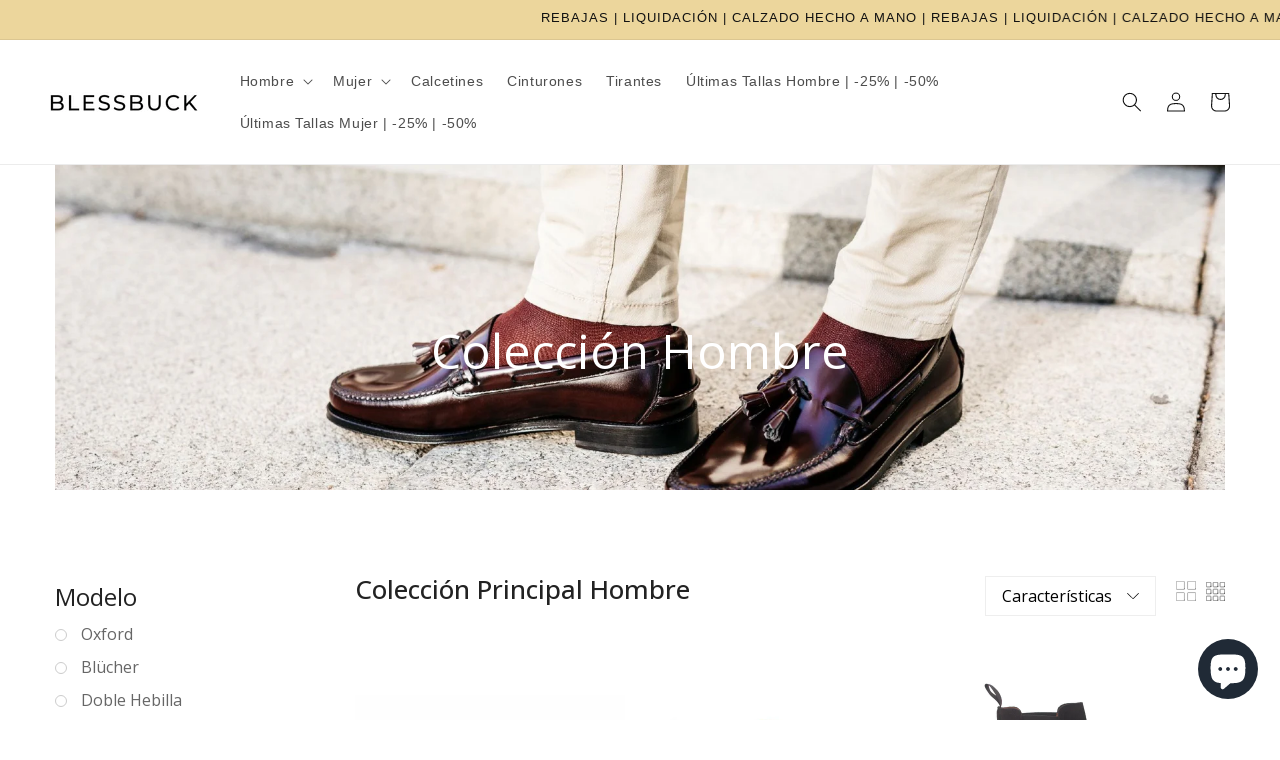

--- FILE ---
content_type: text/html; charset=utf-8
request_url: https://blessbuck.com/collections/zapatos-artesanales-hombre
body_size: 37379
content:
<!doctype html>
<html class="no-js" lang="es">
  <head><!--Content in content_for_header -->
<!--LayoutHub-Embed--><meta name="layouthub" /><link rel="stylesheet" href="https://fonts.googleapis.com/css?display=swap&family=Open+Sans:100,200,300,400,500,600,700,800,900" /><link rel="stylesheet" type="text/css" href="[data-uri]" media="all">
<script>window.LH = window.LH || {}; window.LH.tracking={"account_id":"210642249","profile_id":"253531537","property_id":"UA-210642249-1"};</script><!--/LayoutHub-Embed--><meta charset="utf-8">
    <meta http-equiv="X-UA-Compatible" content="IE=edge">
    <meta name="viewport" content="width=device-width,initial-scale=1">
    <meta name="theme-color" content="">
    <meta name="google-site-verification" content="tWPavN68b-WLiJ0_Lw_KN_R4B4YKglhhcZVPhj-TIOI" />

<!-- Google Tag Manager -->
<script>(function(w,d,s,l,i){w[l]=w[l]||[];w[l].push({'gtm.start':
new Date().getTime(),event:'gtm.js'});var f=d.getElementsByTagName(s)[0],
j=d.createElement(s),dl=l!='dataLayer'?'&l='+l:'';j.async=true;j.src=
'https://www.googletagmanager.com/gtm.js?id='+i+dl;f.parentNode.insertBefore(j,f);
})(window,document,'script','dataLayer','GTM-TCX9XVX');</script>
<!-- End Google Tag Manager -->
    
   

<!-- Google tag (gtag.js) -->
<script async src="https://www.googletagmanager.com/gtag/js?id=G-PHG4300WH5"></script>
<script>
  window.dataLayer = window.dataLayer || [];
  function gtag(){dataLayer.push(arguments);}
  gtag('js', new Date());

  gtag('config', 'G-PHG4300WH5');
</script>
    
    
    
    <link rel="canonical" href="https://blessbuck.com/collections/zapatos-artesanales-hombre">
    <link rel="preconnect" href="https://cdn.shopify.com" crossorigin><link rel="icon" type="image/png" href="//blessbuck.com/cdn/shop/files/Diseno_sin_titulo_32x32.png?v=1640789036"><title>
      Zapatos artesanales hombre | Zapatos hechos en España
 &ndash; BLESSBUCK</title>

    

    

<meta property="og:site_name" content="BLESSBUCK">
<meta property="og:url" content="https://blessbuck.com/collections/zapatos-artesanales-hombre">
<meta property="og:title" content="Zapatos artesanales hombre | Zapatos hechos en España">
<meta property="og:type" content="product.group">
<meta property="og:description" content="En Blessbuck encontrarás Zapatos Artesanales y Accesorios de Primera Calidad hechos por los mejores artesanos de España. Envíos gratuitos a partir de 65€ en tu pedido. ¡Entra ahora y descubre Blessbuck!"><meta property="og:image" content="http://blessbuck.com/cdn/shop/files/Logo_BLESSBUCK_square.jpg?v=1639390022">
  <meta property="og:image:secure_url" content="https://blessbuck.com/cdn/shop/files/Logo_BLESSBUCK_square.jpg?v=1639390022">
  <meta property="og:image:width" content="696">
  <meta property="og:image:height" content="696"><meta name="twitter:card" content="summary_large_image">
<meta name="twitter:title" content="Zapatos artesanales hombre | Zapatos hechos en España">
<meta name="twitter:description" content="En Blessbuck encontrarás Zapatos Artesanales y Accesorios de Primera Calidad hechos por los mejores artesanos de España. Envíos gratuitos a partir de 65€ en tu pedido. ¡Entra ahora y descubre Blessbuck!">


    <script src="//blessbuck.com/cdn/shop/t/4/assets/global.js?v=161567614324728653621638455266" defer="defer"></script>
    <script>window.performance && window.performance.mark && window.performance.mark('shopify.content_for_header.start');</script><meta name="facebook-domain-verification" content="h7gqicagb19ogtrby4mzr00hul4j1s">
<meta name="facebook-domain-verification" content="lyw26l93i383fdua2paudhiihcezoi">
<meta name="facebook-domain-verification" content="ttzw4udtjjhgfcxdq2uxfm6plvfbe6">
<meta name="facebook-domain-verification" content="f6gcjrvliefzldhyxt11dgbchzs1qi">
<meta id="shopify-digital-wallet" name="shopify-digital-wallet" content="/53900378277/digital_wallets/dialog">
<link rel="alternate" type="application/atom+xml" title="Feed" href="/collections/zapatos-artesanales-hombre.atom" />
<link rel="alternate" type="application/json+oembed" href="https://blessbuck.com/collections/zapatos-artesanales-hombre.oembed">
<script async="async" src="/checkouts/internal/preloads.js?locale=es-ES"></script>
<script id="shopify-features" type="application/json">{"accessToken":"abbab1a4bed409cede0ecc9b47722121","betas":["rich-media-storefront-analytics"],"domain":"blessbuck.com","predictiveSearch":true,"shopId":53900378277,"locale":"es"}</script>
<script>var Shopify = Shopify || {};
Shopify.shop = "blessbuck.myshopify.com";
Shopify.locale = "es";
Shopify.currency = {"active":"EUR","rate":"1.0"};
Shopify.country = "ES";
Shopify.theme = {"name":"Dawn","id":128055410853,"schema_name":"Dawn","schema_version":"2.4.0","theme_store_id":887,"role":"main"};
Shopify.theme.handle = "null";
Shopify.theme.style = {"id":null,"handle":null};
Shopify.cdnHost = "blessbuck.com/cdn";
Shopify.routes = Shopify.routes || {};
Shopify.routes.root = "/";</script>
<script type="module">!function(o){(o.Shopify=o.Shopify||{}).modules=!0}(window);</script>
<script>!function(o){function n(){var o=[];function n(){o.push(Array.prototype.slice.apply(arguments))}return n.q=o,n}var t=o.Shopify=o.Shopify||{};t.loadFeatures=n(),t.autoloadFeatures=n()}(window);</script>
<script id="shop-js-analytics" type="application/json">{"pageType":"collection"}</script>
<script defer="defer" async type="module" src="//blessbuck.com/cdn/shopifycloud/shop-js/modules/v2/client.init-shop-cart-sync_2Gr3Q33f.es.esm.js"></script>
<script defer="defer" async type="module" src="//blessbuck.com/cdn/shopifycloud/shop-js/modules/v2/chunk.common_noJfOIa7.esm.js"></script>
<script defer="defer" async type="module" src="//blessbuck.com/cdn/shopifycloud/shop-js/modules/v2/chunk.modal_Deo2FJQo.esm.js"></script>
<script type="module">
  await import("//blessbuck.com/cdn/shopifycloud/shop-js/modules/v2/client.init-shop-cart-sync_2Gr3Q33f.es.esm.js");
await import("//blessbuck.com/cdn/shopifycloud/shop-js/modules/v2/chunk.common_noJfOIa7.esm.js");
await import("//blessbuck.com/cdn/shopifycloud/shop-js/modules/v2/chunk.modal_Deo2FJQo.esm.js");

  window.Shopify.SignInWithShop?.initShopCartSync?.({"fedCMEnabled":true,"windoidEnabled":true});

</script>
<script>(function() {
  var isLoaded = false;
  function asyncLoad() {
    if (isLoaded) return;
    isLoaded = true;
    var urls = ["https:\/\/cdn.weglot.com\/weglot_script_tag.js?shop=blessbuck.myshopify.com","https:\/\/platform-api.sharethis.com\/js\/sharethis.js?shop=blessbuck.myshopify.com#property=61c04edfb49622001aa18cf2\u0026product=inline-share-buttons\u0026ver=1642437635","https:\/\/cdn.nfcube.com\/instafeed-2a2ceb90256a7c4bc5da6d11d28ba052.js?shop=blessbuck.myshopify.com","\/\/backinstock.useamp.com\/widget\/52638_1767157888.js?category=bis\u0026v=6\u0026shop=blessbuck.myshopify.com"];
    for (var i = 0; i < urls.length; i++) {
      var s = document.createElement('script');
      s.type = 'text/javascript';
      s.async = true;
      s.src = urls[i];
      var x = document.getElementsByTagName('script')[0];
      x.parentNode.insertBefore(s, x);
    }
  };
  if(window.attachEvent) {
    window.attachEvent('onload', asyncLoad);
  } else {
    window.addEventListener('load', asyncLoad, false);
  }
})();</script>
<script id="__st">var __st={"a":53900378277,"offset":3600,"reqid":"6f018a28-fcb3-4c76-b5e1-c6f00f32718c-1769142929","pageurl":"blessbuck.com\/collections\/zapatos-artesanales-hombre","u":"feaa269a2eda","p":"collection","rtyp":"collection","rid":281088327845};</script>
<script>window.ShopifyPaypalV4VisibilityTracking = true;</script>
<script id="captcha-bootstrap">!function(){'use strict';const t='contact',e='account',n='new_comment',o=[[t,t],['blogs',n],['comments',n],[t,'customer']],c=[[e,'customer_login'],[e,'guest_login'],[e,'recover_customer_password'],[e,'create_customer']],r=t=>t.map((([t,e])=>`form[action*='/${t}']:not([data-nocaptcha='true']) input[name='form_type'][value='${e}']`)).join(','),a=t=>()=>t?[...document.querySelectorAll(t)].map((t=>t.form)):[];function s(){const t=[...o],e=r(t);return a(e)}const i='password',u='form_key',d=['recaptcha-v3-token','g-recaptcha-response','h-captcha-response',i],f=()=>{try{return window.sessionStorage}catch{return}},m='__shopify_v',_=t=>t.elements[u];function p(t,e,n=!1){try{const o=window.sessionStorage,c=JSON.parse(o.getItem(e)),{data:r}=function(t){const{data:e,action:n}=t;return t[m]||n?{data:e,action:n}:{data:t,action:n}}(c);for(const[e,n]of Object.entries(r))t.elements[e]&&(t.elements[e].value=n);n&&o.removeItem(e)}catch(o){console.error('form repopulation failed',{error:o})}}const l='form_type',E='cptcha';function T(t){t.dataset[E]=!0}const w=window,h=w.document,L='Shopify',v='ce_forms',y='captcha';let A=!1;((t,e)=>{const n=(g='f06e6c50-85a8-45c8-87d0-21a2b65856fe',I='https://cdn.shopify.com/shopifycloud/storefront-forms-hcaptcha/ce_storefront_forms_captcha_hcaptcha.v1.5.2.iife.js',D={infoText:'Protegido por hCaptcha',privacyText:'Privacidad',termsText:'Términos'},(t,e,n)=>{const o=w[L][v],c=o.bindForm;if(c)return c(t,g,e,D).then(n);var r;o.q.push([[t,g,e,D],n]),r=I,A||(h.body.append(Object.assign(h.createElement('script'),{id:'captcha-provider',async:!0,src:r})),A=!0)});var g,I,D;w[L]=w[L]||{},w[L][v]=w[L][v]||{},w[L][v].q=[],w[L][y]=w[L][y]||{},w[L][y].protect=function(t,e){n(t,void 0,e),T(t)},Object.freeze(w[L][y]),function(t,e,n,w,h,L){const[v,y,A,g]=function(t,e,n){const i=e?o:[],u=t?c:[],d=[...i,...u],f=r(d),m=r(i),_=r(d.filter((([t,e])=>n.includes(e))));return[a(f),a(m),a(_),s()]}(w,h,L),I=t=>{const e=t.target;return e instanceof HTMLFormElement?e:e&&e.form},D=t=>v().includes(t);t.addEventListener('submit',(t=>{const e=I(t);if(!e)return;const n=D(e)&&!e.dataset.hcaptchaBound&&!e.dataset.recaptchaBound,o=_(e),c=g().includes(e)&&(!o||!o.value);(n||c)&&t.preventDefault(),c&&!n&&(function(t){try{if(!f())return;!function(t){const e=f();if(!e)return;const n=_(t);if(!n)return;const o=n.value;o&&e.removeItem(o)}(t);const e=Array.from(Array(32),(()=>Math.random().toString(36)[2])).join('');!function(t,e){_(t)||t.append(Object.assign(document.createElement('input'),{type:'hidden',name:u})),t.elements[u].value=e}(t,e),function(t,e){const n=f();if(!n)return;const o=[...t.querySelectorAll(`input[type='${i}']`)].map((({name:t})=>t)),c=[...d,...o],r={};for(const[a,s]of new FormData(t).entries())c.includes(a)||(r[a]=s);n.setItem(e,JSON.stringify({[m]:1,action:t.action,data:r}))}(t,e)}catch(e){console.error('failed to persist form',e)}}(e),e.submit())}));const S=(t,e)=>{t&&!t.dataset[E]&&(n(t,e.some((e=>e===t))),T(t))};for(const o of['focusin','change'])t.addEventListener(o,(t=>{const e=I(t);D(e)&&S(e,y())}));const B=e.get('form_key'),M=e.get(l),P=B&&M;t.addEventListener('DOMContentLoaded',(()=>{const t=y();if(P)for(const e of t)e.elements[l].value===M&&p(e,B);[...new Set([...A(),...v().filter((t=>'true'===t.dataset.shopifyCaptcha))])].forEach((e=>S(e,t)))}))}(h,new URLSearchParams(w.location.search),n,t,e,['guest_login'])})(!0,!0)}();</script>
<script integrity="sha256-4kQ18oKyAcykRKYeNunJcIwy7WH5gtpwJnB7kiuLZ1E=" data-source-attribution="shopify.loadfeatures" defer="defer" src="//blessbuck.com/cdn/shopifycloud/storefront/assets/storefront/load_feature-a0a9edcb.js" crossorigin="anonymous"></script>
<script data-source-attribution="shopify.dynamic_checkout.dynamic.init">var Shopify=Shopify||{};Shopify.PaymentButton=Shopify.PaymentButton||{isStorefrontPortableWallets:!0,init:function(){window.Shopify.PaymentButton.init=function(){};var t=document.createElement("script");t.src="https://blessbuck.com/cdn/shopifycloud/portable-wallets/latest/portable-wallets.es.js",t.type="module",document.head.appendChild(t)}};
</script>
<script data-source-attribution="shopify.dynamic_checkout.buyer_consent">
  function portableWalletsHideBuyerConsent(e){var t=document.getElementById("shopify-buyer-consent"),n=document.getElementById("shopify-subscription-policy-button");t&&n&&(t.classList.add("hidden"),t.setAttribute("aria-hidden","true"),n.removeEventListener("click",e))}function portableWalletsShowBuyerConsent(e){var t=document.getElementById("shopify-buyer-consent"),n=document.getElementById("shopify-subscription-policy-button");t&&n&&(t.classList.remove("hidden"),t.removeAttribute("aria-hidden"),n.addEventListener("click",e))}window.Shopify?.PaymentButton&&(window.Shopify.PaymentButton.hideBuyerConsent=portableWalletsHideBuyerConsent,window.Shopify.PaymentButton.showBuyerConsent=portableWalletsShowBuyerConsent);
</script>
<script data-source-attribution="shopify.dynamic_checkout.cart.bootstrap">document.addEventListener("DOMContentLoaded",(function(){function t(){return document.querySelector("shopify-accelerated-checkout-cart, shopify-accelerated-checkout")}if(t())Shopify.PaymentButton.init();else{new MutationObserver((function(e,n){t()&&(Shopify.PaymentButton.init(),n.disconnect())})).observe(document.body,{childList:!0,subtree:!0})}}));
</script>
<script id="sections-script" data-sections="header,footer" defer="defer" src="//blessbuck.com/cdn/shop/t/4/compiled_assets/scripts.js?v=4228"></script>
<script>window.performance && window.performance.mark && window.performance.mark('shopify.content_for_header.end');</script>

<script>window.BOLD = window.BOLD || {};
    window.BOLD.common = window.BOLD.common || {};
    window.BOLD.common.Shopify = window.BOLD.common.Shopify || {};
    window.BOLD.common.Shopify.shop = {
      domain: 'blessbuck.com',
      permanent_domain: 'blessbuck.myshopify.com',
      url: 'https://blessbuck.com',
      secure_url: 'https://blessbuck.com',
      money_format: "€{{amount_with_comma_separator}}",
      currency: "EUR"
    };
    window.BOLD.common.Shopify.customer = {
      id: null,
      tags: null,
    };
    window.BOLD.common.Shopify.cart = {"note":null,"attributes":{},"original_total_price":0,"total_price":0,"total_discount":0,"total_weight":0.0,"item_count":0,"items":[],"requires_shipping":false,"currency":"EUR","items_subtotal_price":0,"cart_level_discount_applications":[],"checkout_charge_amount":0};
    window.BOLD.common.template = 'collection';window.BOLD.common.Shopify.formatMoney = function(money, format) {
        function n(t, e) {
            return "undefined" == typeof t ? e : t
        }
        function r(t, e, r, i) {
            if (e = n(e, 2),
                r = n(r, ","),
                i = n(i, "."),
            isNaN(t) || null == t)
                return 0;
            t = (t / 100).toFixed(e);
            var o = t.split(".")
                , a = o[0].replace(/(\d)(?=(\d\d\d)+(?!\d))/g, "$1" + r)
                , s = o[1] ? i + o[1] : "";
            return a + s
        }
        "string" == typeof money && (money = money.replace(".", ""));
        var i = ""
            , o = /\{\{\s*(\w+)\s*\}\}/
            , a = format || window.BOLD.common.Shopify.shop.money_format || window.Shopify.money_format || "$ {{ amount }}";
        switch (a.match(o)[1]) {
            case "amount":
                i = r(money, 2, ",", ".");
                break;
            case "amount_no_decimals":
                i = r(money, 0, ",", ".");
                break;
            case "amount_with_comma_separator":
                i = r(money, 2, ".", ",");
                break;
            case "amount_no_decimals_with_comma_separator":
                i = r(money, 0, ".", ",");
                break;
            case "amount_with_space_separator":
                i = r(money, 2, " ", ",");
                break;
            case "amount_no_decimals_with_space_separator":
                i = r(money, 0, " ", ",");
                break;
            case "amount_with_apostrophe_separator":
                i = r(money, 2, "'", ".");
                break;
        }
        return a.replace(o, i);
    };
    window.BOLD.common.Shopify.saveProduct = function (handle, product) {
      if (typeof handle === 'string' && typeof window.BOLD.common.Shopify.products[handle] === 'undefined') {
        if (typeof product === 'number') {
          window.BOLD.common.Shopify.handles[product] = handle;
          product = { id: product };
        }
        window.BOLD.common.Shopify.products[handle] = product;
      }
    };
    window.BOLD.common.Shopify.saveVariant = function (variant_id, variant) {
      if (typeof variant_id === 'number' && typeof window.BOLD.common.Shopify.variants[variant_id] === 'undefined') {
        window.BOLD.common.Shopify.variants[variant_id] = variant;
      }
    };window.BOLD.common.Shopify.products = window.BOLD.common.Shopify.products || {};
    window.BOLD.common.Shopify.variants = window.BOLD.common.Shopify.variants || {};
    window.BOLD.common.Shopify.handles = window.BOLD.common.Shopify.handles || {};window.BOLD.common.Shopify.saveProduct(null, null);window.BOLD.apps_installed = {"Product Upsell":3} || {};window.BOLD.common.Shopify.saveProduct("alpargata-verano-verde-nunu", 7096765939877);window.BOLD.common.Shopify.saveVariant(40973004210341, { product_id: 7096765939877, product_handle: "alpargata-verano-verde-nunu", price: 2000, group_id: '', csp_metafield: {}});window.BOLD.common.Shopify.saveProduct("alpargatas-cordones-marron", 7096771084453);window.BOLD.common.Shopify.saveVariant(40973029048485, { product_id: 7096771084453, product_handle: "alpargatas-cordones-marron", price: 2950, group_id: '', csp_metafield: {}});window.BOLD.common.Shopify.saveProduct("botin-hombre-chelsea-ante-marron", 7096769642661);window.BOLD.common.Shopify.saveVariant(40973019381925, { product_id: 7096769642661, product_handle: "botin-hombre-chelsea-ante-marron", price: 9900, group_id: '', csp_metafield: {}});window.BOLD.common.Shopify.saveVariant(40973019447461, { product_id: 7096769642661, product_handle: "botin-hombre-chelsea-ante-marron", price: 9900, group_id: '', csp_metafield: {}});window.BOLD.common.Shopify.saveVariant(40973019480229, { product_id: 7096769642661, product_handle: "botin-hombre-chelsea-ante-marron", price: 9900, group_id: '', csp_metafield: {}});window.BOLD.common.Shopify.saveProduct("nautico-verano-ante-cuero", 7096771838117);window.BOLD.common.Shopify.saveVariant(40973032358053, { product_id: 7096771838117, product_handle: "nautico-verano-ante-cuero", price: 4950, group_id: '', csp_metafield: {}});window.BOLD.common.Shopify.saveProduct("mocasin-verano-antifaz-ciclon-seahorse", 7096765677733);window.BOLD.common.Shopify.saveVariant(40973002768549, { product_id: 7096765677733, product_handle: "mocasin-verano-antifaz-ciclon-seahorse", price: 9500, group_id: '', csp_metafield: {}});window.BOLD.common.Shopify.saveVariant(46469623906633, { product_id: 7096765677733, product_handle: "mocasin-verano-antifaz-ciclon-seahorse", price: 9500, group_id: '', csp_metafield: {}});window.BOLD.common.Shopify.saveVariant(46469623939401, { product_id: 7096765677733, product_handle: "mocasin-verano-antifaz-ciclon-seahorse", price: 9500, group_id: '', csp_metafield: {}});window.BOLD.common.Shopify.saveVariant(46469623972169, { product_id: 7096765677733, product_handle: "mocasin-verano-antifaz-ciclon-seahorse", price: 9500, group_id: '', csp_metafield: {}});window.BOLD.common.Shopify.saveVariant(46469624004937, { product_id: 7096765677733, product_handle: "mocasin-verano-antifaz-ciclon-seahorse", price: 9500, group_id: '', csp_metafield: {}});window.BOLD.common.Shopify.saveVariant(46469624103241, { product_id: 7096765677733, product_handle: "mocasin-verano-antifaz-ciclon-seahorse", price: 9500, group_id: '', csp_metafield: {}});window.BOLD.common.Shopify.saveVariant(46469624136009, { product_id: 7096765677733, product_handle: "mocasin-verano-antifaz-ciclon-seahorse", price: 9500, group_id: '', csp_metafield: {}});window.BOLD.common.Shopify.saveVariant(46683983774025, { product_id: 7096765677733, product_handle: "mocasin-verano-antifaz-ciclon-seahorse", price: 9500, group_id: '', csp_metafield: {}});window.BOLD.common.Shopify.saveProduct("bedford-piel", 8134970671269);window.BOLD.common.Shopify.saveVariant(42177127481509, { product_id: 8134970671269, product_handle: "bedford-piel", price: 10900, group_id: '', csp_metafield: {}});window.BOLD.common.Shopify.saveVariant(42177127514277, { product_id: 8134970671269, product_handle: "bedford-piel", price: 10900, group_id: '', csp_metafield: {}});window.BOLD.common.Shopify.saveVariant(42177127547045, { product_id: 8134970671269, product_handle: "bedford-piel", price: 10900, group_id: '', csp_metafield: {}});window.BOLD.common.Shopify.saveVariant(42177127579813, { product_id: 8134970671269, product_handle: "bedford-piel", price: 10900, group_id: '', csp_metafield: {}});window.BOLD.common.Shopify.saveVariant(42177127612581, { product_id: 8134970671269, product_handle: "bedford-piel", price: 10900, group_id: '', csp_metafield: {}});window.BOLD.common.Shopify.saveVariant(42177127645349, { product_id: 8134970671269, product_handle: "bedford-piel", price: 10900, group_id: '', csp_metafield: {}});window.BOLD.common.Shopify.metafields = window.BOLD.common.Shopify.metafields || {};window.BOLD.common.Shopify.metafields["bold_rp"] = {};window.BOLD.common.Shopify.metafields["bold_csp_defaults"] = {};window.BOLD.common.cacheParams = window.BOLD.common.cacheParams || {};
</script><link href="//blessbuck.com/cdn/shop/t/4/assets/bold-upsell.css?v=51915886505602322711648832693" rel="stylesheet" type="text/css" media="all" />
<link href="//blessbuck.com/cdn/shop/t/4/assets/bold-upsell-custom.css?v=150135899998303055901648832694" rel="stylesheet" type="text/css" media="all" />

    <style data-shopify>
      
      
      
      
      

      :root {
        --font-body-family: Helvetica, Arial, sans-serif;
        --font-body-style: normal;
        --font-body-weight: 400;

        --font-heading-family: Helvetica, Arial, sans-serif;
        --font-heading-style: normal;
        --font-heading-weight: 400;

        --font-body-scale: 1.0;
        --font-heading-scale: 1.0;

        --color-base-text: 18, 18, 18;
        --color-base-background-1: 255, 255, 255;
        --color-base-background-2: 236, 214, 156;
        --color-base-solid-button-labels: 255, 255, 255;
        --color-base-outline-button-labels: 18, 18, 18;
        --color-base-accent-1: 18, 18, 18;
        --color-base-accent-2: 195, 41, 8;
        --payment-terms-background-color: #FFFFFF;

        --gradient-base-background-1: #FFFFFF;
        --gradient-base-background-2: #ecd69c;
        --gradient-base-accent-1: #121212;
        --gradient-base-accent-2: #c32908;

        --page-width: 160rem;
        --page-width-margin: 2rem;
      }

      *,
      *::before,
      *::after {
        box-sizing: inherit;
      }

      html {
        box-sizing: border-box;
        font-size: calc(var(--font-body-scale) * 62.5%);
        height: 100%;
      }

      body {
        display: grid;
        grid-template-rows: auto auto 1fr auto;
        grid-template-columns: 100%;
        min-height: 100%;
        margin: 0;
        font-size: 1.5rem;
        letter-spacing: 0.06rem;
        line-height: calc(1 + 0.8 / var(--font-body-scale));
        font-family: var(--font-body-family);
        font-style: var(--font-body-style);
        font-weight: var(--font-body-weight);
      }

      @media screen and (min-width: 750px) {
        body {
          font-size: 1.6rem;
        }
      }
    </style>

    <link href="//blessbuck.com/cdn/shop/t/4/assets/base.css?v=136337364976259867761687978334" rel="stylesheet" type="text/css" media="all" />
<link rel="stylesheet" href="//blessbuck.com/cdn/shop/t/4/assets/component-predictive-search.css?v=10425135875555615991638455263" media="print" onload="this.media='all'"><script>document.documentElement.className = document.documentElement.className.replace('no-js', 'js');</script>
  
<!--Start Weglot Script-->
<script src="//cdn.weglot.com/weglot.min.js"></script>
<script id="has-script-tags">Weglot.initialize({ api_key:"wg_72b1f9e78b831390417be3e5686244bb7" });</script>
<!--End Weglot Script-->

    
  <script>
"use strict";!function(t){function f(t){return t.trim().replace(/\(.*?\)$/,"").trim().toLocaleLowerCase().replace(/\r?\n|\r| /g,"")}function o(n){for(var r={},t=0;t<n.length;t++)!function(e){n[e]&&Object.keys(n[e]).forEach(function(t){t&&(r[f(t)]=n[e][t])})}(t);return r}function m(t,e,n){var r=t.getAttribute(e);if(!r)return!1;n=n[r.toLowerCase()];return!!n&&(t.setAttribute(e,n),!0)}function h(t,e,n,r,a){for(var i=["h1","span"],o=0;o<t.length;o++){var s,c,l,u=t[o];u.tagName&&-1<r.indexOf(u.tagName.toLowerCase())||(s=null,0==e&&(s=function t(e){if(!e)return"";var n=e.tagName,r=e.id,a=e.className,i=e.parentNode;if("HTML"===n)return"HTML";var o=n;if(o+=""!==r?"#".concat(r):"",a&&0<a.length)for(var s=a.split(/\s/),c=0;c<s.length;c++)o+=".".concat(s[c]);for(var l=1,u=e;u.previousElementSibling;u=u.previousElementSibling)l+=1;return o+=":nth-child(".concat(l,")"),"".concat(t(i)," > ").concat(o)}(u),-1!==a.indexOf(s))||(u.tagName&&function(t,e){switch(t.tagName.toLowerCase()){case"a":return m(t,"href",e);case"input":return m(t,"placeholder",e)}return!1}(u,n)&&0==e&&s&&a.push(s),!(0<u.childNodes.length)||u.tagName&&i.includes(u.tagName.toLowerCase())?u.textContent&&((c=n[f(u.textContent)])?(l=u.textContent.trim().replace(/\(.*?\)$/,"").trim(),u.textContent=u.textContent.replace(l,c),0==e&&s&&a.push(s)):u.innerHTML&&(c=n[f(u.innerHTML)])&&(l=u.innerHTML.trim().replace(/\(.*?\)$/,"").trim(),u.innerHTML=u.innerHTML.replace(l,c),0==e&&s&&a.push(s))):h([].slice.call(u.childNodes),e++,n,r,a)))}}void 0===t.TranslationLab&&(t.TranslationLab={}),void 0===t.TranslationLab.CustomTranslations&&(t.TranslationLab.CustomTranslations={}),t.TranslationLab.CustomTranslations.apply=function(t,e,n){var r,a,i;e||(r=["html","head","body","script","style","iframe","canvas","svg"],a=o(n),0!==Object.keys(a).length&&(i=[],new MutationObserver(function(t,e){h(t.map(function(t){return t.target}),0,a,r,i)}).observe(document.documentElement,{attributes:!0,childList:!0,subtree:!0})))}}(window);
</script>

<script>
  
var translationsMetadata = [{},{}]

var locale = 'es';

var isPrimaryLocale = true;

TranslationLab.CustomTranslations.apply(locale, isPrimaryLocale, translationsMetadata);

</script>

    <!-- Upsell & Cross Sell Kit by Logbase - Starts -->
      
    <!-- Upsell & Cross Sell Kit by Logbase - Ends -->
  

<!-- Código para hacer barra de anuncios en movimiento -->
  <style>
      .announcement-bar__message {
    padding-left: 0px;
    padding-right: 0px;
    white-space: nowrap;
     -moz-transform: translateX(100%);
    -webkit-transform: translateX(100%);
    transform: translateX(100%);
    -moz-animation: scroll-left 2s linear infinite;
    -webkit-animation: scroll-left 2s linear infinite;
    animation: scroll-left 20s linear infinite;
  }
  .announcement-bar {
      overflow: hidden;
      height: 40px;
  }
  
  @-moz-keyframes scroll-left {
    0% {
      -moz-transform: translateX(100%);
    }
    100% {
      -moz-transform: translateX(-100%);
    }
  }

  @-webkit-keyframes scroll-left {
    0% {
      -webkit-transform: translateX(100%);
    }
    100% {
      -webkit-transform: translateX(-100%);
    }
  }

  @keyframes scroll-left {
    0% {
      -moz-transform: translateX(100%);
      -webkit-transform: translateX(100%);
      transform: translateX(100%);
    }
    100% {
      -moz-transform: translateX(-100%);
      -webkit-transform: translateX(-100%);
      transform: translateX(-100%);
    }
  }
  @media only screen and (max-width: 800px) {
    .announcement-bar__message {
      font-size: 13px;
        animation: scroll-left 20s linear infinite;
    }
    .home-page-video video {
      width: 100%;
    }
    #shopify-section-slideshow img, .index-slideshow-section img  {
        height: unset !important;
/*         opacity: 0.8 !important; */
    }
    #shopify-section-slideshow, #shopify-section-slideshow .slick-list, .index-slideshow-section, .index-slideshow-section .slick-list {
        height: 400px;
    }
    
    @-moz-keyframes scroll-left {
    0% {
      -moz-transform: translateX(100%);
    }
    100% {
      -moz-transform: translateX(-150%);
    }
  }

  @-webkit-keyframes scroll-left {
    0% {
      -webkit-transform: translateX(100%);
    }
    100% {
      -webkit-transform: translateX(-150%);
    }
  }

  @keyframes scroll-left {
    0% {
      -moz-transform: translateX(100%);
      -webkit-transform: translateX(100%);
      transform: translateX(100%);
    }
    100% {
      -moz-transform: translateX(-150%);
      -webkit-transform: translateX(-150%);
      transform: translateX(-150%);
    }
  }
  }
  @media only screen and (max-width: 600px) {
    #shopify-section-slideshow, #shopify-section-slideshow .slick-list, .index-slideshow-section, .index-slideshow-section .slick-list {
      height: 260px;
    }
    
  }
  @media only screen and (max-width: 500px) {
    #shopify-section-slideshow, #shopify-section-slideshow .slick-list, .index-slideshow-section, .index-slideshow-section .slick-list {
      height: 240px;
    }
    
  }
    </style>
  <!-- fin código -->
  

<!-- BEGIN app block: shopify://apps/pagefly-page-builder/blocks/app-embed/83e179f7-59a0-4589-8c66-c0dddf959200 -->

<!-- BEGIN app snippet: pagefly-cro-ab-testing-main -->







<script>
  ;(function () {
    const url = new URL(window.location)
    const viewParam = url.searchParams.get('view')
    if (viewParam && viewParam.includes('variant-pf-')) {
      url.searchParams.set('pf_v', viewParam)
      url.searchParams.delete('view')
      window.history.replaceState({}, '', url)
    }
  })()
</script>



<script type='module'>
  
  window.PAGEFLY_CRO = window.PAGEFLY_CRO || {}

  window.PAGEFLY_CRO['data_debug'] = {
    original_template_suffix: "layouthub-61abf5d7b3fa5568276e36f2",
    allow_ab_test: false,
    ab_test_start_time: 0,
    ab_test_end_time: 0,
    today_date_time: 1769142930000,
  }
  window.PAGEFLY_CRO['GA4'] = { enabled: false}
</script>

<!-- END app snippet -->








  <script src='https://cdn.shopify.com/extensions/019bb4f9-aed6-78a3-be91-e9d44663e6bf/pagefly-page-builder-215/assets/pagefly-helper.js' defer='defer'></script>

  <script src='https://cdn.shopify.com/extensions/019bb4f9-aed6-78a3-be91-e9d44663e6bf/pagefly-page-builder-215/assets/pagefly-general-helper.js' defer='defer'></script>

  <script src='https://cdn.shopify.com/extensions/019bb4f9-aed6-78a3-be91-e9d44663e6bf/pagefly-page-builder-215/assets/pagefly-snap-slider.js' defer='defer'></script>

  <script src='https://cdn.shopify.com/extensions/019bb4f9-aed6-78a3-be91-e9d44663e6bf/pagefly-page-builder-215/assets/pagefly-slideshow-v3.js' defer='defer'></script>

  <script src='https://cdn.shopify.com/extensions/019bb4f9-aed6-78a3-be91-e9d44663e6bf/pagefly-page-builder-215/assets/pagefly-slideshow-v4.js' defer='defer'></script>

  <script src='https://cdn.shopify.com/extensions/019bb4f9-aed6-78a3-be91-e9d44663e6bf/pagefly-page-builder-215/assets/pagefly-glider.js' defer='defer'></script>

  <script src='https://cdn.shopify.com/extensions/019bb4f9-aed6-78a3-be91-e9d44663e6bf/pagefly-page-builder-215/assets/pagefly-slideshow-v1-v2.js' defer='defer'></script>

  <script src='https://cdn.shopify.com/extensions/019bb4f9-aed6-78a3-be91-e9d44663e6bf/pagefly-page-builder-215/assets/pagefly-product-media.js' defer='defer'></script>

  <script src='https://cdn.shopify.com/extensions/019bb4f9-aed6-78a3-be91-e9d44663e6bf/pagefly-page-builder-215/assets/pagefly-product.js' defer='defer'></script>


<script id='pagefly-helper-data' type='application/json'>
  {
    "page_optimization": {
      "assets_prefetching": false
    },
    "elements_asset_mapper": {
      "Accordion": "https://cdn.shopify.com/extensions/019bb4f9-aed6-78a3-be91-e9d44663e6bf/pagefly-page-builder-215/assets/pagefly-accordion.js",
      "Accordion3": "https://cdn.shopify.com/extensions/019bb4f9-aed6-78a3-be91-e9d44663e6bf/pagefly-page-builder-215/assets/pagefly-accordion3.js",
      "CountDown": "https://cdn.shopify.com/extensions/019bb4f9-aed6-78a3-be91-e9d44663e6bf/pagefly-page-builder-215/assets/pagefly-countdown.js",
      "GMap1": "https://cdn.shopify.com/extensions/019bb4f9-aed6-78a3-be91-e9d44663e6bf/pagefly-page-builder-215/assets/pagefly-gmap.js",
      "GMap2": "https://cdn.shopify.com/extensions/019bb4f9-aed6-78a3-be91-e9d44663e6bf/pagefly-page-builder-215/assets/pagefly-gmap.js",
      "GMapBasicV2": "https://cdn.shopify.com/extensions/019bb4f9-aed6-78a3-be91-e9d44663e6bf/pagefly-page-builder-215/assets/pagefly-gmap.js",
      "GMapAdvancedV2": "https://cdn.shopify.com/extensions/019bb4f9-aed6-78a3-be91-e9d44663e6bf/pagefly-page-builder-215/assets/pagefly-gmap.js",
      "HTML.Video": "https://cdn.shopify.com/extensions/019bb4f9-aed6-78a3-be91-e9d44663e6bf/pagefly-page-builder-215/assets/pagefly-htmlvideo.js",
      "HTML.Video2": "https://cdn.shopify.com/extensions/019bb4f9-aed6-78a3-be91-e9d44663e6bf/pagefly-page-builder-215/assets/pagefly-htmlvideo2.js",
      "HTML.Video3": "https://cdn.shopify.com/extensions/019bb4f9-aed6-78a3-be91-e9d44663e6bf/pagefly-page-builder-215/assets/pagefly-htmlvideo2.js",
      "BackgroundVideo": "https://cdn.shopify.com/extensions/019bb4f9-aed6-78a3-be91-e9d44663e6bf/pagefly-page-builder-215/assets/pagefly-htmlvideo2.js",
      "Instagram": "https://cdn.shopify.com/extensions/019bb4f9-aed6-78a3-be91-e9d44663e6bf/pagefly-page-builder-215/assets/pagefly-instagram.js",
      "Instagram2": "https://cdn.shopify.com/extensions/019bb4f9-aed6-78a3-be91-e9d44663e6bf/pagefly-page-builder-215/assets/pagefly-instagram.js",
      "Insta3": "https://cdn.shopify.com/extensions/019bb4f9-aed6-78a3-be91-e9d44663e6bf/pagefly-page-builder-215/assets/pagefly-instagram3.js",
      "Tabs": "https://cdn.shopify.com/extensions/019bb4f9-aed6-78a3-be91-e9d44663e6bf/pagefly-page-builder-215/assets/pagefly-tab.js",
      "Tabs3": "https://cdn.shopify.com/extensions/019bb4f9-aed6-78a3-be91-e9d44663e6bf/pagefly-page-builder-215/assets/pagefly-tab3.js",
      "ProductBox": "https://cdn.shopify.com/extensions/019bb4f9-aed6-78a3-be91-e9d44663e6bf/pagefly-page-builder-215/assets/pagefly-cart.js",
      "FBPageBox2": "https://cdn.shopify.com/extensions/019bb4f9-aed6-78a3-be91-e9d44663e6bf/pagefly-page-builder-215/assets/pagefly-facebook.js",
      "FBLikeButton2": "https://cdn.shopify.com/extensions/019bb4f9-aed6-78a3-be91-e9d44663e6bf/pagefly-page-builder-215/assets/pagefly-facebook.js",
      "TwitterFeed2": "https://cdn.shopify.com/extensions/019bb4f9-aed6-78a3-be91-e9d44663e6bf/pagefly-page-builder-215/assets/pagefly-twitter.js",
      "Paragraph4": "https://cdn.shopify.com/extensions/019bb4f9-aed6-78a3-be91-e9d44663e6bf/pagefly-page-builder-215/assets/pagefly-paragraph4.js",

      "AliReviews": "https://cdn.shopify.com/extensions/019bb4f9-aed6-78a3-be91-e9d44663e6bf/pagefly-page-builder-215/assets/pagefly-3rd-elements.js",
      "BackInStock": "https://cdn.shopify.com/extensions/019bb4f9-aed6-78a3-be91-e9d44663e6bf/pagefly-page-builder-215/assets/pagefly-3rd-elements.js",
      "GloboBackInStock": "https://cdn.shopify.com/extensions/019bb4f9-aed6-78a3-be91-e9d44663e6bf/pagefly-page-builder-215/assets/pagefly-3rd-elements.js",
      "GrowaveWishlist": "https://cdn.shopify.com/extensions/019bb4f9-aed6-78a3-be91-e9d44663e6bf/pagefly-page-builder-215/assets/pagefly-3rd-elements.js",
      "InfiniteOptionsShopPad": "https://cdn.shopify.com/extensions/019bb4f9-aed6-78a3-be91-e9d44663e6bf/pagefly-page-builder-215/assets/pagefly-3rd-elements.js",
      "InkybayProductPersonalizer": "https://cdn.shopify.com/extensions/019bb4f9-aed6-78a3-be91-e9d44663e6bf/pagefly-page-builder-215/assets/pagefly-3rd-elements.js",
      "LimeSpot": "https://cdn.shopify.com/extensions/019bb4f9-aed6-78a3-be91-e9d44663e6bf/pagefly-page-builder-215/assets/pagefly-3rd-elements.js",
      "Loox": "https://cdn.shopify.com/extensions/019bb4f9-aed6-78a3-be91-e9d44663e6bf/pagefly-page-builder-215/assets/pagefly-3rd-elements.js",
      "Opinew": "https://cdn.shopify.com/extensions/019bb4f9-aed6-78a3-be91-e9d44663e6bf/pagefly-page-builder-215/assets/pagefly-3rd-elements.js",
      "Powr": "https://cdn.shopify.com/extensions/019bb4f9-aed6-78a3-be91-e9d44663e6bf/pagefly-page-builder-215/assets/pagefly-3rd-elements.js",
      "ProductReviews": "https://cdn.shopify.com/extensions/019bb4f9-aed6-78a3-be91-e9d44663e6bf/pagefly-page-builder-215/assets/pagefly-3rd-elements.js",
      "PushOwl": "https://cdn.shopify.com/extensions/019bb4f9-aed6-78a3-be91-e9d44663e6bf/pagefly-page-builder-215/assets/pagefly-3rd-elements.js",
      "ReCharge": "https://cdn.shopify.com/extensions/019bb4f9-aed6-78a3-be91-e9d44663e6bf/pagefly-page-builder-215/assets/pagefly-3rd-elements.js",
      "Rivyo": "https://cdn.shopify.com/extensions/019bb4f9-aed6-78a3-be91-e9d44663e6bf/pagefly-page-builder-215/assets/pagefly-3rd-elements.js",
      "TrackingMore": "https://cdn.shopify.com/extensions/019bb4f9-aed6-78a3-be91-e9d44663e6bf/pagefly-page-builder-215/assets/pagefly-3rd-elements.js",
      "Vitals": "https://cdn.shopify.com/extensions/019bb4f9-aed6-78a3-be91-e9d44663e6bf/pagefly-page-builder-215/assets/pagefly-3rd-elements.js",
      "Wiser": "https://cdn.shopify.com/extensions/019bb4f9-aed6-78a3-be91-e9d44663e6bf/pagefly-page-builder-215/assets/pagefly-3rd-elements.js"
    },
    "custom_elements_mapper": {
      "pf-click-action-element": "https://cdn.shopify.com/extensions/019bb4f9-aed6-78a3-be91-e9d44663e6bf/pagefly-page-builder-215/assets/pagefly-click-action-element.js",
      "pf-dialog-element": "https://cdn.shopify.com/extensions/019bb4f9-aed6-78a3-be91-e9d44663e6bf/pagefly-page-builder-215/assets/pagefly-dialog-element.js"
    }
  }
</script>


<!-- END app block --><!-- BEGIN app block: shopify://apps/judge-me-reviews/blocks/judgeme_core/61ccd3b1-a9f2-4160-9fe9-4fec8413e5d8 --><!-- Start of Judge.me Core -->






<link rel="dns-prefetch" href="https://cdnwidget.judge.me">
<link rel="dns-prefetch" href="https://cdn.judge.me">
<link rel="dns-prefetch" href="https://cdn1.judge.me">
<link rel="dns-prefetch" href="https://api.judge.me">

<script data-cfasync='false' class='jdgm-settings-script'>window.jdgmSettings={"pagination":5,"disable_web_reviews":false,"badge_no_review_text":"Sin reseñas","badge_n_reviews_text":"{{ n }} reseña/reseñas","hide_badge_preview_if_no_reviews":true,"badge_hide_text":false,"enforce_center_preview_badge":false,"widget_title":"Reseñas de Clientes","widget_open_form_text":"Escribir una reseña","widget_close_form_text":"Cancelar reseña","widget_refresh_page_text":"Actualizar página","widget_summary_text":"Basado en {{ number_of_reviews }} reseña/reseñas","widget_no_review_text":"Sé el primero en escribir una reseña","widget_name_field_text":"Nombre","widget_verified_name_field_text":"Nombre Verificado (público)","widget_name_placeholder_text":"Nombre","widget_required_field_error_text":"Este campo es obligatorio.","widget_email_field_text":"Dirección de correo electrónico","widget_verified_email_field_text":"Correo electrónico Verificado (privado, no se puede editar)","widget_email_placeholder_text":"Tu dirección de correo electrónico","widget_email_field_error_text":"Por favor, ingresa una dirección de correo electrónico válida.","widget_rating_field_text":"Calificación","widget_review_title_field_text":"Título de la Reseña","widget_review_title_placeholder_text":"Da un título a tu reseña","widget_review_body_field_text":"Contenido de la reseña","widget_review_body_placeholder_text":"Empieza a escribir aquí...","widget_pictures_field_text":"Imagen/Video (opcional)","widget_submit_review_text":"Enviar Reseña","widget_submit_verified_review_text":"Enviar Reseña Verificada","widget_submit_success_msg_with_auto_publish":"¡Gracias! Por favor, actualiza la página en unos momentos para ver tu reseña. Puedes eliminar o editar tu reseña iniciando sesión en \u003ca href='https://judge.me/login' target='_blank' rel='nofollow noopener'\u003eJudge.me\u003c/a\u003e","widget_submit_success_msg_no_auto_publish":"¡Gracias! Tu reseña se publicará tan pronto como sea aprobada por el administrador de la tienda. Puedes eliminar o editar tu reseña iniciando sesión en \u003ca href='https://judge.me/login' target='_blank' rel='nofollow noopener'\u003eJudge.me\u003c/a\u003e","widget_show_default_reviews_out_of_total_text":"Mostrando {{ n_reviews_shown }} de {{ n_reviews }} reseñas.","widget_show_all_link_text":"Mostrar todas","widget_show_less_link_text":"Mostrar menos","widget_author_said_text":"{{ reviewer_name }} dijo:","widget_days_text":"hace {{ n }} día/días","widget_weeks_text":"hace {{ n }} semana/semanas","widget_months_text":"hace {{ n }} mes/meses","widget_years_text":"hace {{ n }} año/años","widget_yesterday_text":"Ayer","widget_today_text":"Hoy","widget_replied_text":"\u003e\u003e {{ shop_name }} respondió:","widget_read_more_text":"Leer más","widget_reviewer_name_as_initial":"","widget_rating_filter_color":"#fbcd0a","widget_rating_filter_see_all_text":"Ver todas las reseñas","widget_sorting_most_recent_text":"Más Recientes","widget_sorting_highest_rating_text":"Mayor Calificación","widget_sorting_lowest_rating_text":"Menor Calificación","widget_sorting_with_pictures_text":"Solo Imágenes","widget_sorting_most_helpful_text":"Más Útiles","widget_open_question_form_text":"Hacer una pregunta","widget_reviews_subtab_text":"Reseñas","widget_questions_subtab_text":"Preguntas","widget_question_label_text":"Pregunta","widget_answer_label_text":"Respuesta","widget_question_placeholder_text":"Escribe tu pregunta aquí","widget_submit_question_text":"Enviar Pregunta","widget_question_submit_success_text":"¡Gracias por tu pregunta! Te notificaremos una vez que sea respondida.","verified_badge_text":"Verificado","verified_badge_bg_color":"","verified_badge_text_color":"","verified_badge_placement":"left-of-reviewer-name","widget_review_max_height":"","widget_hide_border":false,"widget_social_share":false,"widget_thumb":false,"widget_review_location_show":false,"widget_location_format":"","all_reviews_include_out_of_store_products":true,"all_reviews_out_of_store_text":"(fuera de la tienda)","all_reviews_pagination":100,"all_reviews_product_name_prefix_text":"sobre","enable_review_pictures":false,"enable_question_anwser":false,"widget_theme":"default","review_date_format":"dd/mm/yyyy","default_sort_method":"most-recent","widget_product_reviews_subtab_text":"Reseñas de Productos","widget_shop_reviews_subtab_text":"Reseñas de la Tienda","widget_other_products_reviews_text":"Reseñas para otros productos","widget_store_reviews_subtab_text":"Reseñas de la tienda","widget_no_store_reviews_text":"Esta tienda no ha recibido ninguna reseña todavía","widget_web_restriction_product_reviews_text":"Este producto no ha recibido ninguna reseña todavía","widget_no_items_text":"No se encontraron elementos","widget_show_more_text":"Mostrar más","widget_write_a_store_review_text":"Escribir una Reseña de la Tienda","widget_other_languages_heading":"Reseñas en Otros Idiomas","widget_translate_review_text":"Traducir reseña a {{ language }}","widget_translating_review_text":"Traduciendo...","widget_show_original_translation_text":"Mostrar original ({{ language }})","widget_translate_review_failed_text":"No se pudo traducir la reseña.","widget_translate_review_retry_text":"Reintentar","widget_translate_review_try_again_later_text":"Intentar más tarde","show_product_url_for_grouped_product":false,"widget_sorting_pictures_first_text":"Imágenes Primero","show_pictures_on_all_rev_page_mobile":false,"show_pictures_on_all_rev_page_desktop":false,"floating_tab_hide_mobile_install_preference":false,"floating_tab_button_name":"★ Reseñas","floating_tab_title":"Deja que los clientes hablen por nosotros","floating_tab_button_color":"","floating_tab_button_background_color":"","floating_tab_url":"","floating_tab_url_enabled":false,"floating_tab_tab_style":"text","all_reviews_text_badge_text":"Los clientes nos califican {{ shop.metafields.judgeme.all_reviews_rating | round: 1 }}/5 basado en {{ shop.metafields.judgeme.all_reviews_count }} reseñas.","all_reviews_text_badge_text_branded_style":"{{ shop.metafields.judgeme.all_reviews_rating | round: 1 }} de 5 estrellas basado en {{ shop.metafields.judgeme.all_reviews_count }} reseñas","is_all_reviews_text_badge_a_link":false,"show_stars_for_all_reviews_text_badge":false,"all_reviews_text_badge_url":"","all_reviews_text_style":"text","all_reviews_text_color_style":"judgeme_brand_color","all_reviews_text_color":"#108474","all_reviews_text_show_jm_brand":true,"featured_carousel_show_header":false,"featured_carousel_title":"Lo que opinan nuestros clientes","testimonials_carousel_title":"Los clientes nos dicen","videos_carousel_title":"Historias de clientes reales","cards_carousel_title":"Los clientes nos dicen","featured_carousel_count_text":"de {{ n }} reseñas","featured_carousel_add_link_to_all_reviews_page":false,"featured_carousel_url":"","featured_carousel_show_images":true,"featured_carousel_autoslide_interval":5,"featured_carousel_arrows_on_the_sides":true,"featured_carousel_height":150,"featured_carousel_width":100,"featured_carousel_image_size":0,"featured_carousel_image_height":250,"featured_carousel_arrow_color":"#eeeeee","verified_count_badge_style":"vintage","verified_count_badge_orientation":"horizontal","verified_count_badge_color_style":"judgeme_brand_color","verified_count_badge_color":"#108474","is_verified_count_badge_a_link":false,"verified_count_badge_url":"","verified_count_badge_show_jm_brand":true,"widget_rating_preset_default":5,"widget_first_sub_tab":"product-reviews","widget_show_histogram":true,"widget_histogram_use_custom_color":false,"widget_pagination_use_custom_color":false,"widget_star_use_custom_color":false,"widget_verified_badge_use_custom_color":false,"widget_write_review_use_custom_color":false,"picture_reminder_submit_button":"Upload Pictures","enable_review_videos":false,"mute_video_by_default":false,"widget_sorting_videos_first_text":"Videos Primero","widget_review_pending_text":"Pendiente","featured_carousel_items_for_large_screen":3,"social_share_options_order":"Facebook,Twitter","remove_microdata_snippet":true,"disable_json_ld":false,"enable_json_ld_products":false,"preview_badge_show_question_text":false,"preview_badge_no_question_text":"Sin preguntas","preview_badge_n_question_text":"{{ number_of_questions }} pregunta/preguntas","qa_badge_show_icon":false,"qa_badge_position":"same-row","remove_judgeme_branding":false,"widget_add_search_bar":false,"widget_search_bar_placeholder":"Buscar","widget_sorting_verified_only_text":"Solo verificadas","featured_carousel_theme":"compact","featured_carousel_show_rating":true,"featured_carousel_show_title":true,"featured_carousel_show_body":true,"featured_carousel_show_date":false,"featured_carousel_show_reviewer":true,"featured_carousel_show_product":false,"featured_carousel_header_background_color":"#108474","featured_carousel_header_text_color":"#ffffff","featured_carousel_name_product_separator":"reviewed","featured_carousel_full_star_background":"#108474","featured_carousel_empty_star_background":"#dadada","featured_carousel_vertical_theme_background":"#f9fafb","featured_carousel_verified_badge_enable":false,"featured_carousel_verified_badge_color":"#108474","featured_carousel_border_style":"round","featured_carousel_review_line_length_limit":3,"featured_carousel_more_reviews_button_text":"Leer más reseñas","featured_carousel_view_product_button_text":"Ver producto","all_reviews_page_load_reviews_on":"scroll","all_reviews_page_load_more_text":"Cargar Más Reseñas","disable_fb_tab_reviews":false,"enable_ajax_cdn_cache":false,"widget_public_name_text":"mostrado públicamente como","default_reviewer_name":"John Smith","default_reviewer_name_has_non_latin":true,"widget_reviewer_anonymous":"Anónimo","medals_widget_title":"Medallas de Reseñas Judge.me","medals_widget_background_color":"#f9fafb","medals_widget_position":"footer_all_pages","medals_widget_border_color":"#f9fafb","medals_widget_verified_text_position":"left","medals_widget_use_monochromatic_version":false,"medals_widget_elements_color":"#108474","show_reviewer_avatar":true,"widget_invalid_yt_video_url_error_text":"No es una URL de video de YouTube","widget_max_length_field_error_text":"Por favor, ingresa no más de {0} caracteres.","widget_show_country_flag":false,"widget_show_collected_via_shop_app":true,"widget_verified_by_shop_badge_style":"light","widget_verified_by_shop_text":"Verificado por la Tienda","widget_show_photo_gallery":false,"widget_load_with_code_splitting":true,"widget_ugc_install_preference":false,"widget_ugc_title":"Hecho por nosotros, Compartido por ti","widget_ugc_subtitle":"Etiquétanos para ver tu imagen destacada en nuestra página","widget_ugc_arrows_color":"#ffffff","widget_ugc_primary_button_text":"Comprar Ahora","widget_ugc_primary_button_background_color":"#108474","widget_ugc_primary_button_text_color":"#ffffff","widget_ugc_primary_button_border_width":"0","widget_ugc_primary_button_border_style":"none","widget_ugc_primary_button_border_color":"#108474","widget_ugc_primary_button_border_radius":"25","widget_ugc_secondary_button_text":"Cargar Más","widget_ugc_secondary_button_background_color":"#ffffff","widget_ugc_secondary_button_text_color":"#108474","widget_ugc_secondary_button_border_width":"2","widget_ugc_secondary_button_border_style":"solid","widget_ugc_secondary_button_border_color":"#108474","widget_ugc_secondary_button_border_radius":"25","widget_ugc_reviews_button_text":"Ver Reseñas","widget_ugc_reviews_button_background_color":"#ffffff","widget_ugc_reviews_button_text_color":"#108474","widget_ugc_reviews_button_border_width":"2","widget_ugc_reviews_button_border_style":"solid","widget_ugc_reviews_button_border_color":"#108474","widget_ugc_reviews_button_border_radius":"25","widget_ugc_reviews_button_link_to":"judgeme-reviews-page","widget_ugc_show_post_date":true,"widget_ugc_max_width":"800","widget_rating_metafield_value_type":true,"widget_primary_color":"#108474","widget_enable_secondary_color":false,"widget_secondary_color":"#edf5f5","widget_summary_average_rating_text":"{{ average_rating }} de 5","widget_media_grid_title":"Fotos y videos de clientes","widget_media_grid_see_more_text":"Ver más","widget_round_style":false,"widget_show_product_medals":true,"widget_verified_by_judgeme_text":"Verificado por Judge.me","widget_show_store_medals":true,"widget_verified_by_judgeme_text_in_store_medals":"Verificado por Judge.me","widget_media_field_exceed_quantity_message":"Lo sentimos, solo podemos aceptar {{ max_media }} para una reseña.","widget_media_field_exceed_limit_message":"{{ file_name }} es demasiado grande, por favor selecciona un {{ media_type }} menor a {{ size_limit }}MB.","widget_review_submitted_text":"¡Reseña Enviada!","widget_question_submitted_text":"¡Pregunta Enviada!","widget_close_form_text_question":"Cancelar","widget_write_your_answer_here_text":"Escribe tu respuesta aquí","widget_enabled_branded_link":true,"widget_show_collected_by_judgeme":false,"widget_reviewer_name_color":"","widget_write_review_text_color":"","widget_write_review_bg_color":"","widget_collected_by_judgeme_text":"recopilado por Judge.me","widget_pagination_type":"standard","widget_load_more_text":"Cargar Más","widget_load_more_color":"#108474","widget_full_review_text":"Reseña Completa","widget_read_more_reviews_text":"Leer Más Reseñas","widget_read_questions_text":"Leer Preguntas","widget_questions_and_answers_text":"Preguntas y Respuestas","widget_verified_by_text":"Verificado por","widget_verified_text":"Verificado","widget_number_of_reviews_text":"{{ number_of_reviews }} reseñas","widget_back_button_text":"Atrás","widget_next_button_text":"Siguiente","widget_custom_forms_filter_button":"Filtros","custom_forms_style":"vertical","widget_show_review_information":false,"how_reviews_are_collected":"¿Cómo se recopilan las reseñas?","widget_show_review_keywords":false,"widget_gdpr_statement":"Cómo usamos tus datos: Solo te contactaremos sobre la reseña que dejaste, y solo si es necesario. Al enviar tu reseña, aceptas los \u003ca href='https://judge.me/terms' target='_blank' rel='nofollow noopener'\u003etérminos\u003c/a\u003e, \u003ca href='https://judge.me/privacy' target='_blank' rel='nofollow noopener'\u003eprivacidad\u003c/a\u003e y \u003ca href='https://judge.me/content-policy' target='_blank' rel='nofollow noopener'\u003epolíticas de contenido\u003c/a\u003e de Judge.me.","widget_multilingual_sorting_enabled":false,"widget_translate_review_content_enabled":false,"widget_translate_review_content_method":"manual","popup_widget_review_selection":"automatically_with_pictures","popup_widget_round_border_style":true,"popup_widget_show_title":true,"popup_widget_show_body":true,"popup_widget_show_reviewer":false,"popup_widget_show_product":true,"popup_widget_show_pictures":true,"popup_widget_use_review_picture":true,"popup_widget_show_on_home_page":true,"popup_widget_show_on_product_page":true,"popup_widget_show_on_collection_page":true,"popup_widget_show_on_cart_page":true,"popup_widget_position":"bottom_left","popup_widget_first_review_delay":5,"popup_widget_duration":5,"popup_widget_interval":5,"popup_widget_review_count":5,"popup_widget_hide_on_mobile":true,"review_snippet_widget_round_border_style":true,"review_snippet_widget_card_color":"#FFFFFF","review_snippet_widget_slider_arrows_background_color":"#FFFFFF","review_snippet_widget_slider_arrows_color":"#000000","review_snippet_widget_star_color":"#108474","show_product_variant":false,"all_reviews_product_variant_label_text":"Variante: ","widget_show_verified_branding":false,"widget_ai_summary_title":"Los clientes dicen","widget_ai_summary_disclaimer":"Resumen de reseñas impulsado por IA basado en reseñas recientes de clientes","widget_show_ai_summary":false,"widget_show_ai_summary_bg":false,"widget_show_review_title_input":true,"redirect_reviewers_invited_via_email":"review_widget","request_store_review_after_product_review":false,"request_review_other_products_in_order":false,"review_form_color_scheme":"default","review_form_corner_style":"square","review_form_star_color":{},"review_form_text_color":"#333333","review_form_background_color":"#ffffff","review_form_field_background_color":"#fafafa","review_form_button_color":{},"review_form_button_text_color":"#ffffff","review_form_modal_overlay_color":"#000000","review_content_screen_title_text":"¿Cómo calificarías este producto?","review_content_introduction_text":"Nos encantaría que compartieras un poco sobre tu experiencia.","store_review_form_title_text":"¿Cómo calificarías esta tienda?","store_review_form_introduction_text":"Nos encantaría que compartieras un poco sobre tu experiencia.","show_review_guidance_text":true,"one_star_review_guidance_text":"Pobre","five_star_review_guidance_text":"Excelente","customer_information_screen_title_text":"Sobre ti","customer_information_introduction_text":"Por favor, cuéntanos más sobre ti.","custom_questions_screen_title_text":"Tu experiencia en más detalle","custom_questions_introduction_text":"Aquí hay algunas preguntas para ayudarnos a entender más sobre tu experiencia.","review_submitted_screen_title_text":"¡Gracias por tu reseña!","review_submitted_screen_thank_you_text":"La estamos procesando y aparecerá en la tienda pronto.","review_submitted_screen_email_verification_text":"Por favor, confirma tu correo electrónico haciendo clic en el enlace que acabamos de enviarte. Esto nos ayuda a mantener las reseñas auténticas.","review_submitted_request_store_review_text":"¿Te gustaría compartir tu experiencia de compra con nosotros?","review_submitted_review_other_products_text":"¿Te gustaría reseñar estos productos?","store_review_screen_title_text":"¿Te gustaría compartir tu experiencia de compra con nosotros?","store_review_introduction_text":"Valoramos tu opinión y la utilizamos para mejorar. Por favor, comparte cualquier pensamiento o sugerencia que tengas.","reviewer_media_screen_title_picture_text":"Compartir una foto","reviewer_media_introduction_picture_text":"Sube una foto para apoyar tu reseña.","reviewer_media_screen_title_video_text":"Compartir un video","reviewer_media_introduction_video_text":"Sube un video para apoyar tu reseña.","reviewer_media_screen_title_picture_or_video_text":"Compartir una foto o video","reviewer_media_introduction_picture_or_video_text":"Sube una foto o video para apoyar tu reseña.","reviewer_media_youtube_url_text":"Pega tu URL de Youtube aquí","advanced_settings_next_step_button_text":"Siguiente","advanced_settings_close_review_button_text":"Cerrar","modal_write_review_flow":false,"write_review_flow_required_text":"Obligatorio","write_review_flow_privacy_message_text":"Respetamos tu privacidad.","write_review_flow_anonymous_text":"Reseña como anónimo","write_review_flow_visibility_text":"No será visible para otros clientes.","write_review_flow_multiple_selection_help_text":"Selecciona tantos como quieras","write_review_flow_single_selection_help_text":"Selecciona una opción","write_review_flow_required_field_error_text":"Este campo es obligatorio","write_review_flow_invalid_email_error_text":"Por favor ingresa una dirección de correo válida","write_review_flow_max_length_error_text":"Máx. {{ max_length }} caracteres.","write_review_flow_media_upload_text":"\u003cb\u003eHaz clic para subir\u003c/b\u003e o arrastrar y soltar","write_review_flow_gdpr_statement":"Solo te contactaremos sobre tu reseña si es necesario. Al enviar tu reseña, aceptas nuestros \u003ca href='https://judge.me/terms' target='_blank' rel='nofollow noopener'\u003etérminos y condiciones\u003c/a\u003e y \u003ca href='https://judge.me/privacy' target='_blank' rel='nofollow noopener'\u003epolítica de privacidad\u003c/a\u003e.","rating_only_reviews_enabled":false,"show_negative_reviews_help_screen":false,"new_review_flow_help_screen_rating_threshold":3,"negative_review_resolution_screen_title_text":"Cuéntanos más","negative_review_resolution_text":"Tu experiencia es importante para nosotros. Si hubo problemas con tu compra, estamos aquí para ayudar. No dudes en contactarnos, nos encantaría la oportunidad de arreglar las cosas.","negative_review_resolution_button_text":"Contáctanos","negative_review_resolution_proceed_with_review_text":"Deja una reseña","negative_review_resolution_subject":"Problema con la compra de {{ shop_name }}.{{ order_name }}","preview_badge_collection_page_install_status":false,"widget_review_custom_css":"","preview_badge_custom_css":"","preview_badge_stars_count":"5-stars","featured_carousel_custom_css":"","floating_tab_custom_css":"","all_reviews_widget_custom_css":"","medals_widget_custom_css":"","verified_badge_custom_css":"","all_reviews_text_custom_css":"","transparency_badges_collected_via_store_invite":false,"transparency_badges_from_another_provider":false,"transparency_badges_collected_from_store_visitor":false,"transparency_badges_collected_by_verified_review_provider":false,"transparency_badges_earned_reward":false,"transparency_badges_collected_via_store_invite_text":"Reseña recopilada a través de una invitación al negocio","transparency_badges_from_another_provider_text":"Reseña recopilada de otro proveedor","transparency_badges_collected_from_store_visitor_text":"Reseña recopilada de un visitante del negocio","transparency_badges_written_in_google_text":"Reseña escrita en Google","transparency_badges_written_in_etsy_text":"Reseña escrita en Etsy","transparency_badges_written_in_shop_app_text":"Reseña escrita en Shop App","transparency_badges_earned_reward_text":"Reseña ganó una recompensa para una futura compra","product_review_widget_per_page":10,"widget_store_review_label_text":"Reseña de la tienda","checkout_comment_extension_title_on_product_page":"Customer Comments","checkout_comment_extension_num_latest_comment_show":5,"checkout_comment_extension_format":"name_and_timestamp","checkout_comment_customer_name":"last_initial","checkout_comment_comment_notification":true,"preview_badge_collection_page_install_preference":true,"preview_badge_home_page_install_preference":false,"preview_badge_product_page_install_preference":true,"review_widget_install_preference":"","review_carousel_install_preference":false,"floating_reviews_tab_install_preference":"none","verified_reviews_count_badge_install_preference":false,"all_reviews_text_install_preference":false,"review_widget_best_location":true,"judgeme_medals_install_preference":false,"review_widget_revamp_enabled":false,"review_widget_qna_enabled":false,"review_widget_header_theme":"minimal","review_widget_widget_title_enabled":true,"review_widget_header_text_size":"medium","review_widget_header_text_weight":"regular","review_widget_average_rating_style":"compact","review_widget_bar_chart_enabled":true,"review_widget_bar_chart_type":"numbers","review_widget_bar_chart_style":"standard","review_widget_expanded_media_gallery_enabled":false,"review_widget_reviews_section_theme":"standard","review_widget_image_style":"thumbnails","review_widget_review_image_ratio":"square","review_widget_stars_size":"medium","review_widget_verified_badge":"standard_text","review_widget_review_title_text_size":"medium","review_widget_review_text_size":"medium","review_widget_review_text_length":"medium","review_widget_number_of_columns_desktop":3,"review_widget_carousel_transition_speed":5,"review_widget_custom_questions_answers_display":"always","review_widget_button_text_color":"#FFFFFF","review_widget_text_color":"#000000","review_widget_lighter_text_color":"#7B7B7B","review_widget_corner_styling":"soft","review_widget_review_word_singular":"reseña","review_widget_review_word_plural":"reseñas","review_widget_voting_label":"¿Útil?","review_widget_shop_reply_label":"Respuesta de {{ shop_name }}:","review_widget_filters_title":"Filtros","qna_widget_question_word_singular":"Pregunta","qna_widget_question_word_plural":"Preguntas","qna_widget_answer_reply_label":"Respuesta de {{ answerer_name }}:","qna_content_screen_title_text":"Preguntar sobre este producto","qna_widget_question_required_field_error_text":"Por favor, ingrese su pregunta.","qna_widget_flow_gdpr_statement":"Solo te contactaremos sobre tu pregunta si es necesario. Al enviar tu pregunta, aceptas nuestros \u003ca href='https://judge.me/terms' target='_blank' rel='nofollow noopener'\u003etérminos y condiciones\u003c/a\u003e y \u003ca href='https://judge.me/privacy' target='_blank' rel='nofollow noopener'\u003epolítica de privacidad\u003c/a\u003e.","qna_widget_question_submitted_text":"¡Gracias por tu pregunta!","qna_widget_close_form_text_question":"Cerrar","qna_widget_question_submit_success_text":"Te informaremos por correo electrónico cuando te respondamos tu pregunta.","all_reviews_widget_v2025_enabled":false,"all_reviews_widget_v2025_header_theme":"default","all_reviews_widget_v2025_widget_title_enabled":true,"all_reviews_widget_v2025_header_text_size":"medium","all_reviews_widget_v2025_header_text_weight":"regular","all_reviews_widget_v2025_average_rating_style":"compact","all_reviews_widget_v2025_bar_chart_enabled":true,"all_reviews_widget_v2025_bar_chart_type":"numbers","all_reviews_widget_v2025_bar_chart_style":"standard","all_reviews_widget_v2025_expanded_media_gallery_enabled":false,"all_reviews_widget_v2025_show_store_medals":true,"all_reviews_widget_v2025_show_photo_gallery":true,"all_reviews_widget_v2025_show_review_keywords":false,"all_reviews_widget_v2025_show_ai_summary":false,"all_reviews_widget_v2025_show_ai_summary_bg":false,"all_reviews_widget_v2025_add_search_bar":false,"all_reviews_widget_v2025_default_sort_method":"most-recent","all_reviews_widget_v2025_reviews_per_page":10,"all_reviews_widget_v2025_reviews_section_theme":"default","all_reviews_widget_v2025_image_style":"thumbnails","all_reviews_widget_v2025_review_image_ratio":"square","all_reviews_widget_v2025_stars_size":"medium","all_reviews_widget_v2025_verified_badge":"bold_badge","all_reviews_widget_v2025_review_title_text_size":"medium","all_reviews_widget_v2025_review_text_size":"medium","all_reviews_widget_v2025_review_text_length":"medium","all_reviews_widget_v2025_number_of_columns_desktop":3,"all_reviews_widget_v2025_carousel_transition_speed":5,"all_reviews_widget_v2025_custom_questions_answers_display":"always","all_reviews_widget_v2025_show_product_variant":false,"all_reviews_widget_v2025_show_reviewer_avatar":true,"all_reviews_widget_v2025_reviewer_name_as_initial":"","all_reviews_widget_v2025_review_location_show":false,"all_reviews_widget_v2025_location_format":"","all_reviews_widget_v2025_show_country_flag":false,"all_reviews_widget_v2025_verified_by_shop_badge_style":"light","all_reviews_widget_v2025_social_share":false,"all_reviews_widget_v2025_social_share_options_order":"Facebook,Twitter,LinkedIn,Pinterest","all_reviews_widget_v2025_pagination_type":"standard","all_reviews_widget_v2025_button_text_color":"#FFFFFF","all_reviews_widget_v2025_text_color":"#000000","all_reviews_widget_v2025_lighter_text_color":"#7B7B7B","all_reviews_widget_v2025_corner_styling":"soft","all_reviews_widget_v2025_title":"Reseñas de clientes","all_reviews_widget_v2025_ai_summary_title":"Los clientes dicen sobre esta tienda","all_reviews_widget_v2025_no_review_text":"Sé el primero en escribir una reseña","platform":"shopify","branding_url":"https://app.judge.me/reviews/stores/blessbuck.com","branding_text":"Desarrollado por Judge.me","locale":"en","reply_name":"BLESSBUCK","widget_version":"2.1","footer":true,"autopublish":false,"review_dates":true,"enable_custom_form":false,"shop_use_review_site":true,"shop_locale":"es","enable_multi_locales_translations":false,"show_review_title_input":true,"review_verification_email_status":"always","can_be_branded":false,"reply_name_text":"BLESSBUCK"};</script> <style class='jdgm-settings-style'>.jdgm-xx{left:0}.jdgm-histogram .jdgm-histogram__bar-content{background:#fbcd0a}.jdgm-histogram .jdgm-histogram__bar:after{background:#fbcd0a}.jdgm-prev-badge[data-average-rating='0.00']{display:none !important}.jdgm-author-all-initials{display:none !important}.jdgm-author-last-initial{display:none !important}.jdgm-rev-widg__title{visibility:hidden}.jdgm-rev-widg__summary-text{visibility:hidden}.jdgm-prev-badge__text{visibility:hidden}.jdgm-rev__replier:before{content:'BLESSBUCK'}.jdgm-rev__prod-link-prefix:before{content:'sobre'}.jdgm-rev__variant-label:before{content:'Variante: '}.jdgm-rev__out-of-store-text:before{content:'(fuera de la tienda)'}@media only screen and (min-width: 768px){.jdgm-rev__pics .jdgm-rev_all-rev-page-picture-separator,.jdgm-rev__pics .jdgm-rev__product-picture{display:none}}@media only screen and (max-width: 768px){.jdgm-rev__pics .jdgm-rev_all-rev-page-picture-separator,.jdgm-rev__pics .jdgm-rev__product-picture{display:none}}.jdgm-preview-badge[data-template="index"]{display:none !important}.jdgm-verified-count-badget[data-from-snippet="true"]{display:none !important}.jdgm-carousel-wrapper[data-from-snippet="true"]{display:none !important}.jdgm-all-reviews-text[data-from-snippet="true"]{display:none !important}.jdgm-medals-section[data-from-snippet="true"]{display:none !important}.jdgm-ugc-media-wrapper[data-from-snippet="true"]{display:none !important}.jdgm-rev__transparency-badge[data-badge-type="review_collected_via_store_invitation"]{display:none !important}.jdgm-rev__transparency-badge[data-badge-type="review_collected_from_another_provider"]{display:none !important}.jdgm-rev__transparency-badge[data-badge-type="review_collected_from_store_visitor"]{display:none !important}.jdgm-rev__transparency-badge[data-badge-type="review_written_in_etsy"]{display:none !important}.jdgm-rev__transparency-badge[data-badge-type="review_written_in_google_business"]{display:none !important}.jdgm-rev__transparency-badge[data-badge-type="review_written_in_shop_app"]{display:none !important}.jdgm-rev__transparency-badge[data-badge-type="review_earned_for_future_purchase"]{display:none !important}
</style> <style class='jdgm-settings-style'></style>

  
  
  
  <style class='jdgm-miracle-styles'>
  @-webkit-keyframes jdgm-spin{0%{-webkit-transform:rotate(0deg);-ms-transform:rotate(0deg);transform:rotate(0deg)}100%{-webkit-transform:rotate(359deg);-ms-transform:rotate(359deg);transform:rotate(359deg)}}@keyframes jdgm-spin{0%{-webkit-transform:rotate(0deg);-ms-transform:rotate(0deg);transform:rotate(0deg)}100%{-webkit-transform:rotate(359deg);-ms-transform:rotate(359deg);transform:rotate(359deg)}}@font-face{font-family:'JudgemeStar';src:url("[data-uri]") format("woff");font-weight:normal;font-style:normal}.jdgm-star{font-family:'JudgemeStar';display:inline !important;text-decoration:none !important;padding:0 4px 0 0 !important;margin:0 !important;font-weight:bold;opacity:1;-webkit-font-smoothing:antialiased;-moz-osx-font-smoothing:grayscale}.jdgm-star:hover{opacity:1}.jdgm-star:last-of-type{padding:0 !important}.jdgm-star.jdgm--on:before{content:"\e000"}.jdgm-star.jdgm--off:before{content:"\e001"}.jdgm-star.jdgm--half:before{content:"\e002"}.jdgm-widget *{margin:0;line-height:1.4;-webkit-box-sizing:border-box;-moz-box-sizing:border-box;box-sizing:border-box;-webkit-overflow-scrolling:touch}.jdgm-hidden{display:none !important;visibility:hidden !important}.jdgm-temp-hidden{display:none}.jdgm-spinner{width:40px;height:40px;margin:auto;border-radius:50%;border-top:2px solid #eee;border-right:2px solid #eee;border-bottom:2px solid #eee;border-left:2px solid #ccc;-webkit-animation:jdgm-spin 0.8s infinite linear;animation:jdgm-spin 0.8s infinite linear}.jdgm-prev-badge{display:block !important}

</style>


  
  
   


<script data-cfasync='false' class='jdgm-script'>
!function(e){window.jdgm=window.jdgm||{},jdgm.CDN_HOST="https://cdnwidget.judge.me/",jdgm.CDN_HOST_ALT="https://cdn2.judge.me/cdn/widget_frontend/",jdgm.API_HOST="https://api.judge.me/",jdgm.CDN_BASE_URL="https://cdn.shopify.com/extensions/019be6a6-320f-7c73-92c7-4f8bef39e89f/judgeme-extensions-312/assets/",
jdgm.docReady=function(d){(e.attachEvent?"complete"===e.readyState:"loading"!==e.readyState)?
setTimeout(d,0):e.addEventListener("DOMContentLoaded",d)},jdgm.loadCSS=function(d,t,o,a){
!o&&jdgm.loadCSS.requestedUrls.indexOf(d)>=0||(jdgm.loadCSS.requestedUrls.push(d),
(a=e.createElement("link")).rel="stylesheet",a.class="jdgm-stylesheet",a.media="nope!",
a.href=d,a.onload=function(){this.media="all",t&&setTimeout(t)},e.body.appendChild(a))},
jdgm.loadCSS.requestedUrls=[],jdgm.loadJS=function(e,d){var t=new XMLHttpRequest;
t.onreadystatechange=function(){4===t.readyState&&(Function(t.response)(),d&&d(t.response))},
t.open("GET",e),t.onerror=function(){if(e.indexOf(jdgm.CDN_HOST)===0&&jdgm.CDN_HOST_ALT!==jdgm.CDN_HOST){var f=e.replace(jdgm.CDN_HOST,jdgm.CDN_HOST_ALT);jdgm.loadJS(f,d)}},t.send()},jdgm.docReady((function(){(window.jdgmLoadCSS||e.querySelectorAll(
".jdgm-widget, .jdgm-all-reviews-page").length>0)&&(jdgmSettings.widget_load_with_code_splitting?
parseFloat(jdgmSettings.widget_version)>=3?jdgm.loadCSS(jdgm.CDN_HOST+"widget_v3/base.css"):
jdgm.loadCSS(jdgm.CDN_HOST+"widget/base.css"):jdgm.loadCSS(jdgm.CDN_HOST+"shopify_v2.css"),
jdgm.loadJS(jdgm.CDN_HOST+"loa"+"der.js"))}))}(document);
</script>
<noscript><link rel="stylesheet" type="text/css" media="all" href="https://cdnwidget.judge.me/shopify_v2.css"></noscript>

<!-- BEGIN app snippet: theme_fix_tags --><script>
  (function() {
    var jdgmThemeFixes = null;
    if (!jdgmThemeFixes) return;
    var thisThemeFix = jdgmThemeFixes[Shopify.theme.id];
    if (!thisThemeFix) return;

    if (thisThemeFix.html) {
      document.addEventListener("DOMContentLoaded", function() {
        var htmlDiv = document.createElement('div');
        htmlDiv.classList.add('jdgm-theme-fix-html');
        htmlDiv.innerHTML = thisThemeFix.html;
        document.body.append(htmlDiv);
      });
    };

    if (thisThemeFix.css) {
      var styleTag = document.createElement('style');
      styleTag.classList.add('jdgm-theme-fix-style');
      styleTag.innerHTML = thisThemeFix.css;
      document.head.append(styleTag);
    };

    if (thisThemeFix.js) {
      var scriptTag = document.createElement('script');
      scriptTag.classList.add('jdgm-theme-fix-script');
      scriptTag.innerHTML = thisThemeFix.js;
      document.head.append(scriptTag);
    };
  })();
</script>
<!-- END app snippet -->
<!-- End of Judge.me Core -->



<!-- END app block --><script src="https://cdn.shopify.com/extensions/019b7cd0-6587-73c3-9937-bcc2249fa2c4/lb-upsell-227/assets/lb-selleasy.js" type="text/javascript" defer="defer"></script>
<script src="https://cdn.shopify.com/extensions/019be6a6-320f-7c73-92c7-4f8bef39e89f/judgeme-extensions-312/assets/loader.js" type="text/javascript" defer="defer"></script>
<script src="https://cdn.shopify.com/extensions/60de0b98-b80e-45e9-8a6a-3109ed7982d8/forms-2296/assets/shopify-forms-loader.js" type="text/javascript" defer="defer"></script>
<script src="https://cdn.shopify.com/extensions/e8878072-2f6b-4e89-8082-94b04320908d/inbox-1254/assets/inbox-chat-loader.js" type="text/javascript" defer="defer"></script>
<link href="https://monorail-edge.shopifysvc.com" rel="dns-prefetch">
<script>(function(){if ("sendBeacon" in navigator && "performance" in window) {try {var session_token_from_headers = performance.getEntriesByType('navigation')[0].serverTiming.find(x => x.name == '_s').description;} catch {var session_token_from_headers = undefined;}var session_cookie_matches = document.cookie.match(/_shopify_s=([^;]*)/);var session_token_from_cookie = session_cookie_matches && session_cookie_matches.length === 2 ? session_cookie_matches[1] : "";var session_token = session_token_from_headers || session_token_from_cookie || "";function handle_abandonment_event(e) {var entries = performance.getEntries().filter(function(entry) {return /monorail-edge.shopifysvc.com/.test(entry.name);});if (!window.abandonment_tracked && entries.length === 0) {window.abandonment_tracked = true;var currentMs = Date.now();var navigation_start = performance.timing.navigationStart;var payload = {shop_id: 53900378277,url: window.location.href,navigation_start,duration: currentMs - navigation_start,session_token,page_type: "collection"};window.navigator.sendBeacon("https://monorail-edge.shopifysvc.com/v1/produce", JSON.stringify({schema_id: "online_store_buyer_site_abandonment/1.1",payload: payload,metadata: {event_created_at_ms: currentMs,event_sent_at_ms: currentMs}}));}}window.addEventListener('pagehide', handle_abandonment_event);}}());</script>
<script id="web-pixels-manager-setup">(function e(e,d,r,n,o){if(void 0===o&&(o={}),!Boolean(null===(a=null===(i=window.Shopify)||void 0===i?void 0:i.analytics)||void 0===a?void 0:a.replayQueue)){var i,a;window.Shopify=window.Shopify||{};var t=window.Shopify;t.analytics=t.analytics||{};var s=t.analytics;s.replayQueue=[],s.publish=function(e,d,r){return s.replayQueue.push([e,d,r]),!0};try{self.performance.mark("wpm:start")}catch(e){}var l=function(){var e={modern:/Edge?\/(1{2}[4-9]|1[2-9]\d|[2-9]\d{2}|\d{4,})\.\d+(\.\d+|)|Firefox\/(1{2}[4-9]|1[2-9]\d|[2-9]\d{2}|\d{4,})\.\d+(\.\d+|)|Chrom(ium|e)\/(9{2}|\d{3,})\.\d+(\.\d+|)|(Maci|X1{2}).+ Version\/(15\.\d+|(1[6-9]|[2-9]\d|\d{3,})\.\d+)([,.]\d+|)( \(\w+\)|)( Mobile\/\w+|) Safari\/|Chrome.+OPR\/(9{2}|\d{3,})\.\d+\.\d+|(CPU[ +]OS|iPhone[ +]OS|CPU[ +]iPhone|CPU IPhone OS|CPU iPad OS)[ +]+(15[._]\d+|(1[6-9]|[2-9]\d|\d{3,})[._]\d+)([._]\d+|)|Android:?[ /-](13[3-9]|1[4-9]\d|[2-9]\d{2}|\d{4,})(\.\d+|)(\.\d+|)|Android.+Firefox\/(13[5-9]|1[4-9]\d|[2-9]\d{2}|\d{4,})\.\d+(\.\d+|)|Android.+Chrom(ium|e)\/(13[3-9]|1[4-9]\d|[2-9]\d{2}|\d{4,})\.\d+(\.\d+|)|SamsungBrowser\/([2-9]\d|\d{3,})\.\d+/,legacy:/Edge?\/(1[6-9]|[2-9]\d|\d{3,})\.\d+(\.\d+|)|Firefox\/(5[4-9]|[6-9]\d|\d{3,})\.\d+(\.\d+|)|Chrom(ium|e)\/(5[1-9]|[6-9]\d|\d{3,})\.\d+(\.\d+|)([\d.]+$|.*Safari\/(?![\d.]+ Edge\/[\d.]+$))|(Maci|X1{2}).+ Version\/(10\.\d+|(1[1-9]|[2-9]\d|\d{3,})\.\d+)([,.]\d+|)( \(\w+\)|)( Mobile\/\w+|) Safari\/|Chrome.+OPR\/(3[89]|[4-9]\d|\d{3,})\.\d+\.\d+|(CPU[ +]OS|iPhone[ +]OS|CPU[ +]iPhone|CPU IPhone OS|CPU iPad OS)[ +]+(10[._]\d+|(1[1-9]|[2-9]\d|\d{3,})[._]\d+)([._]\d+|)|Android:?[ /-](13[3-9]|1[4-9]\d|[2-9]\d{2}|\d{4,})(\.\d+|)(\.\d+|)|Mobile Safari.+OPR\/([89]\d|\d{3,})\.\d+\.\d+|Android.+Firefox\/(13[5-9]|1[4-9]\d|[2-9]\d{2}|\d{4,})\.\d+(\.\d+|)|Android.+Chrom(ium|e)\/(13[3-9]|1[4-9]\d|[2-9]\d{2}|\d{4,})\.\d+(\.\d+|)|Android.+(UC? ?Browser|UCWEB|U3)[ /]?(15\.([5-9]|\d{2,})|(1[6-9]|[2-9]\d|\d{3,})\.\d+)\.\d+|SamsungBrowser\/(5\.\d+|([6-9]|\d{2,})\.\d+)|Android.+MQ{2}Browser\/(14(\.(9|\d{2,})|)|(1[5-9]|[2-9]\d|\d{3,})(\.\d+|))(\.\d+|)|K[Aa][Ii]OS\/(3\.\d+|([4-9]|\d{2,})\.\d+)(\.\d+|)/},d=e.modern,r=e.legacy,n=navigator.userAgent;return n.match(d)?"modern":n.match(r)?"legacy":"unknown"}(),u="modern"===l?"modern":"legacy",c=(null!=n?n:{modern:"",legacy:""})[u],f=function(e){return[e.baseUrl,"/wpm","/b",e.hashVersion,"modern"===e.buildTarget?"m":"l",".js"].join("")}({baseUrl:d,hashVersion:r,buildTarget:u}),m=function(e){var d=e.version,r=e.bundleTarget,n=e.surface,o=e.pageUrl,i=e.monorailEndpoint;return{emit:function(e){var a=e.status,t=e.errorMsg,s=(new Date).getTime(),l=JSON.stringify({metadata:{event_sent_at_ms:s},events:[{schema_id:"web_pixels_manager_load/3.1",payload:{version:d,bundle_target:r,page_url:o,status:a,surface:n,error_msg:t},metadata:{event_created_at_ms:s}}]});if(!i)return console&&console.warn&&console.warn("[Web Pixels Manager] No Monorail endpoint provided, skipping logging."),!1;try{return self.navigator.sendBeacon.bind(self.navigator)(i,l)}catch(e){}var u=new XMLHttpRequest;try{return u.open("POST",i,!0),u.setRequestHeader("Content-Type","text/plain"),u.send(l),!0}catch(e){return console&&console.warn&&console.warn("[Web Pixels Manager] Got an unhandled error while logging to Monorail."),!1}}}}({version:r,bundleTarget:l,surface:e.surface,pageUrl:self.location.href,monorailEndpoint:e.monorailEndpoint});try{o.browserTarget=l,function(e){var d=e.src,r=e.async,n=void 0===r||r,o=e.onload,i=e.onerror,a=e.sri,t=e.scriptDataAttributes,s=void 0===t?{}:t,l=document.createElement("script"),u=document.querySelector("head"),c=document.querySelector("body");if(l.async=n,l.src=d,a&&(l.integrity=a,l.crossOrigin="anonymous"),s)for(var f in s)if(Object.prototype.hasOwnProperty.call(s,f))try{l.dataset[f]=s[f]}catch(e){}if(o&&l.addEventListener("load",o),i&&l.addEventListener("error",i),u)u.appendChild(l);else{if(!c)throw new Error("Did not find a head or body element to append the script");c.appendChild(l)}}({src:f,async:!0,onload:function(){if(!function(){var e,d;return Boolean(null===(d=null===(e=window.Shopify)||void 0===e?void 0:e.analytics)||void 0===d?void 0:d.initialized)}()){var d=window.webPixelsManager.init(e)||void 0;if(d){var r=window.Shopify.analytics;r.replayQueue.forEach((function(e){var r=e[0],n=e[1],o=e[2];d.publishCustomEvent(r,n,o)})),r.replayQueue=[],r.publish=d.publishCustomEvent,r.visitor=d.visitor,r.initialized=!0}}},onerror:function(){return m.emit({status:"failed",errorMsg:"".concat(f," has failed to load")})},sri:function(e){var d=/^sha384-[A-Za-z0-9+/=]+$/;return"string"==typeof e&&d.test(e)}(c)?c:"",scriptDataAttributes:o}),m.emit({status:"loading"})}catch(e){m.emit({status:"failed",errorMsg:(null==e?void 0:e.message)||"Unknown error"})}}})({shopId: 53900378277,storefrontBaseUrl: "https://blessbuck.com",extensionsBaseUrl: "https://extensions.shopifycdn.com/cdn/shopifycloud/web-pixels-manager",monorailEndpoint: "https://monorail-edge.shopifysvc.com/unstable/produce_batch",surface: "storefront-renderer",enabledBetaFlags: ["2dca8a86"],webPixelsConfigList: [{"id":"2078343497","configuration":"{\"webPixelName\":\"Judge.me\"}","eventPayloadVersion":"v1","runtimeContext":"STRICT","scriptVersion":"34ad157958823915625854214640f0bf","type":"APP","apiClientId":683015,"privacyPurposes":["ANALYTICS"],"dataSharingAdjustments":{"protectedCustomerApprovalScopes":["read_customer_email","read_customer_name","read_customer_personal_data","read_customer_phone"]}},{"id":"835879241","configuration":"{\"config\":\"{\\\"pixel_id\\\":\\\"G-PHG4300WH5\\\",\\\"gtag_events\\\":[{\\\"type\\\":\\\"purchase\\\",\\\"action_label\\\":\\\"G-PHG4300WH5\\\"},{\\\"type\\\":\\\"page_view\\\",\\\"action_label\\\":\\\"G-PHG4300WH5\\\"},{\\\"type\\\":\\\"view_item\\\",\\\"action_label\\\":\\\"G-PHG4300WH5\\\"},{\\\"type\\\":\\\"search\\\",\\\"action_label\\\":\\\"G-PHG4300WH5\\\"},{\\\"type\\\":\\\"add_to_cart\\\",\\\"action_label\\\":\\\"G-PHG4300WH5\\\"},{\\\"type\\\":\\\"begin_checkout\\\",\\\"action_label\\\":\\\"G-PHG4300WH5\\\"},{\\\"type\\\":\\\"add_payment_info\\\",\\\"action_label\\\":\\\"G-PHG4300WH5\\\"}],\\\"enable_monitoring_mode\\\":false}\"}","eventPayloadVersion":"v1","runtimeContext":"OPEN","scriptVersion":"b2a88bafab3e21179ed38636efcd8a93","type":"APP","apiClientId":1780363,"privacyPurposes":[],"dataSharingAdjustments":{"protectedCustomerApprovalScopes":["read_customer_address","read_customer_email","read_customer_name","read_customer_personal_data","read_customer_phone"]}},{"id":"308314441","configuration":"{\"pixel_id\":\"1121968427839867\",\"pixel_type\":\"facebook_pixel\",\"metaapp_system_user_token\":\"-\"}","eventPayloadVersion":"v1","runtimeContext":"OPEN","scriptVersion":"ca16bc87fe92b6042fbaa3acc2fbdaa6","type":"APP","apiClientId":2329312,"privacyPurposes":["ANALYTICS","MARKETING","SALE_OF_DATA"],"dataSharingAdjustments":{"protectedCustomerApprovalScopes":["read_customer_address","read_customer_email","read_customer_name","read_customer_personal_data","read_customer_phone"]}},{"id":"238125385","configuration":"{\"accountID\":\"selleasy-metrics-track\"}","eventPayloadVersion":"v1","runtimeContext":"STRICT","scriptVersion":"5aac1f99a8ca74af74cea751ede503d2","type":"APP","apiClientId":5519923,"privacyPurposes":[],"dataSharingAdjustments":{"protectedCustomerApprovalScopes":["read_customer_email","read_customer_name","read_customer_personal_data"]}},{"id":"shopify-app-pixel","configuration":"{}","eventPayloadVersion":"v1","runtimeContext":"STRICT","scriptVersion":"0450","apiClientId":"shopify-pixel","type":"APP","privacyPurposes":["ANALYTICS","MARKETING"]},{"id":"shopify-custom-pixel","eventPayloadVersion":"v1","runtimeContext":"LAX","scriptVersion":"0450","apiClientId":"shopify-pixel","type":"CUSTOM","privacyPurposes":["ANALYTICS","MARKETING"]}],isMerchantRequest: false,initData: {"shop":{"name":"BLESSBUCK","paymentSettings":{"currencyCode":"EUR"},"myshopifyDomain":"blessbuck.myshopify.com","countryCode":"ES","storefrontUrl":"https:\/\/blessbuck.com"},"customer":null,"cart":null,"checkout":null,"productVariants":[],"purchasingCompany":null},},"https://blessbuck.com/cdn","fcfee988w5aeb613cpc8e4bc33m6693e112",{"modern":"","legacy":""},{"shopId":"53900378277","storefrontBaseUrl":"https:\/\/blessbuck.com","extensionBaseUrl":"https:\/\/extensions.shopifycdn.com\/cdn\/shopifycloud\/web-pixels-manager","surface":"storefront-renderer","enabledBetaFlags":"[\"2dca8a86\"]","isMerchantRequest":"false","hashVersion":"fcfee988w5aeb613cpc8e4bc33m6693e112","publish":"custom","events":"[[\"page_viewed\",{}],[\"collection_viewed\",{\"collection\":{\"id\":\"281088327845\",\"title\":\"Colección Principal Hombre\",\"productVariants\":[{\"price\":{\"amount\":20.0,\"currencyCode\":\"EUR\"},\"product\":{\"title\":\"Nunu - Verde\",\"vendor\":\"Blessbuck\",\"id\":\"7096765939877\",\"untranslatedTitle\":\"Nunu - Verde\",\"url\":\"\/products\/alpargata-verano-verde-nunu\",\"type\":\"\"},\"id\":\"40973004210341\",\"image\":{\"src\":\"\/\/blessbuck.com\/cdn\/shop\/products\/1409.jpg?v=1638776389\"},\"sku\":\"ALP-HOM-NUN-ALP-NPU-SGO-VER-T40\",\"title\":\"40\",\"untranslatedTitle\":\"40\"},{\"price\":{\"amount\":29.5,\"currencyCode\":\"EUR\"},\"product\":{\"title\":\"Hankey - Marrón\",\"vendor\":\"Blessbuck\",\"id\":\"7096771084453\",\"untranslatedTitle\":\"Hankey - Marrón\",\"url\":\"\/products\/alpargatas-cordones-marron\",\"type\":\"\"},\"id\":\"40973029048485\",\"image\":{\"src\":\"\/\/blessbuck.com\/cdn\/shop\/products\/2104.jpg?v=1638776545\"},\"sku\":\"ZAP-HOM-HAN-SAN-000-SGO-MAR-T46\",\"title\":\"46\",\"untranslatedTitle\":\"46\"},{\"price\":{\"amount\":99.0,\"currencyCode\":\"EUR\"},\"product\":{\"title\":\"Bedford - Ante Marrón\",\"vendor\":\"Blessbuck\",\"id\":\"7096769642661\",\"untranslatedTitle\":\"Bedford - Ante Marrón\",\"url\":\"\/products\/botin-hombre-chelsea-ante-marron\",\"type\":\"\"},\"id\":\"40973019381925\",\"image\":{\"src\":\"\/\/blessbuck.com\/cdn\/shop\/products\/BOTINHOMBRE_1.jpg?v=1665144713\"},\"sku\":\"BOT-HOM-BED-ANT-NPU-SGO-MAR-T42\",\"title\":\"42\",\"untranslatedTitle\":\"42\"},{\"price\":{\"amount\":49.5,\"currencyCode\":\"EUR\"},\"product\":{\"title\":\"Ilanga - Pull marrón y ante cuero\",\"vendor\":\"Blessbuck\",\"id\":\"7096771838117\",\"untranslatedTitle\":\"Ilanga - Pull marrón y ante cuero\",\"url\":\"\/products\/nautico-verano-ante-cuero\",\"type\":\"\"},\"id\":\"40973032358053\",\"image\":{\"src\":\"\/\/blessbuck.com\/cdn\/shop\/products\/2247.jpg?v=1638776606\"},\"sku\":\"NAU-HOM-ILA-ANT-NPU-SGC-MOS-T40\",\"title\":\"40\",\"untranslatedTitle\":\"40\"},{\"price\":{\"amount\":95.0,\"currencyCode\":\"EUR\"},\"product\":{\"title\":\"Wesley - Pull Marrón\",\"vendor\":\"Blessbuck\",\"id\":\"7096765677733\",\"untranslatedTitle\":\"Wesley - Pull Marrón\",\"url\":\"\/products\/mocasin-verano-antifaz-ciclon-seahorse\",\"type\":\"\"},\"id\":\"40973002768549\",\"image\":{\"src\":\"\/\/blessbuck.com\/cdn\/shop\/products\/2100_1.jpg?v=1665159737\"},\"sku\":\"MOC-HOM-WES-PUL-NPU-SCU-CSH-T39\",\"title\":\"39\",\"untranslatedTitle\":\"39\"},{\"price\":{\"amount\":109.0,\"currencyCode\":\"EUR\"},\"product\":{\"title\":\"Bedford - Piel Marrón\",\"vendor\":\"BLESSBUCK\",\"id\":\"8134970671269\",\"untranslatedTitle\":\"Bedford - Piel Marrón\",\"url\":\"\/products\/bedford-piel\",\"type\":\"\"},\"id\":\"42177127481509\",\"image\":{\"src\":\"\/\/blessbuck.com\/cdn\/shop\/files\/BOTAPIEL_1.jpg?v=1732879944\"},\"sku\":\"BOT-HOM-BED-PUL-NPU-SGO-MAR-T40\",\"title\":\"40\",\"untranslatedTitle\":\"40\"}]}}]]"});</script><script>
  window.ShopifyAnalytics = window.ShopifyAnalytics || {};
  window.ShopifyAnalytics.meta = window.ShopifyAnalytics.meta || {};
  window.ShopifyAnalytics.meta.currency = 'EUR';
  var meta = {"products":[{"id":7096765939877,"gid":"gid:\/\/shopify\/Product\/7096765939877","vendor":"Blessbuck","type":"","handle":"alpargata-verano-verde-nunu","variants":[{"id":40973004210341,"price":2000,"name":"Nunu - Verde - 40","public_title":"40","sku":"ALP-HOM-NUN-ALP-NPU-SGO-VER-T40"}],"remote":false},{"id":7096771084453,"gid":"gid:\/\/shopify\/Product\/7096771084453","vendor":"Blessbuck","type":"","handle":"alpargatas-cordones-marron","variants":[{"id":40973029048485,"price":2950,"name":"Hankey - Marrón - 46","public_title":"46","sku":"ZAP-HOM-HAN-SAN-000-SGO-MAR-T46"}],"remote":false},{"id":7096769642661,"gid":"gid:\/\/shopify\/Product\/7096769642661","vendor":"Blessbuck","type":"","handle":"botin-hombre-chelsea-ante-marron","variants":[{"id":40973019381925,"price":9900,"name":"Bedford - Ante Marrón - 42","public_title":"42","sku":"BOT-HOM-BED-ANT-NPU-SGO-MAR-T42"},{"id":40973019447461,"price":9900,"name":"Bedford - Ante Marrón - 43","public_title":"43","sku":"BOT-HOM-BED-ANT-NPU-SGO-MAR-T43"},{"id":40973019480229,"price":9900,"name":"Bedford - Ante Marrón - 44","public_title":"44","sku":"BOT-HOM-BED-ANT-NPU-SGO-MAR-T44"}],"remote":false},{"id":7096771838117,"gid":"gid:\/\/shopify\/Product\/7096771838117","vendor":"Blessbuck","type":"","handle":"nautico-verano-ante-cuero","variants":[{"id":40973032358053,"price":4950,"name":"Ilanga - Pull marrón y ante cuero - 40","public_title":"40","sku":"NAU-HOM-ILA-ANT-NPU-SGC-MOS-T40"}],"remote":false},{"id":7096765677733,"gid":"gid:\/\/shopify\/Product\/7096765677733","vendor":"Blessbuck","type":"","handle":"mocasin-verano-antifaz-ciclon-seahorse","variants":[{"id":40973002768549,"price":9500,"name":"Wesley - Pull Marrón - 39","public_title":"39","sku":"MOC-HOM-WES-PUL-NPU-SCU-CSH-T39"},{"id":46469623906633,"price":9500,"name":"Wesley - Pull Marrón - 40","public_title":"40","sku":"MOC-HOM-WES-PUL-NPU-SCU-CSH-T40"},{"id":46469623939401,"price":9500,"name":"Wesley - Pull Marrón - 41","public_title":"41","sku":"MOC-HOM-WES-PUL-NPU-SCU-CSH-T41"},{"id":46469623972169,"price":9500,"name":"Wesley - Pull Marrón - 42","public_title":"42","sku":"MOC-HOM-WES-PUL-NPU-SCU-CSH-T42"},{"id":46469624004937,"price":9500,"name":"Wesley - Pull Marrón - 43","public_title":"43","sku":"MOC-HOM-WES-PUL-NPU-SCU-CSH-T43"},{"id":46469624103241,"price":9500,"name":"Wesley - Pull Marrón - 44","public_title":"44","sku":"MOC-HOM-WES-PUL-NPU-SCU-CSH-T44"},{"id":46469624136009,"price":9500,"name":"Wesley - Pull Marrón - 45","public_title":"45","sku":"MOC-HOM-WES-PUL-NPU-SCU-CSH-T45"},{"id":46683983774025,"price":9500,"name":"Wesley - Pull Marrón - 46","public_title":"46","sku":"MOC-HOM-WES-PUL-NPU-SCU-CSH-T46"}],"remote":false},{"id":8134970671269,"gid":"gid:\/\/shopify\/Product\/8134970671269","vendor":"BLESSBUCK","type":"","handle":"bedford-piel","variants":[{"id":42177127481509,"price":10900,"name":"Bedford - Piel Marrón - 40","public_title":"40","sku":"BOT-HOM-BED-PUL-NPU-SGO-MAR-T40"},{"id":42177127514277,"price":10900,"name":"Bedford - Piel Marrón - 41","public_title":"41","sku":"BOT-HOM-BED-PUL-NPU-SGO-MAR-T41"},{"id":42177127547045,"price":10900,"name":"Bedford - Piel Marrón - 42","public_title":"42","sku":"BOT-HOM-BED-PUL-NPU-SGO-MAR-T42"},{"id":42177127579813,"price":10900,"name":"Bedford - Piel Marrón - 43","public_title":"43","sku":"BOT-HOM-BED-PUL-NPU-SGO-MAR-T43"},{"id":42177127612581,"price":10900,"name":"Bedford - Piel Marrón - 44","public_title":"44","sku":"BOT-HOM-BED-PUL-NPU-SGO-MAR-T44"},{"id":42177127645349,"price":10900,"name":"Bedford - Piel Marrón - 45","public_title":"45","sku":"BOT-HOM-BED-PUL-NPU-SGO-MAR-T45"}],"remote":false}],"page":{"pageType":"collection","resourceType":"collection","resourceId":281088327845,"requestId":"6f018a28-fcb3-4c76-b5e1-c6f00f32718c-1769142929"}};
  for (var attr in meta) {
    window.ShopifyAnalytics.meta[attr] = meta[attr];
  }
</script>
<script class="analytics">
  (function () {
    var customDocumentWrite = function(content) {
      var jquery = null;

      if (window.jQuery) {
        jquery = window.jQuery;
      } else if (window.Checkout && window.Checkout.$) {
        jquery = window.Checkout.$;
      }

      if (jquery) {
        jquery('body').append(content);
      }
    };

    var hasLoggedConversion = function(token) {
      if (token) {
        return document.cookie.indexOf('loggedConversion=' + token) !== -1;
      }
      return false;
    }

    var setCookieIfConversion = function(token) {
      if (token) {
        var twoMonthsFromNow = new Date(Date.now());
        twoMonthsFromNow.setMonth(twoMonthsFromNow.getMonth() + 2);

        document.cookie = 'loggedConversion=' + token + '; expires=' + twoMonthsFromNow;
      }
    }

    var trekkie = window.ShopifyAnalytics.lib = window.trekkie = window.trekkie || [];
    if (trekkie.integrations) {
      return;
    }
    trekkie.methods = [
      'identify',
      'page',
      'ready',
      'track',
      'trackForm',
      'trackLink'
    ];
    trekkie.factory = function(method) {
      return function() {
        var args = Array.prototype.slice.call(arguments);
        args.unshift(method);
        trekkie.push(args);
        return trekkie;
      };
    };
    for (var i = 0; i < trekkie.methods.length; i++) {
      var key = trekkie.methods[i];
      trekkie[key] = trekkie.factory(key);
    }
    trekkie.load = function(config) {
      trekkie.config = config || {};
      trekkie.config.initialDocumentCookie = document.cookie;
      var first = document.getElementsByTagName('script')[0];
      var script = document.createElement('script');
      script.type = 'text/javascript';
      script.onerror = function(e) {
        var scriptFallback = document.createElement('script');
        scriptFallback.type = 'text/javascript';
        scriptFallback.onerror = function(error) {
                var Monorail = {
      produce: function produce(monorailDomain, schemaId, payload) {
        var currentMs = new Date().getTime();
        var event = {
          schema_id: schemaId,
          payload: payload,
          metadata: {
            event_created_at_ms: currentMs,
            event_sent_at_ms: currentMs
          }
        };
        return Monorail.sendRequest("https://" + monorailDomain + "/v1/produce", JSON.stringify(event));
      },
      sendRequest: function sendRequest(endpointUrl, payload) {
        // Try the sendBeacon API
        if (window && window.navigator && typeof window.navigator.sendBeacon === 'function' && typeof window.Blob === 'function' && !Monorail.isIos12()) {
          var blobData = new window.Blob([payload], {
            type: 'text/plain'
          });

          if (window.navigator.sendBeacon(endpointUrl, blobData)) {
            return true;
          } // sendBeacon was not successful

        } // XHR beacon

        var xhr = new XMLHttpRequest();

        try {
          xhr.open('POST', endpointUrl);
          xhr.setRequestHeader('Content-Type', 'text/plain');
          xhr.send(payload);
        } catch (e) {
          console.log(e);
        }

        return false;
      },
      isIos12: function isIos12() {
        return window.navigator.userAgent.lastIndexOf('iPhone; CPU iPhone OS 12_') !== -1 || window.navigator.userAgent.lastIndexOf('iPad; CPU OS 12_') !== -1;
      }
    };
    Monorail.produce('monorail-edge.shopifysvc.com',
      'trekkie_storefront_load_errors/1.1',
      {shop_id: 53900378277,
      theme_id: 128055410853,
      app_name: "storefront",
      context_url: window.location.href,
      source_url: "//blessbuck.com/cdn/s/trekkie.storefront.8d95595f799fbf7e1d32231b9a28fd43b70c67d3.min.js"});

        };
        scriptFallback.async = true;
        scriptFallback.src = '//blessbuck.com/cdn/s/trekkie.storefront.8d95595f799fbf7e1d32231b9a28fd43b70c67d3.min.js';
        first.parentNode.insertBefore(scriptFallback, first);
      };
      script.async = true;
      script.src = '//blessbuck.com/cdn/s/trekkie.storefront.8d95595f799fbf7e1d32231b9a28fd43b70c67d3.min.js';
      first.parentNode.insertBefore(script, first);
    };
    trekkie.load(
      {"Trekkie":{"appName":"storefront","development":false,"defaultAttributes":{"shopId":53900378277,"isMerchantRequest":null,"themeId":128055410853,"themeCityHash":"11076212778248192136","contentLanguage":"es","currency":"EUR","eventMetadataId":"36f97bac-b7f3-4b07-8dbf-78b49d8d520e"},"isServerSideCookieWritingEnabled":true,"monorailRegion":"shop_domain","enabledBetaFlags":["65f19447"]},"Session Attribution":{},"S2S":{"facebookCapiEnabled":true,"source":"trekkie-storefront-renderer","apiClientId":580111}}
    );

    var loaded = false;
    trekkie.ready(function() {
      if (loaded) return;
      loaded = true;

      window.ShopifyAnalytics.lib = window.trekkie;

      var originalDocumentWrite = document.write;
      document.write = customDocumentWrite;
      try { window.ShopifyAnalytics.merchantGoogleAnalytics.call(this); } catch(error) {};
      document.write = originalDocumentWrite;

      window.ShopifyAnalytics.lib.page(null,{"pageType":"collection","resourceType":"collection","resourceId":281088327845,"requestId":"6f018a28-fcb3-4c76-b5e1-c6f00f32718c-1769142929","shopifyEmitted":true});

      var match = window.location.pathname.match(/checkouts\/(.+)\/(thank_you|post_purchase)/)
      var token = match? match[1]: undefined;
      if (!hasLoggedConversion(token)) {
        setCookieIfConversion(token);
        window.ShopifyAnalytics.lib.track("Viewed Product Category",{"currency":"EUR","category":"Collection: zapatos-artesanales-hombre","collectionName":"zapatos-artesanales-hombre","collectionId":281088327845,"nonInteraction":true},undefined,undefined,{"shopifyEmitted":true});
      }
    });


        var eventsListenerScript = document.createElement('script');
        eventsListenerScript.async = true;
        eventsListenerScript.src = "//blessbuck.com/cdn/shopifycloud/storefront/assets/shop_events_listener-3da45d37.js";
        document.getElementsByTagName('head')[0].appendChild(eventsListenerScript);

})();</script>
  <script>
  if (!window.ga || (window.ga && typeof window.ga !== 'function')) {
    window.ga = function ga() {
      (window.ga.q = window.ga.q || []).push(arguments);
      if (window.Shopify && window.Shopify.analytics && typeof window.Shopify.analytics.publish === 'function') {
        window.Shopify.analytics.publish("ga_stub_called", {}, {sendTo: "google_osp_migration"});
      }
      console.error("Shopify's Google Analytics stub called with:", Array.from(arguments), "\nSee https://help.shopify.com/manual/promoting-marketing/pixels/pixel-migration#google for more information.");
    };
    if (window.Shopify && window.Shopify.analytics && typeof window.Shopify.analytics.publish === 'function') {
      window.Shopify.analytics.publish("ga_stub_initialized", {}, {sendTo: "google_osp_migration"});
    }
  }
</script>
<script
  defer
  src="https://blessbuck.com/cdn/shopifycloud/perf-kit/shopify-perf-kit-3.0.4.min.js"
  data-application="storefront-renderer"
  data-shop-id="53900378277"
  data-render-region="gcp-us-east1"
  data-page-type="collection"
  data-theme-instance-id="128055410853"
  data-theme-name="Dawn"
  data-theme-version="2.4.0"
  data-monorail-region="shop_domain"
  data-resource-timing-sampling-rate="10"
  data-shs="true"
  data-shs-beacon="true"
  data-shs-export-with-fetch="true"
  data-shs-logs-sample-rate="1"
  data-shs-beacon-endpoint="https://blessbuck.com/api/collect"
></script>
</head>

  <body class="gradient">
    <a class="skip-to-content-link button visually-hidden" href="#MainContent">
      Ir directamente al contenido
    </a>

    <div id="shopify-section-announcement-bar" class="shopify-section"><div class="announcement-bar color-background-2 gradient" role="region" aria-label="Anuncio" ><a href="/collections/zapatos-mocasines-hombre" class="announcement-bar__link link link--text focus-inset animate-arrow"><p class="announcement-bar__message h5">
                REBAJAS | LIQUIDACIÓN | CALZADO HECHO A MANO | REBAJAS | LIQUIDACIÓN | CALZADO HECHO A MANO | REBAJAS | LIQUIDACIÓN | CALZADO HECHO A MANO | REBAJAS | LIQUIDACIÓN | CALZADO HECHO A MANO | REBAJAS | LIQUIDACIÓN | CALZADO HECHO A MANO |
<svg viewBox="0 0 14 10" fill="none" aria-hidden="true" focusable="false" role="presentation" class="icon icon-arrow" xmlns="http://www.w3.org/2000/svg">
  <path fill-rule="evenodd" clip-rule="evenodd" d="M8.537.808a.5.5 0 01.817-.162l4 4a.5.5 0 010 .708l-4 4a.5.5 0 11-.708-.708L11.793 5.5H1a.5.5 0 010-1h10.793L8.646 1.354a.5.5 0 01-.109-.546z" fill="currentColor">
</svg>

</p></a></div>
<style> #shopify-section-announcement-bar .announcement-bar__message {color: #00000; font-weight: 300;} </style></div>
    <div id="shopify-section-header" class="shopify-section"><link rel="stylesheet" href="//blessbuck.com/cdn/shop/t/4/assets/component-list-menu.css?v=161614383810958508431687822304" media="print" onload="this.media='all'">
<link rel="stylesheet" href="//blessbuck.com/cdn/shop/t/4/assets/component-search.css?v=128662198121899399791638455258" media="print" onload="this.media='all'">
<link rel="stylesheet" href="//blessbuck.com/cdn/shop/t/4/assets/component-menu-drawer.css?v=25441607779389632351638455260" media="print" onload="this.media='all'">
<link rel="stylesheet" href="//blessbuck.com/cdn/shop/t/4/assets/component-cart-notification.css?v=460858370205038421638455256" media="print" onload="this.media='all'">
<link rel="stylesheet" href="//blessbuck.com/cdn/shop/t/4/assets/component-cart-items.css?v=157471800145148034221638455282" media="print" onload="this.media='all'"><link rel="stylesheet" href="//blessbuck.com/cdn/shop/t/4/assets/component-price.css?v=5328827735059554991638455260" media="print" onload="this.media='all'">
  <link rel="stylesheet" href="//blessbuck.com/cdn/shop/t/4/assets/component-loading-overlay.css?v=167310470843593579841638455285" media="print" onload="this.media='all'"><noscript><link href="//blessbuck.com/cdn/shop/t/4/assets/component-list-menu.css?v=161614383810958508431687822304" rel="stylesheet" type="text/css" media="all" /></noscript>
<noscript><link href="//blessbuck.com/cdn/shop/t/4/assets/component-search.css?v=128662198121899399791638455258" rel="stylesheet" type="text/css" media="all" /></noscript>
<noscript><link href="//blessbuck.com/cdn/shop/t/4/assets/component-menu-drawer.css?v=25441607779389632351638455260" rel="stylesheet" type="text/css" media="all" /></noscript>
<noscript><link href="//blessbuck.com/cdn/shop/t/4/assets/component-cart-notification.css?v=460858370205038421638455256" rel="stylesheet" type="text/css" media="all" /></noscript>
<noscript><link href="//blessbuck.com/cdn/shop/t/4/assets/component-cart-items.css?v=157471800145148034221638455282" rel="stylesheet" type="text/css" media="all" /></noscript>

<style>
  header-drawer {
    justify-self: start;
    margin-left: -1.2rem;
  }

  @media screen and (min-width: 990px) {
    header-drawer {
      display: none;
    }
  }

  .menu-drawer-container {
    display: flex;
  }

  .list-menu {
    list-style: none;
    padding: 0;
    margin: 0;
  }

  .list-menu--inline {
    display: inline-flex;
    flex-wrap: wrap;
  }

  summary.list-menu__item {
    padding-right: 2.7rem;
  }

  .list-menu__item {
    display: flex;
    align-items: center;
    line-height: calc(1 + 0.3 / var(--font-body-scale));
  }

  .list-menu__item--link {
    text-decoration: none;
    padding-bottom: 1rem;
    padding-top: 1rem;
    line-height: calc(1 + 0.8 / var(--font-body-scale));
  }

  @media screen and (min-width: 750px) {
    .list-menu__item--link {
      padding-bottom: 0.5rem;
      padding-top: 0.5rem;
    }
  }
</style>

<script src="//blessbuck.com/cdn/shop/t/4/assets/details-disclosure.js?v=118626640824924522881638455279" defer="defer"></script>
<script src="//blessbuck.com/cdn/shop/t/4/assets/details-modal.js?v=4511761896672669691638455278" defer="defer"></script>
<script src="//blessbuck.com/cdn/shop/t/4/assets/cart-notification.js?v=18770815536247936311638455259" defer="defer"></script>

<svg xmlns="http://www.w3.org/2000/svg" class="hidden">
  <symbol id="icon-search" viewbox="0 0 18 19" fill="none">
    <path fill-rule="evenodd" clip-rule="evenodd" d="M11.03 11.68A5.784 5.784 0 112.85 3.5a5.784 5.784 0 018.18 8.18zm.26 1.12a6.78 6.78 0 11.72-.7l5.4 5.4a.5.5 0 11-.71.7l-5.41-5.4z" fill="currentColor"/>
  </symbol>

  <symbol id="icon-close" class="icon icon-close" fill="none" viewBox="0 0 18 17">
    <path d="M.865 15.978a.5.5 0 00.707.707l7.433-7.431 7.579 7.282a.501.501 0 00.846-.37.5.5 0 00-.153-.351L9.712 8.546l7.417-7.416a.5.5 0 10-.707-.708L8.991 7.853 1.413.573a.5.5 0 10-.693.72l7.563 7.268-7.418 7.417z" fill="currentColor">
  </symbol>
</svg>
<sticky-header class="header-wrapper color-background-1 gradient header-wrapper--border-bottom">
  <header class="header header--middle-left page-width header--has-menu"><header-drawer data-breakpoint="tablet">
        <details id="Details-menu-drawer-container" class="menu-drawer-container">
          <summary class="header__icon header__icon--menu header__icon--summary link focus-inset" aria-label="Menú">
            <span>
              <svg xmlns="http://www.w3.org/2000/svg" aria-hidden="true" focusable="false" role="presentation" class="icon icon-hamburger" fill="none" viewBox="0 0 18 16">
  <path d="M1 .5a.5.5 0 100 1h15.71a.5.5 0 000-1H1zM.5 8a.5.5 0 01.5-.5h15.71a.5.5 0 010 1H1A.5.5 0 01.5 8zm0 7a.5.5 0 01.5-.5h15.71a.5.5 0 010 1H1a.5.5 0 01-.5-.5z" fill="currentColor">
</svg>

              <svg xmlns="http://www.w3.org/2000/svg" aria-hidden="true" focusable="false" role="presentation" class="icon icon-close" fill="none" viewBox="0 0 18 17">
  <path d="M.865 15.978a.5.5 0 00.707.707l7.433-7.431 7.579 7.282a.501.501 0 00.846-.37.5.5 0 00-.153-.351L9.712 8.546l7.417-7.416a.5.5 0 10-.707-.708L8.991 7.853 1.413.573a.5.5 0 10-.693.72l7.563 7.268-7.418 7.417z" fill="currentColor">
</svg>

            </span>
          </summary>
          <div id="menu-drawer" class="menu-drawer motion-reduce" tabindex="-1">
            <div class="menu-drawer__inner-container">
              <div class="menu-drawer__navigation-container">
                <nav class="menu-drawer__navigation">
                  <ul class="menu-drawer__menu list-menu" role="list"><li><details id="Details-menu-drawer-menu-item-1">
                            <summary class="menu-drawer__menu-item list-menu__item link link--text focus-inset">
                              Hombre
                              <svg viewBox="0 0 14 10" fill="none" aria-hidden="true" focusable="false" role="presentation" class="icon icon-arrow" xmlns="http://www.w3.org/2000/svg">
  <path fill-rule="evenodd" clip-rule="evenodd" d="M8.537.808a.5.5 0 01.817-.162l4 4a.5.5 0 010 .708l-4 4a.5.5 0 11-.708-.708L11.793 5.5H1a.5.5 0 010-1h10.793L8.646 1.354a.5.5 0 01-.109-.546z" fill="currentColor">
</svg>

                              <svg aria-hidden="true" focusable="false" role="presentation" class="icon icon-caret" viewBox="0 0 10 6">
  <path fill-rule="evenodd" clip-rule="evenodd" d="M9.354.646a.5.5 0 00-.708 0L5 4.293 1.354.646a.5.5 0 00-.708.708l4 4a.5.5 0 00.708 0l4-4a.5.5 0 000-.708z" fill="currentColor">
</svg>

                            </summary>
                            <div id="link-Hombre" class="menu-drawer__submenu motion-reduce" tabindex="-1">
                              <div class="menu-drawer__inner-submenu">
                                <button class="menu-drawer__close-button link link--text focus-inset" aria-expanded="true">
                                  <svg viewBox="0 0 14 10" fill="none" aria-hidden="true" focusable="false" role="presentation" class="icon icon-arrow" xmlns="http://www.w3.org/2000/svg">
  <path fill-rule="evenodd" clip-rule="evenodd" d="M8.537.808a.5.5 0 01.817-.162l4 4a.5.5 0 010 .708l-4 4a.5.5 0 11-.708-.708L11.793 5.5H1a.5.5 0 010-1h10.793L8.646 1.354a.5.5 0 01-.109-.546z" fill="currentColor">
</svg>

                                  Hombre
                                </button>
                                <ul class="menu-drawer__menu list-menu" role="list" tabindex="-1"><li><a href="/collections/ultimas-tallas-25-50" class="menu-drawer__menu-item link link--text list-menu__item focus-inset">
                                          Últimas tallas | -25% | -50%
                                        </a></li><li><a href="/collections/zapatos-hombre" class="menu-drawer__menu-item link link--text list-menu__item focus-inset">
                                          Ver TODO
                                        </a></li><li><a href="/collections/oxford" class="menu-drawer__menu-item link link--text list-menu__item focus-inset">
                                          Oxford
                                        </a></li><li><a href="/collections/botines" class="menu-drawer__menu-item link link--text list-menu__item focus-inset">
                                          Botines
                                        </a></li><li><a href="/collections/mocasines" class="menu-drawer__menu-item link link--text list-menu__item focus-inset">
                                          Mocasines
                                        </a></li><li><a href="/collections/doble-hebilla" class="menu-drawer__menu-item link link--text list-menu__item focus-inset">
                                          Doble hebilla
                                        </a></li><li><a href="/collections/zapatos-blucher-hombre" class="menu-drawer__menu-item link link--text list-menu__item focus-inset">
                                          Blücher
                                        </a></li><li><a href="/collections/nauticos" class="menu-drawer__menu-item link link--text list-menu__item focus-inset">
                                          Náuticos
                                        </a></li></ul>
                              </div>
                            </div>
                          </details></li><li><details id="Details-menu-drawer-menu-item-2">
                            <summary class="menu-drawer__menu-item list-menu__item link link--text focus-inset">
                              Mujer
                              <svg viewBox="0 0 14 10" fill="none" aria-hidden="true" focusable="false" role="presentation" class="icon icon-arrow" xmlns="http://www.w3.org/2000/svg">
  <path fill-rule="evenodd" clip-rule="evenodd" d="M8.537.808a.5.5 0 01.817-.162l4 4a.5.5 0 010 .708l-4 4a.5.5 0 11-.708-.708L11.793 5.5H1a.5.5 0 010-1h10.793L8.646 1.354a.5.5 0 01-.109-.546z" fill="currentColor">
</svg>

                              <svg aria-hidden="true" focusable="false" role="presentation" class="icon icon-caret" viewBox="0 0 10 6">
  <path fill-rule="evenodd" clip-rule="evenodd" d="M9.354.646a.5.5 0 00-.708 0L5 4.293 1.354.646a.5.5 0 00-.708.708l4 4a.5.5 0 00.708 0l4-4a.5.5 0 000-.708z" fill="currentColor">
</svg>

                            </summary>
                            <div id="link-Mujer" class="menu-drawer__submenu motion-reduce" tabindex="-1">
                              <div class="menu-drawer__inner-submenu">
                                <button class="menu-drawer__close-button link link--text focus-inset" aria-expanded="true">
                                  <svg viewBox="0 0 14 10" fill="none" aria-hidden="true" focusable="false" role="presentation" class="icon icon-arrow" xmlns="http://www.w3.org/2000/svg">
  <path fill-rule="evenodd" clip-rule="evenodd" d="M8.537.808a.5.5 0 01.817-.162l4 4a.5.5 0 010 .708l-4 4a.5.5 0 11-.708-.708L11.793 5.5H1a.5.5 0 010-1h10.793L8.646 1.354a.5.5 0 01-.109-.546z" fill="currentColor">
</svg>

                                  Mujer
                                </button>
                                <ul class="menu-drawer__menu list-menu" role="list" tabindex="-1"><li><a href="/collections/ultimas-tallas-mujer-1" class="menu-drawer__menu-item link link--text list-menu__item focus-inset">
                                          Últimas Tallas | -25% | -50%
                                        </a></li><li><a href="/collections/coleccion-mujer-oi23" class="menu-drawer__menu-item link link--text list-menu__item focus-inset">
                                          Ver TODO
                                        </a></li><li><a href="/collections/doble-hebilla-mujer" class="menu-drawer__menu-item link link--text list-menu__item focus-inset">
                                          Doble Hebilla
                                        </a></li><li><a href="/collections/castellanos" class="menu-drawer__menu-item link link--text list-menu__item focus-inset">
                                          Castellanos
                                        </a></li><li><a href="/collections/botines-1" class="menu-drawer__menu-item link link--text list-menu__item focus-inset">
                                          Botines
                                        </a></li><li><a href="/collections/cunas-alpargatas" class="menu-drawer__menu-item link link--text list-menu__item focus-inset">
                                          Cuñas y Sandalias
                                        </a></li></ul>
                              </div>
                            </div>
                          </details></li><li><a href="/collections/calcetines" class="menu-drawer__menu-item list-menu__item link link--text focus-inset">
                            Calcetines
                          </a></li><li><a href="/collections/cinturones" class="menu-drawer__menu-item list-menu__item link link--text focus-inset">
                            Cinturones
                          </a></li><li><a href="/collections/tirantes" class="menu-drawer__menu-item list-menu__item link link--text focus-inset">
                            Tirantes
                          </a></li><li><a href="/collections/ultimas-tallas-25-50" class="menu-drawer__menu-item list-menu__item link link--text focus-inset">
                            Últimas Tallas Hombre | -25% | -50%
                          </a></li><li><a href="/collections/ultimas-tallas-mujer-1" class="menu-drawer__menu-item list-menu__item link link--text focus-inset">
                            Últimas Tallas Mujer | -25% | -50%
                          </a></li></ul>
                </nav>
                <div class="menu-drawer__utility-links"><a href="/account/login" class="menu-drawer__account link focus-inset h5">
                      <svg xmlns="http://www.w3.org/2000/svg" aria-hidden="true" focusable="false" role="presentation" class="icon icon-account" fill="none" viewBox="0 0 18 19">
  <path fill-rule="evenodd" clip-rule="evenodd" d="M6 4.5a3 3 0 116 0 3 3 0 01-6 0zm3-4a4 4 0 100 8 4 4 0 000-8zm5.58 12.15c1.12.82 1.83 2.24 1.91 4.85H1.51c.08-2.6.79-4.03 1.9-4.85C4.66 11.75 6.5 11.5 9 11.5s4.35.26 5.58 1.15zM9 10.5c-2.5 0-4.65.24-6.17 1.35C1.27 12.98.5 14.93.5 18v.5h17V18c0-3.07-.77-5.02-2.33-6.15-1.52-1.1-3.67-1.35-6.17-1.35z" fill="currentColor">
</svg>

Iniciar sesión</a><ul class="list list-social list-unstyled" role="list"><li class="list-social__item">
                        <a href="https://www.facebook.com/blessbuck" class="list-social__link link"><svg aria-hidden="true" focusable="false" role="presentation" class="icon icon-facebook" viewBox="0 0 18 18">
  <path fill="currentColor" d="M16.42.61c.27 0 .5.1.69.28.19.2.28.42.28.7v15.44c0 .27-.1.5-.28.69a.94.94 0 01-.7.28h-4.39v-6.7h2.25l.31-2.65h-2.56v-1.7c0-.4.1-.72.28-.93.18-.2.5-.32 1-.32h1.37V3.35c-.6-.06-1.27-.1-2.01-.1-1.01 0-1.83.3-2.45.9-.62.6-.93 1.44-.93 2.53v1.97H7.04v2.65h2.24V18H.98c-.28 0-.5-.1-.7-.28a.94.94 0 01-.28-.7V1.59c0-.27.1-.5.28-.69a.94.94 0 01.7-.28h15.44z">
</svg>
<span class="visually-hidden">Facebook</span>
                        </a>
                      </li><li class="list-social__item">
                        <a href="https://www.instagram.com/blessbuck/" class="list-social__link link"><svg aria-hidden="true" focusable="false" role="presentation" class="icon icon-instagram" viewBox="0 0 18 18">
  <path fill="currentColor" d="M8.77 1.58c2.34 0 2.62.01 3.54.05.86.04 1.32.18 1.63.3.41.17.7.35 1.01.66.3.3.5.6.65 1 .12.32.27.78.3 1.64.05.92.06 1.2.06 3.54s-.01 2.62-.05 3.54a4.79 4.79 0 01-.3 1.63c-.17.41-.35.7-.66 1.01-.3.3-.6.5-1.01.66-.31.12-.77.26-1.63.3-.92.04-1.2.05-3.54.05s-2.62 0-3.55-.05a4.79 4.79 0 01-1.62-.3c-.42-.16-.7-.35-1.01-.66-.31-.3-.5-.6-.66-1a4.87 4.87 0 01-.3-1.64c-.04-.92-.05-1.2-.05-3.54s0-2.62.05-3.54c.04-.86.18-1.32.3-1.63.16-.41.35-.7.66-1.01.3-.3.6-.5 1-.65.32-.12.78-.27 1.63-.3.93-.05 1.2-.06 3.55-.06zm0-1.58C6.39 0 6.09.01 5.15.05c-.93.04-1.57.2-2.13.4-.57.23-1.06.54-1.55 1.02C1 1.96.7 2.45.46 3.02c-.22.56-.37 1.2-.4 2.13C0 6.1 0 6.4 0 8.77s.01 2.68.05 3.61c.04.94.2 1.57.4 2.13.23.58.54 1.07 1.02 1.56.49.48.98.78 1.55 1.01.56.22 1.2.37 2.13.4.94.05 1.24.06 3.62.06 2.39 0 2.68-.01 3.62-.05.93-.04 1.57-.2 2.13-.41a4.27 4.27 0 001.55-1.01c.49-.49.79-.98 1.01-1.56.22-.55.37-1.19.41-2.13.04-.93.05-1.23.05-3.61 0-2.39 0-2.68-.05-3.62a6.47 6.47 0 00-.4-2.13 4.27 4.27 0 00-1.02-1.55A4.35 4.35 0 0014.52.46a6.43 6.43 0 00-2.13-.41A69 69 0 008.77 0z"/>
  <path fill="currentColor" d="M8.8 4a4.5 4.5 0 100 9 4.5 4.5 0 000-9zm0 7.43a2.92 2.92 0 110-5.85 2.92 2.92 0 010 5.85zM13.43 5a1.05 1.05 0 100-2.1 1.05 1.05 0 000 2.1z">
</svg>
<span class="visually-hidden">Instagram</span>
                        </a>
                      </li><li class="list-social__item">
                        <a href="https://tiktok.com/@blessbuckcompany" class="list-social__link link"><svg aria-hidden="true" focusable="false" role="presentation" class="icon icon-tiktok" width="16" height="18" fill="none" xmlns="http://www.w3.org/2000/svg">
  <path d="M8.02 0H11s-.17 3.82 4.13 4.1v2.95s-2.3.14-4.13-1.26l.03 6.1a5.52 5.52 0 11-5.51-5.52h.77V9.4a2.5 2.5 0 101.76 2.4L8.02 0z" fill="currentColor">
</svg>
<span class="visually-hidden">TikTok</span>
                        </a>
                      </li></ul>
                </div>
              </div>
            </div>
          </div>
        </details>
      </header-drawer><a href="/" class="header__heading-link link link--text focus-inset"><img srcset="//blessbuck.com/cdn/shop/files/BLESSBUCK_LOGO_150x.png?v=1639225418 1x, //blessbuck.com/cdn/shop/files/BLESSBUCK_LOGO_150x@2x.png?v=1639225418 2x"
              src="//blessbuck.com/cdn/shop/files/BLESSBUCK_LOGO_150x.png?v=1639225418"
              loading="lazy"
              class="header__heading-logo"
              width="972"
              height="127"
              alt="BLESSBUCK"
            ></a><nav class="header__inline-menu">
        <ul class="list-menu list-menu--inline" role="list"><li><details-disclosure>
                  <details id="Details-HeaderMenu-1">
                    <summary class="header__menu-item list-menu__item link focus-inset">
                      <span>Hombre</span>
                      <svg aria-hidden="true" focusable="false" role="presentation" class="icon icon-caret" viewBox="0 0 10 6">
  <path fill-rule="evenodd" clip-rule="evenodd" d="M9.354.646a.5.5 0 00-.708 0L5 4.293 1.354.646a.5.5 0 00-.708.708l4 4a.5.5 0 00.708 0l4-4a.5.5 0 000-.708z" fill="currentColor">
</svg>

                    </summary>
                    <ul id="HeaderMenu-MenuList-1" class="header__submenu list-menu list-menu--disclosure caption-large motion-reduce" role="list" tabindex="-1"><li><a href="/collections/ultimas-tallas-25-50" class="header__menu-item list-menu__item link link--text focus-inset caption-large">
                              Últimas tallas | -25% | -50%
                            </a></li><li><a href="/collections/zapatos-hombre" class="header__menu-item list-menu__item link link--text focus-inset caption-large">
                              Ver TODO
                            </a></li><li><a href="/collections/oxford" class="header__menu-item list-menu__item link link--text focus-inset caption-large">
                              Oxford
                            </a></li><li><a href="/collections/botines" class="header__menu-item list-menu__item link link--text focus-inset caption-large">
                              Botines
                            </a></li><li><a href="/collections/mocasines" class="header__menu-item list-menu__item link link--text focus-inset caption-large">
                              Mocasines
                            </a></li><li><a href="/collections/doble-hebilla" class="header__menu-item list-menu__item link link--text focus-inset caption-large">
                              Doble hebilla
                            </a></li><li><a href="/collections/zapatos-blucher-hombre" class="header__menu-item list-menu__item link link--text focus-inset caption-large">
                              Blücher
                            </a></li><li><a href="/collections/nauticos" class="header__menu-item list-menu__item link link--text focus-inset caption-large">
                              Náuticos
                            </a></li></ul>
                  </details>
                </details-disclosure></li><li><details-disclosure>
                  <details id="Details-HeaderMenu-2">
                    <summary class="header__menu-item list-menu__item link focus-inset">
                      <span>Mujer</span>
                      <svg aria-hidden="true" focusable="false" role="presentation" class="icon icon-caret" viewBox="0 0 10 6">
  <path fill-rule="evenodd" clip-rule="evenodd" d="M9.354.646a.5.5 0 00-.708 0L5 4.293 1.354.646a.5.5 0 00-.708.708l4 4a.5.5 0 00.708 0l4-4a.5.5 0 000-.708z" fill="currentColor">
</svg>

                    </summary>
                    <ul id="HeaderMenu-MenuList-2" class="header__submenu list-menu list-menu--disclosure caption-large motion-reduce" role="list" tabindex="-1"><li><a href="/collections/ultimas-tallas-mujer-1" class="header__menu-item list-menu__item link link--text focus-inset caption-large">
                              Últimas Tallas | -25% | -50%
                            </a></li><li><a href="/collections/coleccion-mujer-oi23" class="header__menu-item list-menu__item link link--text focus-inset caption-large">
                              Ver TODO
                            </a></li><li><a href="/collections/doble-hebilla-mujer" class="header__menu-item list-menu__item link link--text focus-inset caption-large">
                              Doble Hebilla
                            </a></li><li><a href="/collections/castellanos" class="header__menu-item list-menu__item link link--text focus-inset caption-large">
                              Castellanos
                            </a></li><li><a href="/collections/botines-1" class="header__menu-item list-menu__item link link--text focus-inset caption-large">
                              Botines
                            </a></li><li><a href="/collections/cunas-alpargatas" class="header__menu-item list-menu__item link link--text focus-inset caption-large">
                              Cuñas y Sandalias
                            </a></li></ul>
                  </details>
                </details-disclosure></li><li><a href="/collections/calcetines" class="header__menu-item header__menu-item list-menu__item link link--text focus-inset">
                  <span>Calcetines</span>
                </a></li><li><a href="/collections/cinturones" class="header__menu-item header__menu-item list-menu__item link link--text focus-inset">
                  <span>Cinturones</span>
                </a></li><li><a href="/collections/tirantes" class="header__menu-item header__menu-item list-menu__item link link--text focus-inset">
                  <span>Tirantes</span>
                </a></li><li><a href="/collections/ultimas-tallas-25-50" class="header__menu-item header__menu-item list-menu__item link link--text focus-inset">
                  <span>Últimas Tallas Hombre | -25% | -50%</span>
                </a></li><li><a href="/collections/ultimas-tallas-mujer-1" class="header__menu-item header__menu-item list-menu__item link link--text focus-inset">
                  <span>Últimas Tallas Mujer | -25% | -50%</span>
                </a></li></ul>
      </nav><div class="header__icons">
      <details-modal class="header__search">
        <details>
          <summary class="header__icon header__icon--search header__icon--summary link focus-inset modal__toggle" aria-haspopup="dialog" aria-label="Búsqueda">
            <span>
              <svg class="modal__toggle-open icon icon-search" aria-hidden="true" focusable="false" role="presentation">
                <use href="#icon-search">
              </svg>
              <svg class="modal__toggle-close icon icon-close" aria-hidden="true" focusable="false" role="presentation">
                <use href="#icon-close">
              </svg>
            </span>
          </summary>
          <div class="search-modal modal__content" role="dialog" aria-modal="true" aria-label="Búsqueda">
            <div class="modal-overlay"></div>
            <div class="search-modal__content" tabindex="-1"><predictive-search class="search-modal__form" data-loading-text="Cargando..."><form action="/search" method="get" role="search" class="search search-modal__form">
                  <div class="field">
                    <input class="search__input field__input"
                      id="Search-In-Modal"
                      type="search"
                      name="q"
                      value=""
                      placeholder="Búsqueda"role="combobox"
                        aria-expanded="false"
                        aria-owns="predictive-search-results-list"
                        aria-controls="predictive-search-results-list"
                        aria-haspopup="listbox"
                        aria-autocomplete="list"
                        autocorrect="off"
                        autocomplete="off"
                        autocapitalize="off"
                        spellcheck="false">
                    <label class="field__label" for="Search-In-Modal">Búsqueda</label>
                    <input type="hidden" name="options[prefix]" value="last">
                    <button class="search__button field__button" aria-label="Búsqueda">
                      <svg class="icon icon-search" aria-hidden="true" focusable="false" role="presentation">
                        <use href="#icon-search">
                      </svg>
                    </button>
                  </div><div class="predictive-search predictive-search--header" tabindex="-1" data-predictive-search>
                      <div class="predictive-search__loading-state">
                        <svg aria-hidden="true" focusable="false" role="presentation" class="spinner" viewBox="0 0 66 66" xmlns="http://www.w3.org/2000/svg">
                          <circle class="path" fill="none" stroke-width="6" cx="33" cy="33" r="30"></circle>
                        </svg>
                      </div>
                    </div>

                    <span class="predictive-search-status visually-hidden" role="status" aria-hidden="true"></span></form></predictive-search><button type="button" class="search-modal__close-button modal__close-button link link--text focus-inset" aria-label="Cerrar">
                <svg class="icon icon-close" aria-hidden="true" focusable="false" role="presentation">
                  <use href="#icon-close">
                </svg>
              </button>
            </div>
          </div>
        </details>
      </details-modal><a href="/account/login" class="header__icon header__icon--account link focus-inset small-hide">
          <svg xmlns="http://www.w3.org/2000/svg" aria-hidden="true" focusable="false" role="presentation" class="icon icon-account" fill="none" viewBox="0 0 18 19">
  <path fill-rule="evenodd" clip-rule="evenodd" d="M6 4.5a3 3 0 116 0 3 3 0 01-6 0zm3-4a4 4 0 100 8 4 4 0 000-8zm5.58 12.15c1.12.82 1.83 2.24 1.91 4.85H1.51c.08-2.6.79-4.03 1.9-4.85C4.66 11.75 6.5 11.5 9 11.5s4.35.26 5.58 1.15zM9 10.5c-2.5 0-4.65.24-6.17 1.35C1.27 12.98.5 14.93.5 18v.5h17V18c0-3.07-.77-5.02-2.33-6.15-1.52-1.1-3.67-1.35-6.17-1.35z" fill="currentColor">
</svg>

          <span class="visually-hidden">Iniciar sesión</span>
        </a><a href="/cart" class="header__icon header__icon--cart link focus-inset" id="cart-icon-bubble"><svg class="icon icon-cart-empty" aria-hidden="true" focusable="false" role="presentation" xmlns="http://www.w3.org/2000/svg" viewBox="0 0 40 40" fill="none">
  <path d="m15.75 11.8h-3.16l-.77 11.6a5 5 0 0 0 4.99 5.34h7.38a5 5 0 0 0 4.99-5.33l-.78-11.61zm0 1h-2.22l-.71 10.67a4 4 0 0 0 3.99 4.27h7.38a4 4 0 0 0 4-4.27l-.72-10.67h-2.22v.63a4.75 4.75 0 1 1 -9.5 0zm8.5 0h-7.5v.63a3.75 3.75 0 1 0 7.5 0z" fill="currentColor" fill-rule="evenodd"/>
</svg>
<span class="visually-hidden">Carrito</span></a>
    </div>
  </header>
</sticky-header>

<cart-notification>
  <div class="cart-notification-wrapper page-width color-background-1">
    <div id="cart-notification" class="cart-notification focus-inset" aria-modal="true" aria-label="Artículo agregado a tu carrito" role="dialog" tabindex="-1">
      <div class="cart-notification__header">
        <h2 class="cart-notification__heading caption-large text-body"><svg class="icon icon-checkmark color-foreground-text" aria-hidden="true" focusable="false" xmlns="http://www.w3.org/2000/svg" viewBox="0 0 12 9" fill="none">
  <path fill-rule="evenodd" clip-rule="evenodd" d="M11.35.643a.5.5 0 01.006.707l-6.77 6.886a.5.5 0 01-.719-.006L.638 4.845a.5.5 0 11.724-.69l2.872 3.011 6.41-6.517a.5.5 0 01.707-.006h-.001z" fill="currentColor"/>
</svg>
Artículo agregado a tu carrito</h2>
        <button type="button" class="cart-notification__close modal__close-button link link--text focus-inset" aria-label="Cerrar">
          <svg class="icon icon-close" aria-hidden="true" focusable="false"><use href="#icon-close"></svg>
        </button>
      </div>
      <div id="cart-notification-product" class="cart-notification-product"></div>
      <div class="cart-notification__links">
        <a href="/cart" id="cart-notification-button" class="button button--secondary button--full-width"></a>
        <form action="/cart" method="post" id="cart-notification-form">
          <button class="button button--primary button--full-width" name="checkout">Pagar pedido</button>
        </form>
        <button type="button" class="link button-label">Seguir comprando</button>
      </div>
    </div>
  </div>
</cart-notification>
<style data-shopify>
  .cart-notification {
     display: none;
  }
</style>


<script type="application/ld+json">
  {
    "@context": "http://schema.org",
    "@type": "Organization",
    "name": "BLESSBUCK",
    
      
      "logo": "https:\/\/blessbuck.com\/cdn\/shop\/files\/BLESSBUCK_LOGO_972x.png?v=1639225418",
    
    "sameAs": [
      "",
      "https:\/\/www.facebook.com\/blessbuck",
      "",
      "https:\/\/www.instagram.com\/blessbuck\/",
      "https:\/\/tiktok.com\/@blessbuckcompany",
      "",
      "",
      "",
      ""
    ],
    "url": "https:\/\/blessbuck.com"
  }
</script>
        
 <style> #shopify-section-header a[href^="/collections/rebajas-1"] {font-size: 15px; font-weight: bold; color: #a83a32;} #shopify-section-header .modal__toggle {color: #0f0f0f;} #shopify-section-header .header__active-menu-item {color: #400000;} </style></div>
    <main id="MainContent" class="content-for-layout focus-none" role="main" tabindex="-1">
      <!--LayoutHub-Workspace-Start--> 
 <!-- NO-FONT-FACE--><!--LayoutHub-Embed--><link href="//blessbuck.com/cdn/shop/t/4/assets/lh-61abf5d7b3fa5568276e36f2.css?v=19957038828204595721682458285" rel="stylesheet" type="text/css" media="all" /><script type="text/javascript">window.LHPAGE=window.LHPAGE||{};window.LHPAGE.id='61abf5d7b3fa5568276e36f2';window.LHPAGE.title='collection+page+-+hombre';window.LHPAGE.type='collection'</script><div id="shopify-section-layouthub-61abf5d7b3fa5568276e36f2" class="shopify-section"> 
 <div class="lh-sections-wrapper" data-id="61abf5d7b3fa5568276e36f2" data-type="collection">
 
 <div class="lh-sections-wrapper" data-id="61abf5d7b3fa5568276e36f2" data-type="collection">
  
<section id="" data-section-id="fZjkmENwlp" data-section="banner-13" data-dev="dat" data-lh-page-id="712" data-lh-page-name="Yung - Collections" data-layouthub="section">  
 <div class="lh-banner"> 
    <div class="lh-container">
        <div class="lh-content">
        <div class="lh-img"  data-lhi="img"><img src="https://cdn.shopify.com/s/files/1/0539/0037/8277/t/4/assets/coleccionhombre1_nbA6_1800x500_crop_center.JPG" class="hub-img" /></div>
        <h2  data-lhi="heading_banner" data-lh-lang>Colección Hombre</h2>
        </div>
    </div>
</div>
  </section>  
<section id="" data-section-id="mxjwC6nfSD" data-section="collection-9" data-dev="dat" data-lh-page-id="712" data-lh-page-name="Yung - Collections" data-layouthub="section">
             
			 
<div class="lh-wrapper lh-collection-page lh-sidebar-yes lh-sidebar-left" data-team="The4" data-hub-attr-state="class%3D%22lh-wrapper%20lh-collection-page%20lh-sidebar-%257B%253A%257Bsection.settings.use_sidebar%257D%253A%257D%20lh-sidebar-%257B%253A%257Bsection.settings.style_sidebar%257D%253A%257D%22%20data-team%3D%22The4%22"  data-hub-attr-use_sidebar  data-hub-attr-style_sidebar >

    <div class="lh-wrapper-container">
        <div class="lh-container">
            <div class="lh-row">
                 
                <div class="lh-col-md-3 lh-sidebar-collection">
                    <include data-name="sidebar" data-id="1">  
 <div class="lh-sidebar-content" data-size-tags="0">

<div class="lh-sidebar-block active lh-block-filter-tags" data-multi-select="false">
											 
					            <div class="title-wrapper">
												<h3 class="lh-component-title">
												 <a href="javascript:void(0)">
													 <text  data-lhi="components[0]title" data-lh-lang data-lhis="components-title">Modelo</text>
													 <div class="lh-toggle-sidebar-block">
														
													 </div>
													 </a>
											 </h3>
					           	</div>
											 
					             <ul class="lh-block-filter-tags lh-sidebar-block-content" data-width="100">
					             	 
														
														
						                <li class="lh-item-filter" data-tag="Oxford" data-handle="oxford">
															
															
															
																<a href="/collections/zapatos-artesanales-hombre/oxford" title="Refinar selección a los productos que coinciden con la etiqueta oxford" class="" >Oxford</a>
						                  
						                </li>
					                 
														
														
						                <li class="lh-item-filter" data-tag="Blücher" data-handle="blucher">
															
															
															
																<a href="/collections/zapatos-artesanales-hombre/blucher" title="Refinar selección a los productos que coinciden con la etiqueta blücher" class="" >Blücher</a>
						                  
						                </li>
					                 
														
														
						                <li class="lh-item-filter" data-tag="Doble Hebilla" data-handle="doble-hebilla">
															
															
															
																<a href="/collections/zapatos-artesanales-hombre/doble-hebilla" title="Refinar selección a los productos que coinciden con la etiqueta doble hebilla" class="" >Doble Hebilla</a>
						                  
						                </li>
					                 
														
														
						                <li class="lh-item-filter" data-tag="Mocasin" data-handle="mocasin">
															
															
															
																<a href="/collections/zapatos-artesanales-hombre/mocasin" title="Refinar selección a los productos que coinciden con la etiqueta mocasin" class="" >Mocasin</a>
						                  
						                </li>
					                 
														
														
						                <li class="lh-item-filter" data-tag="Botín" data-handle="botin">
															
															
															
																<a href="/collections/zapatos-artesanales-hombre/botin" title="Refinar selección a los productos que coinciden con la etiqueta botín" class="" >Botín</a>
						                  
						                </li>
					                 
					            </ul>
					        </div>
								 
										 
				  
					    	
								 
					        <div class="lh-sidebar-block active lh-block-filter-tags" data-multi-select="false">
											 
					            <div class="title-wrapper">
												<h3 class="lh-component-title">
												 <a href="javascript:void(0)">
													 <text  data-lhi="components[1]title" data-lh-lang data-lhis="components-title">Descuento</text>
													 <div class="lh-toggle-sidebar-block">
														
													 </div>
													 </a>
											 </h3>
					           	</div>
											 
					             <ul class="lh-block-filter-tags lh-sidebar-block-content" data-width="50">
					             	 
														
														
						                <li class="lh-item-filter" data-tag="10%" data-handle="10">
															
															
															
																<a href="/collections/zapatos-artesanales-hombre/10" title="Refinar selección a los productos que coinciden con la etiqueta 10%" class="" >10%</a>
						                  
						                </li>
					                 
														
														
						                <li class="lh-item-filter" data-tag="20%" data-handle="20">
															
															
															
																<a href="/collections/zapatos-artesanales-hombre/20" title="Refinar selección a los productos que coinciden con la etiqueta 20%" class="" >20%</a>
						                  
						                </li>
					                 
														
														
						                <li class="lh-item-filter" data-tag="30%" data-handle="30">
															
															
															
																<a href="/collections/zapatos-artesanales-hombre/30" title="Refinar selección a los productos que coinciden con la etiqueta 30%" class="" >30%</a>
						                  
						                </li>
					                 
														
														
						                <li class="lh-item-filter" data-tag="40%" data-handle="40">
															
															
															
																<a href="/collections/zapatos-artesanales-hombre/40" title="Refinar selección a los productos que coinciden con la etiqueta 40%" class="" >40%</a>
						                  
						                </li>
					                 
														
														
						                <li class="lh-item-filter" data-tag="45%" data-handle="45">
															
															
															
																<a href="/collections/zapatos-artesanales-hombre/45" title="Refinar selección a los productos que coinciden con la etiqueta 45%" class="" >45%</a>
						                  
						                </li>
					                 
														
														
						                <li class="lh-item-filter" data-tag="50%" data-handle="50">
															
															
															
																<a href="/collections/zapatos-artesanales-hombre/50" title="Refinar selección a los productos que coinciden con la etiqueta 50%" class="" >50%</a>
						                  
						                </li>
					                 
					            </ul>
					        </div>
								 
										 
				  
<div class="lh-sidebar-block lh-filter-block active lh-block-tags" data-multi-select="false">

 
<div class="title-wrapper">
<h3 class="lh-component-title"  data-lhi="components[2]title" data-lh-lang data-lhis="components-title">Talla</h3>
</div>
 
<div class="lh-block-html lh-filter-block-content">
<ul class="lh-list-tags">
 


<li class="lh-item-filter" data-tag="39" data-handle="39">



<a href="/collections/zapatos-artesanales-hombre/39" title="Refinar selección a los productos que coinciden con la etiqueta 39" class="" >39</a>

</li>
 


<li class="lh-item-filter" data-tag="40" data-handle="40">



<a href="/collections/zapatos-artesanales-hombre/40" title="Refinar selección a los productos que coinciden con la etiqueta 40" class="" >40</a>

</li>
 


<li class="lh-item-filter" data-tag="41" data-handle="41">



<a href="/collections/zapatos-artesanales-hombre/41" title="Refinar selección a los productos que coinciden con la etiqueta 41" class="" >41</a>

</li>
 


<li class="lh-item-filter" data-tag="42" data-handle="42">



<a href="/collections/zapatos-artesanales-hombre/42" title="Refinar selección a los productos que coinciden con la etiqueta 42" class="" >42</a>

</li>
 


<li class="lh-item-filter" data-tag="43" data-handle="43">



<a href="/collections/zapatos-artesanales-hombre/43" title="Refinar selección a los productos que coinciden con la etiqueta 43" class="" >43</a>

</li>
 


<li class="lh-item-filter" data-tag="44" data-handle="44">



<a href="/collections/zapatos-artesanales-hombre/44" title="Refinar selección a los productos que coinciden con la etiqueta 44" class="" >44</a>

</li>
 


<li class="lh-item-filter" data-tag="45" data-handle="45">



<a href="/collections/zapatos-artesanales-hombre/45" title="Refinar selección a los productos que coinciden con la etiqueta 45" class="" >45</a>

</li>
 


<li class="lh-item-filter" data-tag="46" data-handle="46">



<a href="/collections/zapatos-artesanales-hombre/46" title="Refinar selección a los productos que coinciden con la etiqueta 46" class="" >46</a>

</li>
 
</ul>
</div>
</div></div>
<div class="lh-overlay-sidebar"></div>
   </include></div>
                 
                <div class="lh-col-md-9 lh-main-collection" >
                  <div class="lh-row">
                      <div class="lh-col-md-12">

                          <include data-live-filter_text data-live-title_full data-live-show_badge data-live-show_2 data-live-image_size data-live-days data-live-hours data-live-minutes data-live-seconds data-name="product-items" data-id="2">  
 <div class="lh-collection-content" data-money-format="%E2%82%AC%7B%7Bamount_with_comma_separator%7D%7D">
  <div class="lh-top-collection">
      <div class="lh-popup-sidebar">
        <a href="javascript:void(0)">
          <svg version="1.1" width="16" height="16" xmlns="http://www.w3.org/2000/svg" xmlns:xlink="http://www.w3.org/1999/xlink" x="0px" y="0px" viewBox="0 0 100 100" style="enable-background:new 0 0 100 100;" xml:space="preserve"><g><path fill="currentColor" d="M40,97.3c-0.8,0-1.5-0.2-2.2-0.6c-1.3-0.8-2-2.1-2-3.6V40.7L10,9.5C9,8.1,8.8,6.4,9.6,5c0.7-1.4,2.2-2.3,3.9-2.3h73.2c1.7,0,3.2,1,3.9,2.6c0.7,1.5,0.4,3.2-0.6,4.4L64.5,40.5v39.2c0,0.8-0.2,2-1.4,3.1l-0.2,0.2l-0.2,0.2L42.2,96.7C41.5,97.1,40.8,97.3,40,97.3z M40.3,37.6c0.6,0.7,0.9,1.9,0.9,2.7v50.5L59,79.1V40.3c0-0.7,0-1.8,1-2.9L84,8.2H16.1L40.3,37.6L40.3,37.6z M36,41c0,0,0.1,0.1,0.1,0.2L36,41z"></path></g></svg>
          <text  data-lhi="filter_text" data-lh-lang>Filtro</text>
        </a>
      </div>
      <div class="lh-content-title"><h2>Colección Principal Hombre</h2>
          
</div>

      <div class="shop-tools flex alin_center">
          <div class="shopify-ordering">
            
				
				<div class="lh-sorting-btn" style="display: flex;">
						<div>Características</div>
						<svg version="1.1" width="12" height="12" xmlns="http://www.w3.org/2000/svg" xmlns:xlink="http://www.w3.org/1999/xlink" x="0px" y="0px"
							 viewBox="0 0 100 100" style="enable-background:new 0 0 100 100;" xml:space="preserve">
						<path fill="currentColor" d="M2.4,29.6l44.4,44.2c0.9,0.9,2.1,1.3,3.3,1.3c1.2,0,2.4-0.5,3.3-1.3l44.2-44.2c1.1-1.1,1.1-2.8,0-3.9
							c-0.5-0.5-1.2-0.8-1.9-0.8c-0.7,0-1.4,0.3-1.9,0.8L50.1,69.3L6.3,25.7c-1.1-1.1-2.8-1.1-3.9,0C1.3,26.8,1.3,28.5,2.4,29.6z"></path>
						</svg>
				</div>
				<ul class="cl-select_orderby">
					
					 <li data-value="manual"class="active">Características</li>
				 
					 <li data-value="best-selling">Más vendidos</li>
				 
					 <li data-value="title-ascending">Alfabéticamente, A-Z</li>
				 
					 <li data-value="title-descending">Alfabéticamente, Z-A</li>
				 
					 <li data-value="price-ascending">Precio, menor a mayor</li>
				 
					 <li data-value="price-descending">Precio, mayor a menor</li>
				 
					 <li data-value="created-ascending">Fecha: antiguo(a) a reciente</li>
				 
					 <li data-value="created-descending">Fecha: reciente a antiguo(a)</li>
				 
				</ul><div class="lh-overlay"></div>
          </div>
          <div class="lh-type-view lh-item-control lh-col-switcher">
            <a href="#" class="lh-list-view" data-col="2"><svg xmlns="http://www.w3.org/2000/svg" width="20" height="20" fill="none" viewBox="0 0 20 20"> <path stroke="#666" stroke-linecap="round" stroke-linejoin="round" stroke-width=".5" d="M8.435 7.826c0 .336-.273.609-.609.609H.87c-.337 0-.61-.273-.61-.609V.87C.26.533.534.26.87.26h6.956c.336 0 .609.273.609.61v6.956zm11.304 0c0 .336-.273.609-.609.609h-6.956c-.336 0-.609-.273-.609-.609V.87c0-.337.273-.61.609-.61h6.956c.336 0 .609.273.609.61v6.956zM8.435 19.13c0 .337-.273.61-.609.61H.87c-.337 0-.61-.273-.61-.61v-6.956c0-.336.273-.609.61-.609h6.956c.336 0 .609.273.609.609v6.956zm11.304 0c0 .337-.273.61-.609.61h-6.956c-.336 0-.609-.273-.609-.61v-6.956c0-.336.273-.609.609-.609h6.956c.336 0 .609.273.609.609v6.956z"></path></svg></a>
            <a href="#" class="lh-grid-view" data-col="3"><svg xmlns="http://www.w3.org/2000/svg" width="19" height="19" fill="none" viewBox="0 0 19 19"> <path stroke="#222" stroke-linecap="round" stroke-linejoin="round" stroke-width=".5" d="M11.832 4.318c0 .334-.27.605-.605.605H7.773c-.334 0-.605-.27-.605-.605V.864c0-.334.271-.605.605-.605h3.454c.334 0 .605.27.605.605v3.454zm-6.91 0c0 .334-.27.605-.604.605H.864c-.334 0-.605-.27-.605-.605V.864C.26.53.53.259.864.259h3.454c.334 0 .605.27.605.605v3.454zm13.819 0c0 .334-.27.605-.605.605h-3.454c-.334 0-.605-.27-.605-.605V.864c0-.334.27-.605.605-.605h3.454c.334 0 .605.27.605.605v3.454zm-6.909 6.91c0 .333-.27.604-.605.604H7.773c-.334 0-.605-.27-.605-.605V7.773c0-.334.271-.605.605-.605h3.454c.334 0 .605.27.605.605v3.454zm-6.91 0c0 .333-.27.604-.604.604H.864c-.334 0-.605-.27-.605-.605V7.773c0-.334.27-.605.605-.605h3.454c.334 0 .605.27.605.605v3.454zm13.819 0c0 .333-.27.604-.605.604h-3.454c-.334 0-.605-.27-.605-.605V7.773c0-.334.27-.605.605-.605h3.454c.334 0 .605.27.605.605v3.454zm-6.909 6.908c0 .334-.27.605-.605.605H7.773c-.334 0-.605-.27-.605-.605v-3.454c0-.334.271-.605.605-.605h3.454c.334 0 .605.27.605.605v3.454zm-6.91 0c0 .334-.27.605-.604.605H.864c-.334 0-.605-.27-.605-.605v-3.454c0-.334.27-.605.605-.605h3.454c.334 0 .605.27.605.605v3.454zm13.819 0c0 .334-.27.605-.605.605h-3.454c-.334 0-.605-.27-.605-.605v-3.454c0-.334.27-.605.605-.605h3.454c.334 0 .605.27.605.605v3.454z"></path></svg></a>
          </div>
      </div>
  </div><div class="lh-row lh-collection-items full_text lh-badge-no lh-two-item " data-hub-attr-state="class%3D%22lh-row%20lh-collection-items%20%257B%253A%257Bsection.settings.title_full%257D%253A%257D%20lh-badge-%257B%253A%257Bsection.settings.show_badge%257D%253A%257D%20%7Battr%7Bsection.settings.show_2%20%3D%3D%20'yes'%20%3F%20'lh-two-item'%3A''%7Dattr%7D%20%22"  data-hub-attr-title_full  data-hub-attr-show_badge >
    
		        <div class="lh-product-item lh-col-md-4" data-id="7096765939877">
		            <div class="lh-ribbon-badge">
										
	                		

										
		            </div>
		            <div  class="lh-product-item-images">
<a href="/collections/zapatos-artesanales-hombre/products/alpargata-verano-verde-nunu">
 
<img src="//blessbuck.com/cdn/shop/products/1409_540x540_crop_center.jpg?v=1638776389" alt="Nunu - Verde">

<img src="//blessbuck.com/cdn/shop/products/1411_540x540_crop_center.jpg?v=1638776392" class="lh-img-hover" alt="Nunu - Verde">

 
</a>
		            </div>
			<div class="lh-product-item-actions">
				<div class="lh-main-att lh-tooltip_top_left" data-lh-tooltip="Favoritos" >
					
					<div class="lh-wishlist-item lh-add-wishlist" data-handle="alpargata-verano-verde-nunu" data-pid="7096765939877">
					<div class="lh-wishlist-wrapper">
						<svg version="1.1" width="16" height="16" xmlns="http://www.w3.org/2000/svg" xmlns:xlink="http://www.w3.org/1999/xlink" x="0px" y="0px"viewBox="0 0 100 100" style="enable-background:new 0 0 100 100;" xml:space="preserve"><path fill="currentColor" d="M90.4,14.9c-5-5-11.6-7.7-18.7-7.7c-7.1,0-13.8,2.7-18.7,7.7l-3,3l-3-3c-5-4.8-11.8-7.6-18.6-7.6c-7.1,0-13.7,2.7-18.7,7.6C-0.7,25.2-0.7,42,9.7,52.4l15.8,15.8l5.9,5.9l0.2,0.2L50.3,93L69,74.3l16.8-17l4.9-4.9c4.9-4.9,7.7-11.6,7.7-18.7C98.1,26.5,95.4,19.8,90.4,14.9z M86.5,48.3l-5,5l-16.7,17L50.1,85.1L35.4,70.3l-0.2-0.2l-5.9-5.9L13.6,48.5c-8.2-8.2-8.2-21.5,0-29.7c3.9-3.9,9.1-6,14.8-6c5.4,0,10.8,2.2,14.8,6l6.9,6.9l6.9-6.9c3.9-3.9,9.2-6.1,14.8-6.1c5.6,0,10.9,2.2,14.8,6.1c3.9,3.9,6,9.1,6,14.8C92.6,39.2,90.4,44.4,86.5,48.3z"></path></svg>
					</div>
					</div>
				</div>
				<div class="lh-main-att lh-tooltip_top_left" data-lh-tooltip="Explorar" >
						
						<div class="lh-quick-view" data-handle="alpargata-verano-verde-nunu">
					<div class="lh-quickview-wrapper">
						<svg version="1.1" width="16" height="16" xmlns="http://www.w3.org/2000/svg" xmlns:xlink="http://www.w3.org/1999/xlink" x="0px" y="0px" viewBox="0 0 100 100" style="enable-background:new 0 0 100 100;" xml:space="preserve"><g><path fill="currentColor" d="M93.9,46.6C83.6,35,67.5,28.3,49.8,28.3C32,28.6,16,35.2,5.7,46.7l-2.9,3.4l3,3.3C16.2,65,32.3,71.7,49.9,71.7c17.8,0,33.9-6.7,44.1-18.3l3.2-3.4L93.9,46.6z M49.9,66.2c-16,0-30.4-5.9-39.8-16.2c9.3-10,23.7-15.9,39.7-16.1c16,0,30.5,5.9,39.8,16.2C80.4,60.3,65.9,66.2,49.9,66.2z"></path><circle fill="currentColor" cx="49.8" cy="50" r="7.7"></circle></g></svg>
					</div>
						</div>
					</div>
					<div class="lh-btn-cart-group">
							
							
								
										<a href="/cart/add/40973004210341" data-id="40973004210341"  class="lh-btn-add-to-cart lh-tooltip_top_left" data-handle="alpargata-verano-verde-nunu" data-pid="7096765939877" data-lh-tooltip="Añadir al carrito" >
											
								<svg version="1.1" width="16" height="16" xmlns="http://www.w3.org/2000/svg" xmlns:xlink="http://www.w3.org/1999/xlink" x="0px" y="0px" viewBox="0 0 100 100" style="enable-background:new 0 0 100 100;" xml:space="preserve"><g><path fill="currentColor" d="M90.6,2.5h-8c-1.9,0-3.5,1.4-3.7,3.4L77,24.9H11.4c-1.5,0-2.8,0.7-3.8,1.8c-0.9,1.2-1.2,2.7-0.8,4.1l10.7,41.9c0.5,2.1,2.4,3.6,4.6,3.6H73c0.3,0,0.7,0,1-0.1c0.2,0,0.3,0.1,0.5,0.1c0.1,0,0.2,0,0.3,0c1.4,0,2.6-1.1,2.7-2.5l0.2-1.7c0,0,0,0,0,0l4.9-47.1h-0.1L84.2,8h6.4c1.5,0,2.8-1.2,2.8-2.8S92.2,2.5,90.6,2.5z M12.3,30.4h64.1l-4.1,40.4H22.7L12.3,30.4z"></path><circle fill="currentColor" cx="31.2" cy="89.4" r="8"></circle><circle fill="currentColor" cx="64.2" cy="89.4" r="8"></circle></g></svg>
							
										</a>
								
							
					</div>
			</div>
			<div class="lh-item-info">
					 
					<h4 class="lh-product-title">
							<a class="" href="/products/alpargata-verano-verde-nunu">Nunu - Verde</a>
					</h4>
					<div class="lh-price-box">
							
									<del>€55,90</del>
							
							<ins>€20,00</ins>

					</div>

             





		            </div>
		        </div>
		    
		        <div class="lh-product-item lh-col-md-4" data-id="7096771084453">
		            <div class="lh-ribbon-badge">
										
	                		

										
		            </div>
		            <div  class="lh-product-item-images">
<a href="/collections/zapatos-artesanales-hombre/products/alpargatas-cordones-marron">
 
<img src="//blessbuck.com/cdn/shop/products/2104_540x540_crop_center.jpg?v=1638776545" alt="Hankey - Marrón">

<img src="//blessbuck.com/cdn/shop/products/2105_540x540_crop_center.jpg?v=1638776547" class="lh-img-hover" alt="Hankey - Marrón">

 
</a>
		            </div>
			<div class="lh-product-item-actions">
				<div class="lh-main-att lh-tooltip_top_left" data-lh-tooltip="Favoritos" >
					
					<div class="lh-wishlist-item lh-add-wishlist" data-handle="alpargatas-cordones-marron" data-pid="7096771084453">
					<div class="lh-wishlist-wrapper">
						<svg version="1.1" width="16" height="16" xmlns="http://www.w3.org/2000/svg" xmlns:xlink="http://www.w3.org/1999/xlink" x="0px" y="0px"viewBox="0 0 100 100" style="enable-background:new 0 0 100 100;" xml:space="preserve"><path fill="currentColor" d="M90.4,14.9c-5-5-11.6-7.7-18.7-7.7c-7.1,0-13.8,2.7-18.7,7.7l-3,3l-3-3c-5-4.8-11.8-7.6-18.6-7.6c-7.1,0-13.7,2.7-18.7,7.6C-0.7,25.2-0.7,42,9.7,52.4l15.8,15.8l5.9,5.9l0.2,0.2L50.3,93L69,74.3l16.8-17l4.9-4.9c4.9-4.9,7.7-11.6,7.7-18.7C98.1,26.5,95.4,19.8,90.4,14.9z M86.5,48.3l-5,5l-16.7,17L50.1,85.1L35.4,70.3l-0.2-0.2l-5.9-5.9L13.6,48.5c-8.2-8.2-8.2-21.5,0-29.7c3.9-3.9,9.1-6,14.8-6c5.4,0,10.8,2.2,14.8,6l6.9,6.9l6.9-6.9c3.9-3.9,9.2-6.1,14.8-6.1c5.6,0,10.9,2.2,14.8,6.1c3.9,3.9,6,9.1,6,14.8C92.6,39.2,90.4,44.4,86.5,48.3z"></path></svg>
					</div>
					</div>
				</div>
				<div class="lh-main-att lh-tooltip_top_left" data-lh-tooltip="Explorar" >
						
						<div class="lh-quick-view" data-handle="alpargatas-cordones-marron">
					<div class="lh-quickview-wrapper">
						<svg version="1.1" width="16" height="16" xmlns="http://www.w3.org/2000/svg" xmlns:xlink="http://www.w3.org/1999/xlink" x="0px" y="0px" viewBox="0 0 100 100" style="enable-background:new 0 0 100 100;" xml:space="preserve"><g><path fill="currentColor" d="M93.9,46.6C83.6,35,67.5,28.3,49.8,28.3C32,28.6,16,35.2,5.7,46.7l-2.9,3.4l3,3.3C16.2,65,32.3,71.7,49.9,71.7c17.8,0,33.9-6.7,44.1-18.3l3.2-3.4L93.9,46.6z M49.9,66.2c-16,0-30.4-5.9-39.8-16.2c9.3-10,23.7-15.9,39.7-16.1c16,0,30.5,5.9,39.8,16.2C80.4,60.3,65.9,66.2,49.9,66.2z"></path><circle fill="currentColor" cx="49.8" cy="50" r="7.7"></circle></g></svg>
					</div>
						</div>
					</div>
					<div class="lh-btn-cart-group">
							
							
								
										<a href="/cart/add/40973029048485" data-id="40973029048485"  class="lh-btn-add-to-cart lh-tooltip_top_left" data-handle="alpargatas-cordones-marron" data-pid="7096771084453" data-lh-tooltip="Añadir al carrito" >
											
								<svg version="1.1" width="16" height="16" xmlns="http://www.w3.org/2000/svg" xmlns:xlink="http://www.w3.org/1999/xlink" x="0px" y="0px" viewBox="0 0 100 100" style="enable-background:new 0 0 100 100;" xml:space="preserve"><g><path fill="currentColor" d="M90.6,2.5h-8c-1.9,0-3.5,1.4-3.7,3.4L77,24.9H11.4c-1.5,0-2.8,0.7-3.8,1.8c-0.9,1.2-1.2,2.7-0.8,4.1l10.7,41.9c0.5,2.1,2.4,3.6,4.6,3.6H73c0.3,0,0.7,0,1-0.1c0.2,0,0.3,0.1,0.5,0.1c0.1,0,0.2,0,0.3,0c1.4,0,2.6-1.1,2.7-2.5l0.2-1.7c0,0,0,0,0,0l4.9-47.1h-0.1L84.2,8h6.4c1.5,0,2.8-1.2,2.8-2.8S92.2,2.5,90.6,2.5z M12.3,30.4h64.1l-4.1,40.4H22.7L12.3,30.4z"></path><circle fill="currentColor" cx="31.2" cy="89.4" r="8"></circle><circle fill="currentColor" cx="64.2" cy="89.4" r="8"></circle></g></svg>
							
										</a>
								
							
					</div>
			</div>
			<div class="lh-item-info">
					 
					<h4 class="lh-product-title">
							<a class="" href="/products/alpargatas-cordones-marron">Hankey - Marrón</a>
					</h4>
					<div class="lh-price-box">
							
									<del>€59,00</del>
							
							<ins>€29,50</ins>

					</div>

             





		            </div>
		        </div>
		    
		        <div class="lh-product-item lh-col-md-4" data-id="7096769642661">
		            <div class="lh-ribbon-badge">
										
	                		

										
		            </div>
		            <div  class="lh-product-item-images">
<a href="/collections/zapatos-artesanales-hombre/products/botin-hombre-chelsea-ante-marron">
 
<img src="//blessbuck.com/cdn/shop/products/BOTINHOMBRE_1_540x540_crop_center.jpg?v=1665144713" alt="Bedford - Ante Marrón">

<img src="//blessbuck.com/cdn/shop/products/BOTINHOMBRE_2_540x540_crop_center.jpg?v=1665144713" class="lh-img-hover" alt="Bedford - Ante Marrón">

 
</a>
		            </div>
			<div class="lh-product-item-actions">
				<div class="lh-main-att lh-tooltip_top_left" data-lh-tooltip="Favoritos" >
					
					<div class="lh-wishlist-item lh-add-wishlist" data-handle="botin-hombre-chelsea-ante-marron" data-pid="7096769642661">
					<div class="lh-wishlist-wrapper">
						<svg version="1.1" width="16" height="16" xmlns="http://www.w3.org/2000/svg" xmlns:xlink="http://www.w3.org/1999/xlink" x="0px" y="0px"viewBox="0 0 100 100" style="enable-background:new 0 0 100 100;" xml:space="preserve"><path fill="currentColor" d="M90.4,14.9c-5-5-11.6-7.7-18.7-7.7c-7.1,0-13.8,2.7-18.7,7.7l-3,3l-3-3c-5-4.8-11.8-7.6-18.6-7.6c-7.1,0-13.7,2.7-18.7,7.6C-0.7,25.2-0.7,42,9.7,52.4l15.8,15.8l5.9,5.9l0.2,0.2L50.3,93L69,74.3l16.8-17l4.9-4.9c4.9-4.9,7.7-11.6,7.7-18.7C98.1,26.5,95.4,19.8,90.4,14.9z M86.5,48.3l-5,5l-16.7,17L50.1,85.1L35.4,70.3l-0.2-0.2l-5.9-5.9L13.6,48.5c-8.2-8.2-8.2-21.5,0-29.7c3.9-3.9,9.1-6,14.8-6c5.4,0,10.8,2.2,14.8,6l6.9,6.9l6.9-6.9c3.9-3.9,9.2-6.1,14.8-6.1c5.6,0,10.9,2.2,14.8,6.1c3.9,3.9,6,9.1,6,14.8C92.6,39.2,90.4,44.4,86.5,48.3z"></path></svg>
					</div>
					</div>
				</div>
				<div class="lh-main-att lh-tooltip_top_left" data-lh-tooltip="Explorar" >
						
						<div class="lh-quick-view" data-handle="botin-hombre-chelsea-ante-marron">
					<div class="lh-quickview-wrapper">
						<svg version="1.1" width="16" height="16" xmlns="http://www.w3.org/2000/svg" xmlns:xlink="http://www.w3.org/1999/xlink" x="0px" y="0px" viewBox="0 0 100 100" style="enable-background:new 0 0 100 100;" xml:space="preserve"><g><path fill="currentColor" d="M93.9,46.6C83.6,35,67.5,28.3,49.8,28.3C32,28.6,16,35.2,5.7,46.7l-2.9,3.4l3,3.3C16.2,65,32.3,71.7,49.9,71.7c17.8,0,33.9-6.7,44.1-18.3l3.2-3.4L93.9,46.6z M49.9,66.2c-16,0-30.4-5.9-39.8-16.2c9.3-10,23.7-15.9,39.7-16.1c16,0,30.5,5.9,39.8,16.2C80.4,60.3,65.9,66.2,49.9,66.2z"></path><circle fill="currentColor" cx="49.8" cy="50" r="7.7"></circle></g></svg>
					</div>
						</div>
					</div>
					<div class="lh-btn-cart-group">
							
							
								
										<a href="/collections/zapatos-artesanales-hombre/products/botin-hombre-chelsea-ante-marron" class="lh-btn-product-options lh-tooltip_top_left" data-handle="botin-hombre-chelsea-ante-marron" data-pid="7096769642661" data-lh-tooltip="Comprar" >
											
								<svg version="1.1" width="16" height="16" xmlns="http://www.w3.org/2000/svg" xmlns:xlink="http://www.w3.org/1999/xlink" x="0px" y="0px" viewBox="0 0 100 100" style="enable-background:new 0 0 100 100;" xml:space="preserve"><g><path fill="currentColor" d="M90.6,2.5h-8c-1.9,0-3.5,1.4-3.7,3.4L77,24.9H11.4c-1.5,0-2.8,0.7-3.8,1.8c-0.9,1.2-1.2,2.7-0.8,4.1l10.7,41.9c0.5,2.1,2.4,3.6,4.6,3.6H73c0.3,0,0.7,0,1-0.1c0.2,0,0.3,0.1,0.5,0.1c0.1,0,0.2,0,0.3,0c1.4,0,2.6-1.1,2.7-2.5l0.2-1.7c0,0,0,0,0,0l4.9-47.1h-0.1L84.2,8h6.4c1.5,0,2.8-1.2,2.8-2.8S92.2,2.5,90.6,2.5z M12.3,30.4h64.1l-4.1,40.4H22.7L12.3,30.4z"></path><circle fill="currentColor" cx="31.2" cy="89.4" r="8"></circle><circle fill="currentColor" cx="64.2" cy="89.4" r="8"></circle></g></svg>
							
										</a>
								
							
					</div>
			</div>
			<div class="lh-item-info">
					 
					<h4 class="lh-product-title">
							<a class="" href="/products/botin-hombre-chelsea-ante-marron">Bedford - Ante Marrón</a>
					</h4>
					<div class="lh-price-box">
							
									<del>€149,00</del>
							
							<ins>€99,00</ins>

					</div>

             





		            </div>
		        </div>
		    
		        <div class="lh-product-item lh-col-md-4" data-id="7096771838117">
		            <div class="lh-ribbon-badge">
										
	                		

										
		            </div>
		            <div  class="lh-product-item-images">
<a href="/collections/zapatos-artesanales-hombre/products/nautico-verano-ante-cuero">
 
<img src="//blessbuck.com/cdn/shop/products/2247_540x540_crop_center.jpg?v=1638776606" alt="Ilanga - Pull marrón y ante cuero">

<img src="//blessbuck.com/cdn/shop/products/2248_540x540_crop_center.jpg?v=1638776631" class="lh-img-hover" alt="Ilanga - Pull marrón y ante cuero">

 
</a>
		            </div>
			<div class="lh-product-item-actions">
				<div class="lh-main-att lh-tooltip_top_left" data-lh-tooltip="Favoritos" >
					
					<div class="lh-wishlist-item lh-add-wishlist" data-handle="nautico-verano-ante-cuero" data-pid="7096771838117">
					<div class="lh-wishlist-wrapper">
						<svg version="1.1" width="16" height="16" xmlns="http://www.w3.org/2000/svg" xmlns:xlink="http://www.w3.org/1999/xlink" x="0px" y="0px"viewBox="0 0 100 100" style="enable-background:new 0 0 100 100;" xml:space="preserve"><path fill="currentColor" d="M90.4,14.9c-5-5-11.6-7.7-18.7-7.7c-7.1,0-13.8,2.7-18.7,7.7l-3,3l-3-3c-5-4.8-11.8-7.6-18.6-7.6c-7.1,0-13.7,2.7-18.7,7.6C-0.7,25.2-0.7,42,9.7,52.4l15.8,15.8l5.9,5.9l0.2,0.2L50.3,93L69,74.3l16.8-17l4.9-4.9c4.9-4.9,7.7-11.6,7.7-18.7C98.1,26.5,95.4,19.8,90.4,14.9z M86.5,48.3l-5,5l-16.7,17L50.1,85.1L35.4,70.3l-0.2-0.2l-5.9-5.9L13.6,48.5c-8.2-8.2-8.2-21.5,0-29.7c3.9-3.9,9.1-6,14.8-6c5.4,0,10.8,2.2,14.8,6l6.9,6.9l6.9-6.9c3.9-3.9,9.2-6.1,14.8-6.1c5.6,0,10.9,2.2,14.8,6.1c3.9,3.9,6,9.1,6,14.8C92.6,39.2,90.4,44.4,86.5,48.3z"></path></svg>
					</div>
					</div>
				</div>
				<div class="lh-main-att lh-tooltip_top_left" data-lh-tooltip="Explorar" >
						
						<div class="lh-quick-view" data-handle="nautico-verano-ante-cuero">
					<div class="lh-quickview-wrapper">
						<svg version="1.1" width="16" height="16" xmlns="http://www.w3.org/2000/svg" xmlns:xlink="http://www.w3.org/1999/xlink" x="0px" y="0px" viewBox="0 0 100 100" style="enable-background:new 0 0 100 100;" xml:space="preserve"><g><path fill="currentColor" d="M93.9,46.6C83.6,35,67.5,28.3,49.8,28.3C32,28.6,16,35.2,5.7,46.7l-2.9,3.4l3,3.3C16.2,65,32.3,71.7,49.9,71.7c17.8,0,33.9-6.7,44.1-18.3l3.2-3.4L93.9,46.6z M49.9,66.2c-16,0-30.4-5.9-39.8-16.2c9.3-10,23.7-15.9,39.7-16.1c16,0,30.5,5.9,39.8,16.2C80.4,60.3,65.9,66.2,49.9,66.2z"></path><circle fill="currentColor" cx="49.8" cy="50" r="7.7"></circle></g></svg>
					</div>
						</div>
					</div>
					<div class="lh-btn-cart-group">
							
							
								
										<a href="/cart/add/40973032358053" data-id="40973032358053"  class="lh-btn-add-to-cart lh-tooltip_top_left" data-handle="nautico-verano-ante-cuero" data-pid="7096771838117" data-lh-tooltip="Añadir al carrito" >
											
								<svg version="1.1" width="16" height="16" xmlns="http://www.w3.org/2000/svg" xmlns:xlink="http://www.w3.org/1999/xlink" x="0px" y="0px" viewBox="0 0 100 100" style="enable-background:new 0 0 100 100;" xml:space="preserve"><g><path fill="currentColor" d="M90.6,2.5h-8c-1.9,0-3.5,1.4-3.7,3.4L77,24.9H11.4c-1.5,0-2.8,0.7-3.8,1.8c-0.9,1.2-1.2,2.7-0.8,4.1l10.7,41.9c0.5,2.1,2.4,3.6,4.6,3.6H73c0.3,0,0.7,0,1-0.1c0.2,0,0.3,0.1,0.5,0.1c0.1,0,0.2,0,0.3,0c1.4,0,2.6-1.1,2.7-2.5l0.2-1.7c0,0,0,0,0,0l4.9-47.1h-0.1L84.2,8h6.4c1.5,0,2.8-1.2,2.8-2.8S92.2,2.5,90.6,2.5z M12.3,30.4h64.1l-4.1,40.4H22.7L12.3,30.4z"></path><circle fill="currentColor" cx="31.2" cy="89.4" r="8"></circle><circle fill="currentColor" cx="64.2" cy="89.4" r="8"></circle></g></svg>
							
										</a>
								
							
					</div>
			</div>
			<div class="lh-item-info">
					 
					<h4 class="lh-product-title">
							<a class="" href="/products/nautico-verano-ante-cuero">Ilanga - Pull marrón y ante cuero</a>
					</h4>
					<div class="lh-price-box">
							
									<del>€99,00</del>
							
							<ins>€49,50</ins>

					</div>

             





		            </div>
		        </div>
		    
		        <div class="lh-product-item lh-col-md-4" data-id="7096765677733">
		            <div class="lh-ribbon-badge">
										
	                		

										
		            </div>
		            <div  class="lh-product-item-images">
<a href="/collections/zapatos-artesanales-hombre/products/mocasin-verano-antifaz-ciclon-seahorse">
 
<img src="//blessbuck.com/cdn/shop/products/2100_1_540x540_crop_center.jpg?v=1665159737" alt="Wesley - Pull Marrón">

<img src="//blessbuck.com/cdn/shop/products/2100_2_540x540_crop_center.jpg?v=1665159737" class="lh-img-hover" alt="Wesley - Pull Marrón">

 
</a>
		            </div>
			<div class="lh-product-item-actions">
				<div class="lh-main-att lh-tooltip_top_left" data-lh-tooltip="Favoritos" >
					
					<div class="lh-wishlist-item lh-add-wishlist" data-handle="mocasin-verano-antifaz-ciclon-seahorse" data-pid="7096765677733">
					<div class="lh-wishlist-wrapper">
						<svg version="1.1" width="16" height="16" xmlns="http://www.w3.org/2000/svg" xmlns:xlink="http://www.w3.org/1999/xlink" x="0px" y="0px"viewBox="0 0 100 100" style="enable-background:new 0 0 100 100;" xml:space="preserve"><path fill="currentColor" d="M90.4,14.9c-5-5-11.6-7.7-18.7-7.7c-7.1,0-13.8,2.7-18.7,7.7l-3,3l-3-3c-5-4.8-11.8-7.6-18.6-7.6c-7.1,0-13.7,2.7-18.7,7.6C-0.7,25.2-0.7,42,9.7,52.4l15.8,15.8l5.9,5.9l0.2,0.2L50.3,93L69,74.3l16.8-17l4.9-4.9c4.9-4.9,7.7-11.6,7.7-18.7C98.1,26.5,95.4,19.8,90.4,14.9z M86.5,48.3l-5,5l-16.7,17L50.1,85.1L35.4,70.3l-0.2-0.2l-5.9-5.9L13.6,48.5c-8.2-8.2-8.2-21.5,0-29.7c3.9-3.9,9.1-6,14.8-6c5.4,0,10.8,2.2,14.8,6l6.9,6.9l6.9-6.9c3.9-3.9,9.2-6.1,14.8-6.1c5.6,0,10.9,2.2,14.8,6.1c3.9,3.9,6,9.1,6,14.8C92.6,39.2,90.4,44.4,86.5,48.3z"></path></svg>
					</div>
					</div>
				</div>
				<div class="lh-main-att lh-tooltip_top_left" data-lh-tooltip="Explorar" >
						
						<div class="lh-quick-view" data-handle="mocasin-verano-antifaz-ciclon-seahorse">
					<div class="lh-quickview-wrapper">
						<svg version="1.1" width="16" height="16" xmlns="http://www.w3.org/2000/svg" xmlns:xlink="http://www.w3.org/1999/xlink" x="0px" y="0px" viewBox="0 0 100 100" style="enable-background:new 0 0 100 100;" xml:space="preserve"><g><path fill="currentColor" d="M93.9,46.6C83.6,35,67.5,28.3,49.8,28.3C32,28.6,16,35.2,5.7,46.7l-2.9,3.4l3,3.3C16.2,65,32.3,71.7,49.9,71.7c17.8,0,33.9-6.7,44.1-18.3l3.2-3.4L93.9,46.6z M49.9,66.2c-16,0-30.4-5.9-39.8-16.2c9.3-10,23.7-15.9,39.7-16.1c16,0,30.5,5.9,39.8,16.2C80.4,60.3,65.9,66.2,49.9,66.2z"></path><circle fill="currentColor" cx="49.8" cy="50" r="7.7"></circle></g></svg>
					</div>
						</div>
					</div>
					<div class="lh-btn-cart-group">
							
							
								
										<a href="/collections/zapatos-artesanales-hombre/products/mocasin-verano-antifaz-ciclon-seahorse" class="lh-btn-product-options lh-tooltip_top_left" data-handle="mocasin-verano-antifaz-ciclon-seahorse" data-pid="7096765677733" data-lh-tooltip="Comprar" >
											
								<svg version="1.1" width="16" height="16" xmlns="http://www.w3.org/2000/svg" xmlns:xlink="http://www.w3.org/1999/xlink" x="0px" y="0px" viewBox="0 0 100 100" style="enable-background:new 0 0 100 100;" xml:space="preserve"><g><path fill="currentColor" d="M90.6,2.5h-8c-1.9,0-3.5,1.4-3.7,3.4L77,24.9H11.4c-1.5,0-2.8,0.7-3.8,1.8c-0.9,1.2-1.2,2.7-0.8,4.1l10.7,41.9c0.5,2.1,2.4,3.6,4.6,3.6H73c0.3,0,0.7,0,1-0.1c0.2,0,0.3,0.1,0.5,0.1c0.1,0,0.2,0,0.3,0c1.4,0,2.6-1.1,2.7-2.5l0.2-1.7c0,0,0,0,0,0l4.9-47.1h-0.1L84.2,8h6.4c1.5,0,2.8-1.2,2.8-2.8S92.2,2.5,90.6,2.5z M12.3,30.4h64.1l-4.1,40.4H22.7L12.3,30.4z"></path><circle fill="currentColor" cx="31.2" cy="89.4" r="8"></circle><circle fill="currentColor" cx="64.2" cy="89.4" r="8"></circle></g></svg>
							
										</a>
								
							
					</div>
			</div>
			<div class="lh-item-info">
					 
					<h4 class="lh-product-title">
							<a class="" href="/products/mocasin-verano-antifaz-ciclon-seahorse">Wesley - Pull Marrón</a>
					</h4>
					<div class="lh-price-box">
							
									<del>€145,00</del>
							
							<ins>€95,00</ins>

					</div>

             





		            </div>
		        </div>
		    
		        <div class="lh-product-item lh-col-md-4" data-id="8134970671269">
		            <div class="lh-ribbon-badge">
										
	                		

										
		            </div>
		            <div  class="lh-product-item-images">
<a href="/collections/zapatos-artesanales-hombre/products/bedford-piel">
 
<img src="//blessbuck.com/cdn/shop/files/BOTAPIEL_1_540x540_crop_center.jpg?v=1732879944" alt="Bedford - Piel Marrón">

<img src="//blessbuck.com/cdn/shop/files/BOTAPIEL_2_540x540_crop_center.jpg?v=1732879943" class="lh-img-hover" alt="Bedford - Piel Marrón">

 
</a>
		            </div>
			<div class="lh-product-item-actions">
				<div class="lh-main-att lh-tooltip_top_left" data-lh-tooltip="Favoritos" >
					
					<div class="lh-wishlist-item lh-add-wishlist" data-handle="bedford-piel" data-pid="8134970671269">
					<div class="lh-wishlist-wrapper">
						<svg version="1.1" width="16" height="16" xmlns="http://www.w3.org/2000/svg" xmlns:xlink="http://www.w3.org/1999/xlink" x="0px" y="0px"viewBox="0 0 100 100" style="enable-background:new 0 0 100 100;" xml:space="preserve"><path fill="currentColor" d="M90.4,14.9c-5-5-11.6-7.7-18.7-7.7c-7.1,0-13.8,2.7-18.7,7.7l-3,3l-3-3c-5-4.8-11.8-7.6-18.6-7.6c-7.1,0-13.7,2.7-18.7,7.6C-0.7,25.2-0.7,42,9.7,52.4l15.8,15.8l5.9,5.9l0.2,0.2L50.3,93L69,74.3l16.8-17l4.9-4.9c4.9-4.9,7.7-11.6,7.7-18.7C98.1,26.5,95.4,19.8,90.4,14.9z M86.5,48.3l-5,5l-16.7,17L50.1,85.1L35.4,70.3l-0.2-0.2l-5.9-5.9L13.6,48.5c-8.2-8.2-8.2-21.5,0-29.7c3.9-3.9,9.1-6,14.8-6c5.4,0,10.8,2.2,14.8,6l6.9,6.9l6.9-6.9c3.9-3.9,9.2-6.1,14.8-6.1c5.6,0,10.9,2.2,14.8,6.1c3.9,3.9,6,9.1,6,14.8C92.6,39.2,90.4,44.4,86.5,48.3z"></path></svg>
					</div>
					</div>
				</div>
				<div class="lh-main-att lh-tooltip_top_left" data-lh-tooltip="Explorar" >
						
						<div class="lh-quick-view" data-handle="bedford-piel">
					<div class="lh-quickview-wrapper">
						<svg version="1.1" width="16" height="16" xmlns="http://www.w3.org/2000/svg" xmlns:xlink="http://www.w3.org/1999/xlink" x="0px" y="0px" viewBox="0 0 100 100" style="enable-background:new 0 0 100 100;" xml:space="preserve"><g><path fill="currentColor" d="M93.9,46.6C83.6,35,67.5,28.3,49.8,28.3C32,28.6,16,35.2,5.7,46.7l-2.9,3.4l3,3.3C16.2,65,32.3,71.7,49.9,71.7c17.8,0,33.9-6.7,44.1-18.3l3.2-3.4L93.9,46.6z M49.9,66.2c-16,0-30.4-5.9-39.8-16.2c9.3-10,23.7-15.9,39.7-16.1c16,0,30.5,5.9,39.8,16.2C80.4,60.3,65.9,66.2,49.9,66.2z"></path><circle fill="currentColor" cx="49.8" cy="50" r="7.7"></circle></g></svg>
					</div>
						</div>
					</div>
					<div class="lh-btn-cart-group">
							
							
								
										<a href="/collections/zapatos-artesanales-hombre/products/bedford-piel" class="lh-btn-product-options lh-tooltip_top_left" data-handle="bedford-piel" data-pid="8134970671269" data-lh-tooltip="Comprar" >
											
								<svg version="1.1" width="16" height="16" xmlns="http://www.w3.org/2000/svg" xmlns:xlink="http://www.w3.org/1999/xlink" x="0px" y="0px" viewBox="0 0 100 100" style="enable-background:new 0 0 100 100;" xml:space="preserve"><g><path fill="currentColor" d="M90.6,2.5h-8c-1.9,0-3.5,1.4-3.7,3.4L77,24.9H11.4c-1.5,0-2.8,0.7-3.8,1.8c-0.9,1.2-1.2,2.7-0.8,4.1l10.7,41.9c0.5,2.1,2.4,3.6,4.6,3.6H73c0.3,0,0.7,0,1-0.1c0.2,0,0.3,0.1,0.5,0.1c0.1,0,0.2,0,0.3,0c1.4,0,2.6-1.1,2.7-2.5l0.2-1.7c0,0,0,0,0,0l4.9-47.1h-0.1L84.2,8h6.4c1.5,0,2.8-1.2,2.8-2.8S92.2,2.5,90.6,2.5z M12.3,30.4h64.1l-4.1,40.4H22.7L12.3,30.4z"></path><circle fill="currentColor" cx="31.2" cy="89.4" r="8"></circle><circle fill="currentColor" cx="64.2" cy="89.4" r="8"></circle></g></svg>
							
										</a>
								
							
					</div>
			</div>
			<div class="lh-item-info">
					 
					<h4 class="lh-product-title">
							<a class="" href="/products/bedford-piel">Bedford - Piel Marrón</a>
					</h4>
					<div class="lh-price-box">
							
									<del>€149,00</del>
							
							<ins>€109,00</ins>

					</div>

             





		            </div>
		        </div>
		    </div>
</div>
   </include></div>
                      <div class="lh-col-md-12">
                          <include data-name="pagination" data-id="3">  
 <div class="lh-row">
    <div class="lh-col-md-12">
    <nav class="lh-nav-pagination">
        <ul class="lh-pagination">
             
			

			  </ul>
    </nav>
</div>
</div>  </include></div></div>
                </div>
            </div>
        </div>
    </div>
</div>
 
  </section>
</div>
</div>
 </div><script src="//blessbuck.com/cdn/shop/t/4/assets/lh-61abf5d7b3fa5568276e36f2.js?v=157601543250371717541682458285" defer="defer" class="layouthub-script"></script><!--/LayoutHub-Embed--><!--LayoutHub-Workspace-End-->
    </main>

    <div id="shopify-section-footer" class="shopify-section">
<link href="//blessbuck.com/cdn/shop/t/4/assets/section-footer.css?v=32991598838362915891638455283" rel="stylesheet" type="text/css" media="all" />
<link rel="stylesheet" href="//blessbuck.com/cdn/shop/t/4/assets/component-newsletter.css?v=71305430942358774071638455280" media="print" onload="this.media='all'">
<link rel="stylesheet" href="//blessbuck.com/cdn/shop/t/4/assets/component-list-menu.css?v=161614383810958508431687822304" media="print" onload="this.media='all'">
<link rel="stylesheet" href="//blessbuck.com/cdn/shop/t/4/assets/component-list-payment.css?v=69253961410771838501638455265" media="print" onload="this.media='all'">
<link rel="stylesheet" href="//blessbuck.com/cdn/shop/t/4/assets/component-list-social.css?v=52211663153726659061638455257" media="print" onload="this.media='all'">
<link rel="stylesheet" href="//blessbuck.com/cdn/shop/t/4/assets/component-rte.css?v=84043763465619332371638455280" media="print" onload="this.media='all'">
<link rel="stylesheet" href="//blessbuck.com/cdn/shop/t/4/assets/disclosure.css?v=160129347545493074521638455264" media="print" onload="this.media='all'">

<noscript><link href="//blessbuck.com/cdn/shop/t/4/assets/component-newsletter.css?v=71305430942358774071638455280" rel="stylesheet" type="text/css" media="all" /></noscript>
<noscript><link href="//blessbuck.com/cdn/shop/t/4/assets/component-list-menu.css?v=161614383810958508431687822304" rel="stylesheet" type="text/css" media="all" /></noscript>
<noscript><link href="//blessbuck.com/cdn/shop/t/4/assets/component-list-payment.css?v=69253961410771838501638455265" rel="stylesheet" type="text/css" media="all" /></noscript>
<noscript><link href="//blessbuck.com/cdn/shop/t/4/assets/component-list-social.css?v=52211663153726659061638455257" rel="stylesheet" type="text/css" media="all" /></noscript>
<noscript><link href="//blessbuck.com/cdn/shop/t/4/assets/component-rte.css?v=84043763465619332371638455280" rel="stylesheet" type="text/css" media="all" /></noscript>
<noscript><link href="//blessbuck.com/cdn/shop/t/4/assets/disclosure.css?v=160129347545493074521638455264" rel="stylesheet" type="text/css" media="all" /></noscript>

<footer class="footer color-inverse gradient"><div class="footer__content-top page-width"><div class="footer__blocks-wrapper grid grid--1-col grid--2-col grid--4-col-tablet "><div class="footer-block grid__item footer-block--menu" ><h2 class="footer-block__heading">Blessbuck S.L.</h2><ul class="footer-block__details-content list-unstyled"><li>
                          <a href="/pages/guia-de-tallas" class="link link--text list-menu__item list-menu__item--link">
                            Guía de tallas
                          </a>
                        </li><li>
                          <a href="/pages/nuestra-historia" class="link link--text list-menu__item list-menu__item--link">
                            Nuestra historia
                          </a>
                        </li><li>
                          <a href="/pages/faqs" class="link link--text list-menu__item list-menu__item--link">
                            FAQs
                          </a>
                        </li><li>
                          <a href="/policies/shipping-policy" class="link link--text list-menu__item list-menu__item--link">
                            Envíos
                          </a>
                        </li><li>
                          <a href="/policies/refund-policy" class="link link--text list-menu__item list-menu__item--link">
                            Cambios y devoluciones
                          </a>
                        </li><li>
                          <a href="/policies/terms-of-service" class="link link--text list-menu__item list-menu__item--link">
                            Condiciones generales de uso
                          </a>
                        </li><li>
                          <a href="/policies/privacy-policy" class="link link--text list-menu__item list-menu__item--link">
                            Política de Privacidad
                          </a>
                        </li><li>
                          <a href="/pages/politica-de-cookiesksgyp" class="link link--text list-menu__item list-menu__item--link">
                            Política de cookies
                          </a>
                        </li><li>
                          <a href="/policies/legal-notice" class="link link--text list-menu__item list-menu__item--link">
                            Aviso Legal
                          </a>
                        </li><li>
                          <a href="/pages/comunidad" class="link link--text list-menu__item list-menu__item--link">
                            Contacto
                          </a>
                        </li></ul></div><div class="footer-block grid__item" ><h2 class="footer-block__heading">Contacto</h2><div class="footer-block__details-content rte">
                    <p>Contáctanos en Whatsapp y te ayudamos a elegir:</p><p>+34 662 39 89 25</p>
                  </div></div></div><div class="footer-block--newsletter"><ul class="footer__list-social list-unstyled list-social" role="list"><li class="list-social__item">
                <a href="https://www.facebook.com/blessbuck" class="link list-social__link" ><svg aria-hidden="true" focusable="false" role="presentation" class="icon icon-facebook" viewBox="0 0 18 18">
  <path fill="currentColor" d="M16.42.61c.27 0 .5.1.69.28.19.2.28.42.28.7v15.44c0 .27-.1.5-.28.69a.94.94 0 01-.7.28h-4.39v-6.7h2.25l.31-2.65h-2.56v-1.7c0-.4.1-.72.28-.93.18-.2.5-.32 1-.32h1.37V3.35c-.6-.06-1.27-.1-2.01-.1-1.01 0-1.83.3-2.45.9-.62.6-.93 1.44-.93 2.53v1.97H7.04v2.65h2.24V18H.98c-.28 0-.5-.1-.7-.28a.94.94 0 01-.28-.7V1.59c0-.27.1-.5.28-.69a.94.94 0 01.7-.28h15.44z">
</svg>
<span class="visually-hidden">Facebook</span>
                </a>
              </li><li class="list-social__item">
                <a href="https://www.instagram.com/blessbuck/" class="link list-social__link" ><svg aria-hidden="true" focusable="false" role="presentation" class="icon icon-instagram" viewBox="0 0 18 18">
  <path fill="currentColor" d="M8.77 1.58c2.34 0 2.62.01 3.54.05.86.04 1.32.18 1.63.3.41.17.7.35 1.01.66.3.3.5.6.65 1 .12.32.27.78.3 1.64.05.92.06 1.2.06 3.54s-.01 2.62-.05 3.54a4.79 4.79 0 01-.3 1.63c-.17.41-.35.7-.66 1.01-.3.3-.6.5-1.01.66-.31.12-.77.26-1.63.3-.92.04-1.2.05-3.54.05s-2.62 0-3.55-.05a4.79 4.79 0 01-1.62-.3c-.42-.16-.7-.35-1.01-.66-.31-.3-.5-.6-.66-1a4.87 4.87 0 01-.3-1.64c-.04-.92-.05-1.2-.05-3.54s0-2.62.05-3.54c.04-.86.18-1.32.3-1.63.16-.41.35-.7.66-1.01.3-.3.6-.5 1-.65.32-.12.78-.27 1.63-.3.93-.05 1.2-.06 3.55-.06zm0-1.58C6.39 0 6.09.01 5.15.05c-.93.04-1.57.2-2.13.4-.57.23-1.06.54-1.55 1.02C1 1.96.7 2.45.46 3.02c-.22.56-.37 1.2-.4 2.13C0 6.1 0 6.4 0 8.77s.01 2.68.05 3.61c.04.94.2 1.57.4 2.13.23.58.54 1.07 1.02 1.56.49.48.98.78 1.55 1.01.56.22 1.2.37 2.13.4.94.05 1.24.06 3.62.06 2.39 0 2.68-.01 3.62-.05.93-.04 1.57-.2 2.13-.41a4.27 4.27 0 001.55-1.01c.49-.49.79-.98 1.01-1.56.22-.55.37-1.19.41-2.13.04-.93.05-1.23.05-3.61 0-2.39 0-2.68-.05-3.62a6.47 6.47 0 00-.4-2.13 4.27 4.27 0 00-1.02-1.55A4.35 4.35 0 0014.52.46a6.43 6.43 0 00-2.13-.41A69 69 0 008.77 0z"/>
  <path fill="currentColor" d="M8.8 4a4.5 4.5 0 100 9 4.5 4.5 0 000-9zm0 7.43a2.92 2.92 0 110-5.85 2.92 2.92 0 010 5.85zM13.43 5a1.05 1.05 0 100-2.1 1.05 1.05 0 000 2.1z">
</svg>
<span class="visually-hidden">Instagram</span>
                </a>
              </li><li class="list-social__item">
                <a href="https://tiktok.com/@blessbuckcompany" class="link list-social__link" ><svg aria-hidden="true" focusable="false" role="presentation" class="icon icon-tiktok" width="16" height="18" fill="none" xmlns="http://www.w3.org/2000/svg">
  <path d="M8.02 0H11s-.17 3.82 4.13 4.1v2.95s-2.3.14-4.13-1.26l.03 6.1a5.52 5.52 0 11-5.51-5.52h.77V9.4a2.5 2.5 0 101.76 2.4L8.02 0z" fill="currentColor">
</svg>
<span class="visually-hidden">TikTok</span>
                </a>
              </li></ul></div>
    </div><div class="footer__content-bottom">
    <div class="footer__content-bottom-wrapper page-width">
      <div class="footer__column footer__localization"></div>
      <div class="footer__column footer__column--info"><div class="footer__payment">
            <span class="visually-hidden">Formas de pago</span>
            <ul class="list list-payment" role="list"></ul>
          </div><div class="footer__copyright caption">
          <small class="copyright__content">&copy; 2026, <a href="/" title="">BLESSBUCK</a></small>
          <small class="copyright__content"></small>
        </div>
      </div>
    </div>
  </div>
</footer>




</div>

    <ul hidden>
      <li id="a11y-refresh-page-message">Al seleccionar una opción, se actualiza toda la página.</li>
    </ul>

<!-- Google Tag Manager (noscript) -->
<noscript><iframe src="https://www.googletagmanager.com/ns.html?id=GTM-TCX9XVX"
height="0" width="0" style="display:none;visibility:hidden"></iframe></noscript>
<!-- End Google Tag Manager (noscript) -->
    
    <script>
      window.shopUrl = 'https://blessbuck.com';
      window.routes = {
        cart_add_url: '/cart/add',
        cart_change_url: '/cart/change',
        cart_update_url: '/cart/update',
        predictive_search_url: '/search/suggest'
      };

      window.cartStrings = {
        error: `Hubo un error al actualizar tu carrito de compra. Inténtalo de nuevo.`,
        quantityError: `Solo puedes agregar [quantity] de este artículo a tu carrito.`
      }

      window.variantStrings = {
        addToCart: `Agregar al carrito`,
        soldOut: `Agotado`,
        unavailable: `No disponible`,
      }

      window.accessibilityStrings = {
        shareSuccess: `Enlace copiado al portapapeles`,
      }
    </script><script src="//blessbuck.com/cdn/shop/t/4/assets/predictive-search.js?v=31278710863581584031638455268" defer="defer"></script><!--Content in content_for_footer -->

			
 <script src="//blessbuck.com/cdn/shop/t/4/assets/layouthub-jquery.min.js?v=20063861293276086581638455404" type="text/javascript"></script> <script>window.LH = window.LH || {}; window.LH.tracking={"account_id":"210642249","profile_id":"253531537","property_id":"UA-210642249-1"};</script><!-- Back in Stock helper snippet -->


<script id="back-in-stock-helper">
  var _BISConfig = _BISConfig || {};




</script>

<!-- End Back in Stock helper snippet -->


    
<!-- Failed to render app block "2153490007123654574": app block path "shopify://apps/gdpr-ccpa-cookie-management/blocks/gdpr_cookie_consent/4fbe573f-a377-4fea-9801-3ee0858cae41" does not exist --><div id="shopify-block-AM05QbkZpaG5MWU93V__18228966181090706294" class="shopify-block shopify-app-block">

  <script type="module" src="https://cdn.shopify.com/extensions/019b7cd0-6587-73c3-9937-bcc2249fa2c4/lb-upsell-227/assets/lb-upsell.js" defer="defer"></script>



<script></script>

<script type="module" src="https://cdn.shopify.com/extensions/019b7cd0-6587-73c3-9937-bcc2249fa2c4/lb-upsell-227/assets/lb-upsell-components.esm.js" defer="defer"></script>
<script type="text/javascript" src="https://cdn.shopify.com/extensions/019b7cd0-6587-73c3-9937-bcc2249fa2c4/lb-upsell-227/assets/lb-utils.js" defer="defer"></script>

</div><div id="shopify-block-AZFd6aGFnS21FS1hVa__13768625480086291342" class="shopify-block shopify-app-block"><script>
  window['ShopifyForms'] = {
    ...window['ShopifyForms'],
    currentPageType: "collection"
  };
</script>


</div><div id="shopify-block-Aajk0TllTV2lJZTdoT__15683396631634586217" class="shopify-block shopify-app-block"><script
  id="chat-button-container"
  data-horizontal-position=bottom_right
  data-vertical-position=lowest
  data-icon=chat_bubble
  data-text=no_text
  data-color=#202a36
  data-secondary-color=#FFFFFF
  data-ternary-color=#6A6A6A
  
    data-greeting-message=%F0%9F%91%8B+%C2%A1Hola%21+Av%C3%ADsanos+si+tienes+alguna+pregunta+o+danos+una+idea+de+lo+que+buscas.+Ser%C3%A1+un+placer+darte+recomendaciones.
  
  data-domain=blessbuck.com
  data-shop-domain=blessbuck.com
  data-external-identifier=AXlVxGKmL9z4WMds6sPp5jN_dSZ0D6A0TAG-KWyz_qQ
  
>
</script>


</div></body>
</html>



--- FILE ---
content_type: text/css
request_url: https://blessbuck.com/cdn/shop/t/4/assets/bold-upsell-custom.css?v=150135899998303055901648832694
body_size: -716
content:
/*# sourceMappingURL=/cdn/shop/t/4/assets/bold-upsell-custom.css.map?v=150135899998303055901648832694 */


--- FILE ---
content_type: text/css
request_url: https://blessbuck.com/cdn/shop/t/4/assets/lh-61abf5d7b3fa5568276e36f2.css?v=19957038828204595721682458285
body_size: 4323
content:
.lh-container{width:100%;padding-right:15px;padding-left:15px;margin-right:auto;margin-left:auto}@media (min-width:576px){.lh-container{max-width:540px}}@media (min-width:768px){.lh-container{max-width:720px}}@media (min-width:992px){.lh-container{max-width:960px}}@media (min-width:1200px){.lh-container{max-width:1200px}}.lh-container-fluid{width:100%;padding-right:15px;padding-left:15px;margin-right:auto;margin-left:auto}.lh-row{display:-ms-flexbox;display:flex;-ms-flex-wrap:wrap;flex-wrap:wrap;margin-right:-15px;margin-left:-15px}.lh-col-md-1,.lh-col-md-10,.lh-col-md-11,.lh-col-md-12,.lh-col-md-2,.lh-col-md-3,.lh-col-md-4,.lh-col-md-5,.lh-col-md-6,.lh-col-md-7,.lh-col-md-8,.lh-col-md-9{position:relative;width:100%;padding-right:15px;padding-left:15px;box-sizing:border-box}.lh-col-md-1{-ms-flex:0 0 8.333333%;flex:0 0 8.333333%;max-width:8.333333%}.lh-col-md-2{-ms-flex:0 0 16.666667%;flex:0 0 16.666667%;max-width:16.666667%}.lh-col-md-3{-ms-flex:0 0 25%;flex:0 0 25%;max-width:25%}.lh-col-md-4{-ms-flex:0 0 33.333333%;flex:0 0 33.333333%;max-width:33.333333%}.lh-col-md-5{-ms-flex:0 0 41.666667%;flex:0 0 41.666667%;max-width:41.666667%}.lh-col-md-6{-ms-flex:0 0 50%;flex:0 0 50%;max-width:50%}.lh-col-md-7{-ms-flex:0 0 58.333333%;flex:0 0 58.333333%;max-width:58.333333%}.lh-col-md-8{-ms-flex:0 0 66.666667%;flex:0 0 66.666667%;max-width:66.666667%}.lh-col-md-9{-ms-flex:0 0 75%;flex:0 0 75%;max-width:75%}.lh-col-md-10{-ms-flex:0 0 83.333333%;flex:0 0 83.333333%;max-width:83.333333%}.lh-col-md-11{-ms-flex:0 0 91.666667%;flex:0 0 91.666667%;max-width:91.666667%}.lh-col-md-12{-ms-flex:0 0 100%;flex:0 0 100%;max-width:100%}section[data-layouthub=section]{box-sizing:border-box}section[data-layouthub=section]{font-weight:400;line-height:1.41;letter-spacing:normal;font-size:16px;color:#8b8b8b}:after,:before,section[data-layouthub=section]{box-sizing:inherit;color:inherit}section[data-layouthub=section] h1,section[data-layouthub=section] h2,section[data-layouthub=section] h3,section[data-layouthub=section] h4,section[data-layouthub=section] h5,section[data-layouthub=section] h6{color:#000;font-weight:800;line-height:normal;letter-spacing:-.76px;margin:0;padding:0}section[data-layouthub=section] p{margin:0;padding:0}section[data-layouthub=section] a{text-decoration:none;transition:all .3s ease 0s}section[data-layouthub=section] li,section[data-layouthub=section] ul{margin:0;padding:0;list-style:none}section[data-layouthub=section] img{max-width:100%;border:0}text[data-lhi]{display:inline-block}[data-lhi]:not(img):empty,img[src=""]{display:none}[data-layouthub=section] [data-lhi] pre{padding-left:1rem;border-left:3px solid var(--lh-color)}[data-layouthub=section] [data-lh-live-editor] ol{padding-left:revert!important;list-style-type:decimal!important}[data-layouthub=section] [data-lh-live-editor] ul{padding-left:revert!important;list-style-type:disc!important}[data-layouthub=section] [data-lh-live-editor] li{list-style:inherit!important}section[data-section-id=fZjkmENwlp] .lh-banner{min-height:320px;display:flex;justify-content:center;flex-direction:column}section[data-section-id=fZjkmENwlp] .lh-banner h2{font-size:calc(var(--lh-font-size) * 3);font-weight:400;font-stretch:normal;font-style:normal;line-height:normal;letter-spacing:normal;color:#fff;text-align:center;text-transform:unset}section[data-section-id=fZjkmENwlp] .lh-banner .lh-content{position:relative}section[data-section-id=fZjkmENwlp] .lh-banner .lh-content h2{top:56%;left:50%;transform:translate(-50%) translateY(-50%);width:100%;text-transform:unset;position:absolute!important;z-index:999!important}@media (max-width:1200px){section[data-section-id=fZjkmENwlp] .lh-banner{min-height:auto}}@media (max-width:1000px){section[data-section-id=fZjkmENwlp] .lh-banner h2{font-size:calc(var(--lh-font-size) * 1.75)}}section[data-section-id=fZjkmENwlp]{background:#fff}section[data-section-id=mxjwC6nfSD] .lh-product-item-actions{display:none!important}section[data-section-id=mxjwC6nfSD] .lh-option-wrappers{display:none}section[data-section-id=mxjwC6nfSD] h1,section[data-section-id=mxjwC6nfSD] h2,section[data-section-id=mxjwC6nfSD] h3,section[data-section-id=mxjwC6nfSD] h4,section[data-section-id=mxjwC6nfSD] h5,section[data-section-id=mxjwC6nfSD] h6{font-family:inherit}section[data-section-id=mxjwC6nfSD] a:focus,section[data-section-id=mxjwC6nfSD] a:hover{opacity:1}section[data-section-id=mxjwC6nfSD] .lh-align-center{align-items:center}section[data-section-id=mxjwC6nfSD] .sca-qv-image .sca-qv-button{position:absolute;top:0;right:0;bottom:0;left:0;opacity:0;margin:0!important}section[data-section-id=mxjwC6nfSD] .lh-overlay,section[data-section-id=mxjwC6nfSD] .lh-overlay-sidebar{position:fixed;top:0;right:0;bottom:0;left:0;background:0 0;opacity:0;visibility:hidden}section[data-section-id=mxjwC6nfSD] .lh-collection-page.lh-show .lh-overlay-sidebar{opacity:.35;visibility:visible;z-index:1002}section[data-section-id=mxjwC6nfSD] .lh-overlay-sidebar{background:#e6e6e6;transition:all .25s ease 0s}section[data-section-id=mxjwC6nfSD] .lh-popup-sidebar{display:none!important}section[data-section-id=mxjwC6nfSD] .lh-popup-sidebar a{display:flex;align-items:center;color:#222}section[data-section-id=mxjwC6nfSD] .lh-popup-sidebar a svg{width:20px;height:20px;margin-right:5px}section[data-section-id=mxjwC6nfSD] .lh-popup-sidebar a:hover{color:var(--lh-color)}section[data-section-id=mxjwC6nfSD] .shopify-ordering.active .lh-overlay{opacity:1;visibility:visible;z-index:1000}section[data-section-id=mxjwC6nfSD] .lh-wrapper.lh-collection-page .lh-option-wrappers.show-swatch-no{display:block}section[data-section-id=mxjwC6nfSD] .lh-wrapper.lh-collection-page .lh-option-wrappers.show-swatch-yes{display:none}section[data-section-id=mxjwC6nfSD] .lh-wrapper .lh-content-banner{margin-bottom:7px}section[data-section-id=mxjwC6nfSD] .lh-wrapper.lh-collection-page img{display:block;width:100%}section[data-section-id=mxjwC6nfSD] .lh-wrapper.lh-collection-page .lh-top-collection{display:flex;flex-wrap:wrap;-webkit-box-pack:justify;align-items:center;justify-content:space-between;position:relative;width:100%;background:#fff}section[data-section-id=mxjwC6nfSD] .lh-wrapper.lh-collection-page .lh-top-collection .side-bar-mobile{display:none}section[data-section-id=mxjwC6nfSD] .lh-wrapper.lh-collection-page .lh-top-collection .shop-tools .lable{line-height:37px;vertical-align:middle;margin-right:15px;text-transform:uppercase;color:inherit;width:100px;text-align:right}section[data-section-id=mxjwC6nfSD] .lh-wrapper.lh-collection-page .lh-top-collection .shop-tools .lh-sorting-btn{min-width:171px;border:1px solid #eee;font-size:calc(var(--lh-font-size) * 1);background:#fff;padding:5px 35px 5px 0;height:auto;line-height:1.75;color:#000;position:relative;z-index:1;cursor:pointer}section[data-section-id=mxjwC6nfSD] .lh-wrapper.lh-collection-page .lh-top-collection .shop-tools .lh-sorting-btn div{vertical-align:middle;padding-left:16px;color:inherit;max-width:100%;white-space:nowrap;overflow:hidden;text-overflow:ellipsis}section[data-section-id=mxjwC6nfSD] .lh-wrapper.lh-collection-page .lh-top-collection .shop-tools .lh-sorting-btn svg{width:12px;height:12px;color:#000;position:absolute;right:16px;top:calc(50% - 6px)}section[data-section-id=mxjwC6nfSD] .lh-wrapper.lh-collection-page .lh-top-collection .shop-tools .cl-select_orderby{border-width:0 1px 1px;border-style:solid;border-color:#eee;border-image:initial;padding:0}section[data-section-id=mxjwC6nfSD] .lh-wrapper.lh-collection-page .lh-top-collection .shop-tools .cl-select_orderby li{cursor:pointer;width:100%;transition:all .25s ease 0s}section[data-section-id=mxjwC6nfSD] .lh-wrapper.lh-collection-page .lh-top-collection .shop-tools .cl-select_orderby li.active,section[data-section-id=mxjwC6nfSD] .lh-wrapper.lh-collection-page .lh-top-collection .shop-tools .cl-select_orderby li:hover{color:#000}section[data-section-id=mxjwC6nfSD] .lh-wrapper.lh-collection-page .lh-top-collection .shop-tools .cl-select_orderby li:not(:last-child){border-bottom:1px solid #ddd}section[data-section-id=mxjwC6nfSD] .lh-wrapper.lh-collection-page .lh-top-collection .shop-tools .cl-select_orderby li:hover{background-color:inherit}section[data-section-id=mxjwC6nfSD] .lh-wrapper.lh-collection-page .lh-top-collection .lh-content-title{display:flex;flex-direction:column;padding:10px 0}section[data-section-id=mxjwC6nfSD] .lh-wrapper.lh-collection-page .lh-content-title h2{font-size:calc(var(--lh-font-size) * 1.625);font-weight:500;font-stretch:normal;font-style:normal;line-height:normal;letter-spacing:normal;color:#222;margin-bottom:9px}section[data-section-id=mxjwC6nfSD] .lh-wrapper.lh-collection-page .lh-type-view{display:flex;flex-wrap:wrap;align-items:center;margin-left:20px;flex-direction:row!important}section[data-section-id=mxjwC6nfSD] .lh-wrapper.lh-collection-page .lh-type-view a{margin-right:10px}section[data-section-id=mxjwC6nfSD] .lh-wrapper.lh-collection-page .lh-type-view a:last-child{margin-right:0}section[data-section-id=mxjwC6nfSD] .lh-wrapper.lh-collection-page .lh-type-view a svg{max-width:20px;max-height:20px}section[data-section-id=mxjwC6nfSD] .lh-wrapper.lh-collection-page .lh-top-collection .shop-tools{display:flex;flex-wrap:wrap;align-items:center}section[data-section-id=mxjwC6nfSD] .lh-wrapper.lh-collection-page .lh-top-collection>div .shopify-ordering{margin-top:4px;display:flex;position:relative;-webkit-user-select:none;user-select:none}section[data-section-id=mxjwC6nfSD] .lh-wrapper.lh-collection-page .lh-top-collection>div .cl-select_orderby{width:100%;position:absolute;top:100%;right:0;opacity:0;visibility:hidden;transition:all .3s ease 0s;background:#fff;z-index:99999;padding:10px}section[data-section-id=mxjwC6nfSD] .lh-wrapper.lh-collection-page .lh-top-collection .shopify-ordering .cl-select_orderby li{width:100%;display:block;position:relative;padding:7px 16px;font-size:calc(var(--lh-font-size) * 1);line-height:1.5;color:#666;overflow:hidden;text-overflow:ellipsis}section[data-section-id=mxjwC6nfSD] .lh-wrapper.lh-collection-page .lh-top-collection .shopify-ordering.active .cl-select_orderby{display:block;opacity:1;visibility:visible;z-index:1001}section[data-section-id=mxjwC6nfSD] .lh-sidebar-collection ul{padding:0}section[data-section-id=mxjwC6nfSD] .lh-sidebar-collection ul li{list-style:none}section[data-section-id=mxjwC6nfSD] .lh-sidebar-collection .lh-menu-categories{padding:0}section[data-section-id=mxjwC6nfSD] .lh-sidebar-collection .lh-menu-categories li{margin-bottom:10px}section[data-section-id=mxjwC6nfSD] .lh-sidebar-collection .lh-menu-categories li{position:relative}section[data-section-id=mxjwC6nfSD] .lh-sidebar-collection .lh-menu-categories li a{font-size:calc(var(--lh-font-size) * 1);color:#666;line-height:1.75;text-decoration:none;position:relative;padding-left:26px;margin-right:16px;transition:color .3s ease 0s}section[data-section-id=mxjwC6nfSD] .lh-sidebar-collection .lh-menu-categories li a:hover{opacity:.7}section[data-section-id=mxjwC6nfSD] .lh-sidebar-collection .lh-menu-categories li.active a:before{background-color:#93a677}section[data-section-id=mxjwC6nfSD] .lh-sidebar-collection .lh-menu-categories li a:before{content:"";height:12px;width:12px;border:1px solid #ccc;position:absolute;left:0;top:calc(50% - 5px);background-color:transparent;border-radius:50%}section[data-section-id=mxjwC6nfSD] .lh-sidebar-collection .lh-menu-categories li a:hover:before{background-color:#93a677}section[data-section-id=mxjwC6nfSD] .lh-sidebar-collection .lh-menu-categories .lh-toggle-menu{position:absolute;top:8px;right:0}section[data-section-id=mxjwC6nfSD] .lh-sidebar-collection .lh-menu-categories .lh-toggle-menu i{font-size:calc(var(--lh-font-size) * .75)}section[data-section-id=mxjwC6nfSD] .lh-sidebar-collection ul.lh-child-categories{display:none}section[data-section-id=mxjwC6nfSD] .lh-sidebar-collection ul.lh-child-categories.active{display:block;padding-left:15px}section[data-section-id=mxjwC6nfSD] .lh-sidebar-collection .lh-sidebar-header{display:flex;flex-wrap:wrap;align-items:center;justify-content:space-between;margin-bottom:33px}section[data-section-id=mxjwC6nfSD] .lh-sidebar-collection .lh-sidebar-header .lh-sidebar-title{font-size:calc(var(--lh-font-size) * 2);font-weight:500;line-height:1.5;color:#000;padding-right:10px}section[data-section-id=mxjwC6nfSD] .lh-collection-page:not(.lh-show) .lh-sidebar-header .lh-close-sidebar{display:none}section[data-section-id=mxjwC6nfSD] .lh-collection-page.lh-show .lh-sidebar-header .lh-clearall-wrapper{width:100%}section[data-section-id=mxjwC6nfSD] .lh-sidebar-collection .lh-sidebar-header .lh-close-sidebar button{position:relative;width:26px;height:26px;background:#333;padding:0;margin:0 -20px 0 0;border:0;outline:0;cursor:pointer}section[data-section-id=mxjwC6nfSD] .lh-sidebar-collection .lh-sidebar-header .lh-close-sidebar button:after,section[data-section-id=mxjwC6nfSD] .lh-sidebar-collection .lh-sidebar-header .lh-close-sidebar button:before{position:absolute;content:"";top:0;right:0;bottom:0;left:0;margin:auto;width:20px;height:2px;background-color:#fff;transition:all .3s ease 0s}section[data-section-id=mxjwC6nfSD] .lh-sidebar-collection .lh-sidebar-header .lh-close-sidebar button:not(:hover):before{transform:rotate(45deg)}section[data-section-id=mxjwC6nfSD] .lh-sidebar-collection .lh-sidebar-header .lh-close-sidebar button:not(:hover):after{transform:rotate(-45deg)}section[data-section-id=mxjwC6nfSD] .lh-sidebar-collection .lh-sidebar-header .lh-clearall-wrapper a{margin-top:8px;display:block;font-size:calc(var(--lh-font-size) * .875);line-height:2;color:#888;text-transform:uppercase;text-decoration:underline!important}section[data-section-id=mxjwC6nfSD] .lh-sidebar-collection .lh-sidebar-header .lh-clearall-wrapper[data-filter-size="0"]{display:none}section[data-section-id=mxjwC6nfSD] .lh-sidebar-collection .lh-sidebar-header .lh-clearall-wrapper a:hover{color:#000}section[data-section-id=mxjwC6nfSD] .lh-sidebar-collection .lh-sidebar-block:first-child h3{margin-top:0;line-height:1}section[data-section-id=mxjwC6nfSD] .lh-sidebar-collection .lh-sidebar-block:first-child .lh-toggle-sidebar-block{top:3px}section[data-section-id=mxjwC6nfSD] .lh-sidebar-collection .lh-sidebar-block{position:relative;padding-bottom:14px;border-bottom:1px solid #eee}section[data-section-id=mxjwC6nfSD] .lh-sidebar-collection .lh-sidebar-block .title-wrapper{position:relative;margin-bottom:11px;margin-top:24px}section[data-section-id=mxjwC6nfSD] .lh-sidebar-collection .lh-sidebar-block .title-wrapper h3{font-size:calc(var(--lh-font-size) * 1.5);font-weight:400;font-stretch:normal;font-style:normal;line-height:1;letter-spacing:normal;color:#222}section[data-section-id=mxjwC6nfSD] .lh-sidebar-collection .lh-sidebar-block ul.lh-suggest-products li{margin-bottom:16px}section[data-section-id=mxjwC6nfSD] .lh-sidebar-collection .lh-sidebar-block ul.lh-suggest-products .lh-product-info{margin-left:-14px}section[data-section-id=mxjwC6nfSD] .lh-sidebar-collection .lh-sidebar-block ul.lh-suggest-products .lh-product-info .lh-product-title{margin-bottom:8px}section[data-section-id=mxjwC6nfSD] .lh-sidebar-collection .lh-sidebar-block ul.lh-suggest-products .lh-product-info .lh-product-collection{margin-bottom:4px}section[data-section-id=mxjwC6nfSD] .lh-sidebar-collection .lh-sidebar-block ul.lh-suggest-products .lh-product-info .lh-product-collection a{font-size:calc(var(--lh-font-size) * .75);line-height:1.5;letter-spacing:2px;color:#666;text-transform:uppercase}section[data-section-id=mxjwC6nfSD] .lh-sidebar-collection .lh-sidebar-block ul.lh-suggest-products .lh-product-info .lh-product-collection a:hover{color:#000}section[data-section-id=mxjwC6nfSD] .lh-sidebar-collection .lh-sidebar-block ul.lh-suggest-products .lh-product-info .lh-product-compare-price,section[data-section-id=mxjwC6nfSD] .lh-sidebar-collection .lh-sidebar-block ul.lh-suggest-products .lh-product-info .lh-product-price{font-size:calc(var(--lh-font-size) * .875);line-height:1.43;color:#000}section[data-section-id=mxjwC6nfSD] .lh-sidebar-collection .lh-sidebar-block ul.lh-suggest-products .lh-product-info .lh-product-compare-price{margin:0 8px 0 0;padding:0;color:#aaa;text-decoration:line-through}section[data-section-id=mxjwC6nfSD] .lh-sidebar-collection .lh-sidebar-block ul.lh-suggest-products .lh-product-info ins.lh-product-price{color:#e84c4e;margin:0;padding:0;text-decoration:none}section[data-section-id=mxjwC6nfSD] .lh-sidebar-collection .lh-sidebar-block ul.lh-suggest-products .lh-product-info a{color:#000;font-weight:500;line-height:1.43;font-size:calc(var(--lh-font-size) * .875);text-decoration:none;display:inline-block}section[data-section-id=mxjwC6nfSD] .lh-sidebar-collection .lh-sidebar-block ul.lh-suggest-products .lh-product-info a:hover{color:var(--lh-color)}section[data-section-id=mxjwC6nfSD] .lh-sidebar-collection .lh-sidebar-block .lh-toggle-sidebar-block{margin-left:12px}section[data-section-id=mxjwC6nfSD] .lh-sidebar-collection .lh-sidebar-block .lh-toggle-sidebar-block svg{width:12px;height:12px;color:#000;transition:all .25s ease 0s}section[data-section-id=mxjwC6nfSD] .lh-sidebar-collection .lh-sidebar-block.active .lh-toggle-sidebar-block svg{transform:rotateX(180deg)}section[data-section-id=mxjwC6nfSD] .lh-sidebar-collection .lh-sidebar-block ul.lh-block-filter-tags li{margin-bottom:10px}section[data-section-id=mxjwC6nfSD] .lh-sidebar-collection .lh-sidebar-block ul.lh-block-filter-tags a{font-size:calc(var(--lh-font-size) * 1);color:#666;line-height:1.75;text-decoration:none;position:relative;padding-left:26px;margin-right:16px;transition:color .3s ease 0s}section[data-section-id=mxjwC6nfSD] .lh-sidebar-collection .lh-sidebar-block ul.lh-block-filter-tags a:before{content:"";height:12px;width:12px;border:1px solid #ccc;position:absolute;left:0;top:calc(50% - 5px);background-color:transparent;border-radius:50%}section[data-section-id=mxjwC6nfSD] .lh-sidebar-collection .lh-sidebar-block ul.lh-block-filter-tags a.active:before,section[data-section-id=mxjwC6nfSD] .lh-sidebar-collection .lh-sidebar-block ul.lh-block-filter-tags a:hover:before{background-color:#93a677}section[data-section-id=mxjwC6nfSD] .lh-sidebar-collection .lh-sidebar-block.lh-search{border-top:none}section[data-section-id=mxjwC6nfSD] .lh-sidebar-collection .lh-sidebar-block.lh-search .lh-search-form{position:relative;border:1px solid #ddd}section[data-section-id=mxjwC6nfSD] .lh-sidebar-collection .lh-sidebar-block.lh-search .lh-search-form i{position:absolute;left:15px;top:50%;transform:translateY(-50%);color:#ddd;font-size:calc(var(--lh-font-size) * 1)}section[data-section-id=mxjwC6nfSD] .lh-sidebar-collection .lh-sidebar-block.lh-search .lh-search-form form{margin:0}section[data-section-id=mxjwC6nfSD] .lh-sidebar-collection .lh-sidebar-block.lh-search .lh-search-form form input{padding-left:38px;height:40px;border:none;width:100%}section[data-section-id=mxjwC6nfSD] .lh-sidebar-collection .lh-sidebar-block.lh-search .lh-search-form form ::-webkit-input-placeholder{color:#ddd}section[data-section-id=mxjwC6nfSD] .lh-sidebar-collection .lh-sidebar-block.lh-search .lh-search-form form ::placeholder{color:#ddd}section[data-section-id=mxjwC6nfSD] .lh-sidebar-collection .lh-sidebar-block.lh-search .title-wrapper i{display:none}section[data-section-id=mxjwC6nfSD] .lh-sidebar-collection .lh-sidebar-block.lh-search .title-wrapper h3{font-size:calc(var(--lh-font-size) * 1.25);text-transform:none;color:inherit;margin-bottom:32px}section[data-section-id=mxjwC6nfSD] .lh-sidebar-collection .lh-sidebar-block.lh-block-html,section[data-section-id=mxjwC6nfSD] .lh-sidebar-collection .lh-sidebar-block.lh-recommend-products{border-bottom:none}section[data-section-id=mxjwC6nfSD] .lh-sidebar-collection .lh-sidebar-block.lh-block-html{margin-top:10px}section[data-section-id=mxjwC6nfSD] .lh-sidebar-collection .lh-sidebar-block.lh-block-categories .title-wrapper i{display:none}section[data-section-id=mxjwC6nfSD] .lh-sidebar-collection .lh-sidebar-block .title-wrapper h3 a{display:inline-flex;flex-wrap:wrap;align-items:center;color:inherit}section[data-section-id=mxjwC6nfSD] .lh-sidebar-collection .lh-sidebar-block ul[data-width]{display:flex;flex-wrap:wrap;align-items:center}section[data-section-id=mxjwC6nfSD] .lh-sidebar-collection .lh-sidebar-block ul[data-width="50"]>li{flex:0 0 50%;margin-bottom:5px;font-size:calc(var(--lh-font-size) * 1)!important}section[data-section-id=mxjwC6nfSD] .lh-sidebar-collection .lh-sidebar-block ul[data-width="100"]>li{flex:0 0 100%;margin-bottom:5px;font-size:calc(var(--lh-font-size) * 1)!important}section[data-section-id=mxjwC6nfSD] .lh-sidebar-collection .lh-sidebar-block ul[data-width="100"]>li:after,section[data-section-id=mxjwC6nfSD] .lh-sidebar-collection .lh-sidebar-block ul[data-width="100"]>li:before,section[data-section-id=mxjwC6nfSD] .lh-sidebar-collection .lh-sidebar-block ul[data-width="50"]>li:after,section[data-section-id=mxjwC6nfSD] .lh-sidebar-collection .lh-sidebar-block ul[data-width="50"]>li:before{content:none!important}section[data-section-id=mxjwC6nfSD] .lh-sidebar-collection .lh-sidebar-block.lh-block-filter-colors ul.lh-block-filter-colors li{position:relative;font-size:calc(var(--lh-font-size) * 0)}section[data-section-id=mxjwC6nfSD] .lh-sidebar-collection .lh-sidebar-block.lh-block-filter-colors ul.lh-block-filter-colors[data-width="0"] li{margin-right:16px;margin-bottom:10px}section[data-section-id=mxjwC6nfSD] .lh-sidebar-collection .lh-sidebar-block.lh-block-filter-colors ul.lh-block-filter-colors li a{display:inline-flex;align-items:center;color:#666;line-height:1.75;font-size:inherit;text-decoration:none;transition:color .3s ease 0s}section[data-section-id=mxjwC6nfSD] .lh-wrapper.lh-collection-page .lh-sidebar-block.lh-block-filter-colors ul.lh-block-filter-colors li a span{width:16px;height:16px;border:3px solid;display:inline-block;border-radius:50%;position:relative;transition:all .25s ease 0s}section[data-section-id=mxjwC6nfSD] .lh-wrapper.lh-collection-page .lh-sidebar-block.lh-block-filter-colors ul.lh-block-filter-colors[data-width="100"] li a span,section[data-section-id=mxjwC6nfSD] .lh-wrapper.lh-collection-page .lh-sidebar-block.lh-block-filter-colors ul.lh-block-filter-colors[data-width="50"] li a span{margin-right:8px}section[data-section-id=mxjwC6nfSD] .lh-wrapper.lh-collection-page .lh-sidebar-block.lh-block-filter-colors ul.lh-block-filter-colors li a span:after{content:"";position:absolute;top:-3px;right:-3px;bottom:-3px;left:-3px;border:1px solid transparent;border-radius:50%;transition:all .25s ease 0s}section[data-section-id=mxjwC6nfSD] .lh-wrapper.lh-collection-page .lh-sidebar-block.lh-block-filter-colors ul.lh-block-filter-colors li a.active span:after,section[data-section-id=mxjwC6nfSD] .lh-wrapper.lh-collection-page .lh-sidebar-block.lh-block-filter-colors ul.lh-block-filter-colors li a:hover span:after{border-color:var(--lh-color)}section[data-section-id=mxjwC6nfSD] .lh-wrapper.lh-collection-page .lh-sidebar-block.lh-block-filter-colors ul.lh-block-filter-colors li a.active span,section[data-section-id=mxjwC6nfSD] .lh-wrapper.lh-collection-page .lh-sidebar-block.lh-block-filter-colors ul.lh-block-filter-colors li a:hover span{border-color:#fff}section[data-section-id=mxjwC6nfSD] .lh-list-tags{display:flex;flex-wrap:wrap}section[data-section-id=mxjwC6nfSD] .lh-list-tags li{margin:0 7px 7px 0;display:flex;align-items:center;justify-content:center;text-align:center}section[data-section-id=mxjwC6nfSD] .lh-list-tags li a{font-size:calc(var(--lh-font-size) * 1);font-weight:400;font-stretch:normal;font-style:normal;line-height:normal;letter-spacing:normal;color:#666;background-color:#f5f5f5;padding:5px 8px}section[data-section-id=mxjwC6nfSD] .lh-list-tags li a.active{color:#fff;background-color:var(--lh-color)}section[data-section-id=mxjwC6nfSD] .lh-sidebar-collection a.hub-theme-color.hub-theme-hover-color-highlight{color:unset;text-decoration:none}section[data-section-id=mxjwC6nfSD] .lh-sidebar-collection .lh-sidebar-block.active .lh-sidebar-block-content{position:relative}section[data-section-id=mxjwC6nfSD] .lh-sidebar-collection .lh-sidebar-block.active .lh-sidebar-block-content::-webkit-scrollbar{width:5px;background-color:#f5f5f5;visibility:hidden}section[data-section-id=mxjwC6nfSD] .lh-sidebar-collection .lh-sidebar-block.active .lh-sidebar-block-content::-webkit-scrollbar-thumb{background-color:#9e9e9e;visibility:hidden}section[data-section-id=mxjwC6nfSD] .lh-sidebar-collection .lh-sidebar-block.active .lh-sidebar-block-content::-webkit-scrollbar-track{box-shadow:#0000001a 0 0 2px inset;background-color:#f5f5f5;visibility:hidden}section[data-section-id=mxjwC6nfSD] .lh-sidebar-collection .lh-sidebar-block.active .lh-sidebar-block-content:hover::-webkit-scrollbar,section[data-section-id=mxjwC6nfSD] .lh-sidebar-collection .lh-sidebar-block.active .lh-sidebar-block-content:hover::-webkit-scrollbar-thumb,section[data-section-id=mxjwC6nfSD] .lh-sidebar-collection .lh-sidebar-block.active .lh-sidebar-block-content:hover::-webkit-scrollbar-track{visibility:visible}section[data-section-id=mxjwC6nfSD] .lh-sidebar-collection .lh-sidebar-block.active .lh-sidebar-block-content[data-width]{display:flex}section[data-section-id=mxjwC6nfSD] .lh-collection-items{margin-top:13px}section[data-section-id=mxjwC6nfSD] .lh-collection-items.lh-badge-no .lh-product-item .lh-ribbon-badge{display:none!important}section[data-section-id=mxjwC6nfSD] .lh-main-collection .lh-product-item{margin-bottom:30px;transition:all .5s ease 0s}section[data-section-id=mxjwC6nfSD] .lh-main-collection[data-col="2"] .lh-product-item{flex:0 0 50%;max-width:50%}section[data-section-id=mxjwC6nfSD] .lh-main-collection .lh-product-item .lh-ribbon-badge{position:absolute;top:16px;left:15px;z-index:2;display:flex;flex-direction:column}section[data-section-id=mxjwC6nfSD] .lh-main-collection .lh-product-item .lh-ribbon-badge span{font-size:calc(var(--lh-font-size) * 1);color:#fff;font-weight:500;line-height:1.75;background:#e84c4e;padding:0 10px;margin-bottom:3px;border-radius:0 20px 20px 0}section[data-section-id=mxjwC6nfSD] .lh-main-collection .lh-product-item .lh-ribbon-badge span.lh-hot{background-color:#93a677}section[data-section-id=mxjwC6nfSD] .lh-main-collection .lh-product-item .lh-ribbon-badge span.lh-sale-off{background-color:#d03838}section[data-section-id=mxjwC6nfSD] .lh-main-collection .lh-product-item .lh-ribbon-badge span.lh-sold-out{background-color:#000}section[data-section-id=mxjwC6nfSD] .lh-main-collection .lh-product-item .lh-product-item-images{position:relative}section[data-section-id=mxjwC6nfSD] .lh-main-collection .lh-product-item .lh-product-item-images img{transition:all .4s ease 0s}section[data-section-id=mxjwC6nfSD] .lh-main-collection .lh-product-item .lh-product-item-images img.lh-img-hover{position:absolute;top:0;right:0;bottom:0;left:0;opacity:0;visibility:hidden}section[data-section-id=mxjwC6nfSD] .lh-main-collection .lh-product-item .lh-product-item-images:hover img.lh-img-hover{opacity:1;visibility:visible;z-index:1}section[data-section-id=mxjwC6nfSD] .lh-main-collection .lh-product-item .lh-product-item-actions{position:absolute;top:16px;right:31px;z-index:9;transition:all .3s ease 0s}section[data-section-id=mxjwC6nfSD] .lh-main-collection .lh-product-item .lh-product-item-actions a{width:100%;height:100%;display:grid;place-content:center;color:inherit;text-decoration:none;transition:all 0s ease 0s}section[data-section-id=mxjwC6nfSD] .lh-main-collection .lh-product-item .lh-product-item-actions>div{cursor:pointer;height:40px;width:40px;background-color:#fff;position:relative;margin-bottom:4px;display:flex;align-items:center;justify-content:center;transition:all .25s ease 0s}section[data-section-id=mxjwC6nfSD] .lh-main-collection .lh-product-item .lh-product-item-actions>div>div{display:flex;margin:0;padding:0}section[data-section-id=mxjwC6nfSD] .lh-main-collection .lh-product-item .lh-product-item-actions>div:hover{background:var(--lh-color);color:#fff}section[data-section-id=mxjwC6nfSD] .lh-main-collection .lh-product-item:hover .lh-product-item-actions>div{opacity:1;visibility:visible}section[data-section-id=mxjwC6nfSD] .lh-main-collection .lh-product-item .lh-item-info{padding-top:19px}section[data-section-id=mxjwC6nfSD] .lh-main-collection .lh-product-item .lh-item-info .lh-rating-wrapper,section[data-section-id=mxjwC6nfSD] .lh-main-collection .lh-product-item .lh-item-info .lh-rating-wrapper .fa-star-half-o:before,section[data-section-id=mxjwC6nfSD] .lh-main-collection .lh-product-item .lh-item-info .lh-rating-wrapper .fa-star-o:before,section[data-section-id=mxjwC6nfSD] .lh-main-collection .lh-product-item .lh-item-info .lh-rating-wrapper .fa-star:before,section[data-section-id=mxjwC6nfSD] .lh-main-collection .lh-product-item .lh-item-info .lh-rating-wrapper .spr-icon,section[data-section-id=mxjwC6nfSD] .lh-main-collection .lh-product-item .lh-item-info .lh-rating-wrapper .stamped-fa-star-half-o:before,section[data-section-id=mxjwC6nfSD] .lh-main-collection .lh-product-item .lh-item-info .lh-rating-wrapper .stamped-fa-star-o:before,section[data-section-id=mxjwC6nfSD] .lh-main-collection .lh-product-item .lh-item-info .lh-rating-wrapper .stamped-fa-star:before,section[data-section-id=mxjwC6nfSD] .lh-main-collection .lh-product-item .lh-item-info .lh-rating-wrapper [class*=alr-icon-],section[data-section-id=mxjwC6nfSD] .lh-main-collection .lh-product-item .lh-item-info .lh-rating-wrapper [class^=alr-icon-]{font-size:calc(var(--lh-font-size) * .7);color:#e84c4e}section[data-section-id=mxjwC6nfSD] .lh-main-collection .lh-product-item .lh-item-info .lh-rating-wrapper .spr-badge-caption{display:none}section[data-section-id=mxjwC6nfSD] .lh-main-collection .lh-product-item .lh-item-info .lh-product-title{margin-top:8px;margin-bottom:7px}section[data-section-id=mxjwC6nfSD] .lh-main-collection .lh-product-item .lh-item-info .lh-product-title a{font-size:calc(var(--lh-font-size) * 1);font-weight:400;font-stretch:normal;font-style:normal;line-height:normal;letter-spacing:normal;color:#222}section[data-section-id=mxjwC6nfSD] .lh-main-collection .lh-product-item .lh-item-info .lh-product-title a:hover{color:var(--lh-color)}section[data-section-id=mxjwC6nfSD] .lh-main-collection .lh-product-item .lh-item-info .lh-product-title.lh-main-collection .lh-product-item .lh-item-info .lh-product-title a{color:inherit;text-decoration:none}section[data-section-id=mxjwC6nfSD] .lh-main-collection .lh-collection-items.ellipsis .lh-product-item .lh-item-info .lh-product-title{white-space:nowrap;overflow:hidden;text-overflow:ellipsis}section[data-section-id=mxjwC6nfSD] .lh-main-collection .lh-product-item .lh-item-info .lh-price-box{font-size:calc(var(--lh-font-size) * 1);font-weight:400;display:flex;align-items:center}section[data-section-id=mxjwC6nfSD] .lh-main-collection .lh-product-item .lh-item-info .lh-price-box ins{text-decoration:none;font-size:calc(var(--lh-font-size) * 1);font-weight:400;font-stretch:normal;font-style:normal;line-height:normal;letter-spacing:normal;color:#666}section[data-section-id=mxjwC6nfSD] .lh-main-collection .lh-product-item .lh-item-info .lh-price-box del{color:#aaa;text-decoration:none;font-size:calc(var(--lh-font-size) * 1);font-weight:400;font-stretch:normal;font-style:normal;line-height:normal;letter-spacing:normal;margin-right:6px}section[data-section-id=mxjwC6nfSD] .lh-wrapper.lh-collection-page .lh-nav-pagination{margin-top:17px}section[data-section-id=mxjwC6nfSD] .lh-wrapper.lh-collection-page .lh-nav-pagination ul.lh-pagination{display:flex;align-items:center;flex-wrap:wrap;padding:0}section[data-section-id=mxjwC6nfSD] .lh-wrapper.lh-collection-page .lh-nav-pagination ul.lh-pagination>span{font-size:calc(var(--lh-font-size) * 1);line-height:1.75;font-weight:500;color:#000;min-width:35px;min-height:35px;display:flex;align-items:center;justify-content:center}section[data-section-id=mxjwC6nfSD] .lh-wrapper.lh-collection-page .lh-nav-pagination ul.lh-pagination span a{color:#888;transition:color .3s ease 0s;text-decoration:none}section[data-section-id=mxjwC6nfSD] .lh-wrapper.lh-collection-page .lh-nav-pagination ul.lh-pagination span.current{border:1px solid #ddd}section[data-section-id=mxjwC6nfSD] .lh-wrapper.lh-collection-page .lh-nav-pagination ul.lh-pagination span a span.lh-icon-fallback-text{margin:0}section[data-section-id=mxjwC6nfSD] .lh-wrapper.lh-collection-page .lh-nav-pagination ul.lh-pagination span a span.lh-icon-fallback-text span.lh-fallback-text{margin:0}section[data-section-id=mxjwC6nfSD] .lh-wrapper.lh-collection-page .lh-nav-pagination ul.lh-pagination span a:hover{color:inherit}section[data-section-id=mxjwC6nfSD] .lh-wrapper.lh-collection-page .lh-nav-pagination ul.lh-pagination span .lh-icon.lh-icon-arrow-right{display:none}section[data-section-id=mxjwC6nfSD] .lh-collection-page.lh-sidebar-yes.lh-mobile .lh-sidebar-collection,section[data-section-id=mxjwC6nfSD] .lh-collection-page.lh-sidebar-yes.lh-sidebar-canvas .lh-sidebar-collection{flex:0 0 0%;max-width:0%}section[data-section-id=mxjwC6nfSD] .lh-collection-page.lh-sidebar-yes.lh-sidebar-right .lh-sidebar-collection{order:1}section[data-section-id=mxjwC6nfSD] .lh-collection-page.lh-sidebar-yes.lh-mobile .lh-main-collection,section[data-section-id=mxjwC6nfSD] .lh-collection-page.lh-sidebar-yes.lh-sidebar-canvas .lh-main-collection{flex:0 0 100%;max-width:100%}section[data-section-id=mxjwC6nfSD] .lh-collection-page.lh-sidebar-yes.lh-mobile .lh-sidebar-content,section[data-section-id=mxjwC6nfSD] .lh-collection-page.lh-sidebar-yes.lh-sidebar-canvas .lh-sidebar-content{position:fixed;top:0;bottom:0;left:0;transform:translate(-110%);box-shadow:#0000004d 0 0 10px;width:300px;max-width:95%;z-index:1003;background:#fff;padding:20px 30px;overflow:auto;transition:all .25s ease 0s}section[data-section-id=mxjwC6nfSD] .lh-collection-page.lh-sidebar-yes.lh-show .lh-sidebar-content{transform:translate(0)!important}section[data-section-id=mxjwC6nfSD] .lh-collection-page .lh-sidebar-content::-webkit-scrollbar{width:5px;background-color:#f5f5f5;visibility:hidden}section[data-section-id=mxjwC6nfSD] .lh-collection-page .lh-sidebar-content::-webkit-scrollbar-thumb{background-color:#9e9e9e;visibility:hidden}section[data-section-id=mxjwC6nfSD] .lh-collection-page .lh-sidebar-content::-webkit-scrollbar-track{box-shadow:#0000001a 0 0 2px inset;background-color:#f5f5f5;visibility:hidden}section[data-section-id=mxjwC6nfSD] .lh-collection-page .lh-sidebar-content:hover::-webkit-scrollbar,section[data-section-id=mxjwC6nfSD] .lh-collection-page .lh-sidebar-content:hover::-webkit-scrollbar-thumb,section[data-section-id=mxjwC6nfSD] .lh-collection-page .lh-sidebar-content:hover::-webkit-scrollbar-track{visibility:visible;transition:all .25s ease 0s}section[data-section-id=mxjwC6nfSD] .lh-collection-page.lh-sidebar-yes.lh-mobile .lh-popup-sidebar,section[data-section-id=mxjwC6nfSD] .lh-collection-page.lh-sidebar-yes.lh-sidebar-canvas .lh-popup-sidebar{display:inline-flex!important}section[data-section-id=mxjwC6nfSD] .lh-collection-page.lh-sidebar-yes.lh-mobile .lh-top-collection,section[data-section-id=mxjwC6nfSD] .lh-collection-page.lh-sidebar-yes.lh-sidebar-canvas .lh-top-collection{position:sticky;top:0;z-index:10;margin-top:30px}@media (min-width:992px){section[data-section-id=mxjwC6nfSD] .lh-collection-page.lh-sidebar-canvas .lh-product-item.lh-col-md-4{flex:0 0 25%;max-width:25%}}@media (max-width:991px){section[data-section-id=mxjwC6nfSD] .lh-wrapper.lh-collection-page .lh-type-view{display:none}section[data-section-id=mxjwC6nfSD] .lh-sidebar-collection .lh-sidebar-header .lh-clearall-wrapper a{margin-top:0}section[data-section-id=mxjwC6nfSD] .lh-sidebar-collection .lh-sidebar-header .lh-sidebar-title{font-size:calc(var(--lh-font-size) * 1.5)}section[data-section-id=mxjwC6nfSD] .lh-sidebar-collection .lh-sidebar-header{margin-bottom:20px}section[data-section-id=mxjwC6nfSD] .lh-product-item.lh-col-md-4{flex:0 0 50%;max-width:50%}section[data-section-id=mxjwC6nfSD] .lh-wrapper.lh-collection-page .lh-top-collection{background:0 0}section[data-section-id=mxjwC6nfSD] .lh-wrapper.lh-collection-page .lh-content-title h3{display:block}section[data-section-id=mxjwC6nfSD] .lh-wrapper.lh-collection-page .lh-top-collection .lh-content-title{display:none}section[data-section-id=mxjwC6nfSD] .lh-wrapper.lh-collection-page .lh-top-collection .lh-popup-sidebar{flex:0 0 calc(50% - 15px);max-width:50%;margin-right:30px}section[data-section-id=mxjwC6nfSD] .lh-popup-sidebar a{padding:8px 15px;width:100%;border:1px solid #eee;background:#fff}section[data-section-id=mxjwC6nfSD] .lh-wrapper.lh-collection-page .lh-top-collection .shop-tools{flex:0 0 calc(50% - 15px);max-width:50%}section[data-section-id=mxjwC6nfSD] .lh-wrapper.lh-collection-page .lh-top-collection .shop-tools .lh-sorting-btn,section[data-section-id=mxjwC6nfSD] .lh-wrapper.lh-collection-page .lh-top-collection>div .shopify-ordering{width:100%;min-width:auto;margin-top:0}}@media (max-width:767px){section[data-section-id=mxjwC6nfSD] .lh-wrapper.lh-collection-page .lh-top-collection .lh-content-title h3{padding:0}section[data-section-id=mxjwC6nfSD] .lh-wrapper.lh-collection-page .lh-top-collection>div .cl-select_orderby{left:0;right:unset}section[data-section-id=mxjwC6nfSD] .lh-wrapper.lh-collection-page .lh-top-collection .side-bar-mobile{display:flex;cursor:pointer}section[data-section-id=mxjwC6nfSD] .lh-wrapper.lh-collection-page .lh-top-collection .side-bar-mobile .icon-box{position:relative;margin-left:10px}section[data-section-id=mxjwC6nfSD] .lh-wrapper.lh-collection-page .lh-top-collection .side-bar-mobile .icon-box i{position:absolute;top:50%;transform:translateY(-50%);font-size:calc(var(--lh-font-size) * .75)}section[data-section-id=mxjwC6nfSD] .lh-wrapper.lh-collection-page .lh-top-collection .shop-tools .lable{width:unset;text-align:left}section[data-section-id=mxjwC6nfSD] .lh-main-collection .lh-product-item .lh-product-item-actions>div{opacity:1;visibility:visible}}@media (max-width:480px){section[data-section-id=mxjwC6nfSD] .lh-collection-items:not(.lh-two-item) .lh-product-item{flex:0 0 100%;max-width:100%}section[data-section-id=mxjwC6nfSD] .lh-collection-items.lh-two-item{margin-left:-7.5px;margin-right:-7.5px}section[data-section-id=mxjwC6nfSD] .lh-collection-items.lh-two-item .lh-product-item{padding-left:7.5px;padding-right:7.5px}section[data-section-id=mxjwC6nfSD] .lh-main-collection .lh-collection-items.lh-two-item .lh-product-item .lh-product-item-actions{top:10px;right:17.5px}section[data-section-id=mxjwC6nfSD] .lh-wrapper.lh-collection-page .lh-top-collection .lh-popup-sidebar{margin-right:15px}}section[data-section-id=mxjwC6nfSD] [class*=lh-tooltip_]:after,section[data-section-id=mxjwC6nfSD] [class*=lh-tooltip_]:before{position:absolute;transform:translateZ(0);visibility:hidden;opacity:0;z-index:1000000;pointer-events:none;transition:all .2s ease 0s}section[data-section-id=mxjwC6nfSD] [class*=lh-tooltip_]:after{background:#383838;color:#fff;padding:8px 10px;font-size:calc(var(--lh-font-size) * .75);line-height:12px;white-space:nowrap}section[data-section-id=mxjwC6nfSD] [class*=lh-tooltip_]{position:relative;display:inline-block}section[data-section-id=mxjwC6nfSD] [class*=lh-tooltip_]:before{content:"";position:absolute;background:0 0;border:6px solid transparent;z-index:1000001}section[data-section-id=mxjwC6nfSD] [class*=lh-tooltip_]:hover:after,section[data-section-id=mxjwC6nfSD] [class*=lh-tooltip_]:hover:before{transition-delay:.1s}section[data-section-id=mxjwC6nfSD] [class*=lh-tooltip_]:hover:after,section[data-section-id=mxjwC6nfSD] [class*=lh-tooltip_]:hover:before{visibility:visible;opacity:1}section[data-section-id=mxjwC6nfSD] [class*=lh-tooltip_][data-lh-tooltip]:after{content:attr(data-lh-tooltip)}section[data-section-id=mxjwC6nfSD] [class*=lh-tooltip_]:after{background:#383838;color:#fff}section[data-section-id=mxjwC6nfSD] .lh-tooltip_top_right:hover:before{transform:translateY(-8px)}section[data-section-id=mxjwC6nfSD] .lh-tooltip_top_right:before{left:calc(50% - 5px)!important}section[data-section-id=mxjwC6nfSD] .lh-tooltip_top_right:after,section[data-section-id=mxjwC6nfSD] .lh-tooltip_top_right:before{bottom:100%;left:50%}section[data-section-id=mxjwC6nfSD] .lh-tooltip_top_right:before{margin-bottom:-11px}section[data-section-id=mxjwC6nfSD] .lh-tooltip_top_right:before{border-top-color:#383838}section[data-section-id=mxjwC6nfSD] .lh-tooltip_top_right:hover:after{transform:translateY(-8px)}section[data-section-id=mxjwC6nfSD] .lh-tooltip_top_right:after{margin-left:-12px}section[data-section-id=mxjwC6nfSD] .lh-tooltip_top_right:after{transform:translate(0)}section[data-section-id=mxjwC6nfSD] .lh-tooltip_top_left:hover:before{transform:translateY(-8px)}section[data-section-id=mxjwC6nfSD] .lh-tooltip_top_left:before{left:calc(50% - 5px)!important}section[data-section-id=mxjwC6nfSD] .lh-tooltip_top_left:after,section[data-section-id=mxjwC6nfSD] .lh-tooltip_top_left:before{bottom:100%;right:50%}section[data-section-id=mxjwC6nfSD] .lh-tooltip_top_left:before{margin-bottom:-11px}section[data-section-id=mxjwC6nfSD] .lh-tooltip_top_left:before{border-top-color:#383838}section[data-section-id=mxjwC6nfSD] .lh-tooltip_top_left:hover:after{transform:translateY(-8px)}section[data-section-id=mxjwC6nfSD] .lh-tooltip_top_left:after{margin-right:-25px!important}section[data-section-id=mxjwC6nfSD] .lh-tooltip_top_left:after{transform:translate(0)}section[data-section-id=mxjwC6nfSD] .lh-tooltip_top:hover:before{transform:translateY(-8px)}section[data-section-id=mxjwC6nfSD] .lh-tooltip_top:before{border-top-color:#383838!important}section[data-section-id=mxjwC6nfSD] .lh-tooltip_top:before{left:calc(50% - 6px)!important}section[data-section-id=mxjwC6nfSD] .lh-tooltip_top:after,section[data-section-id=mxjwC6nfSD] .lh-tooltip_top:before{bottom:100%;left:50%}section[data-section-id=mxjwC6nfSD] .lh-tooltip_top:before{margin-bottom:-11px}section[data-section-id=mxjwC6nfSD] .lh-tooltip_top:hover:after{transform:translate(-50%) translateY(-8px)}section[data-section-id=mxjwC6nfSD] .lh-tooltip_top:after{transform:translate(-50%)}section[data-section-id=mxjwC6nfSD] .lh-block_variants{margin-top:20px}section[data-section-id=mxjwC6nfSD] ul.lh-content__variants_list{display:inline-flex;align-items:center;flex-wrap:wrap;padding:0}section[data-section-id=mxjwC6nfSD] ul.lh-content__variants_list .lh-swatch-on-grid{margin-bottom:7px;display:flex}section[data-section-id=mxjwC6nfSD] ul.lh-content__variants_list .lh-swatch{margin:0 5px;display:inline-flex;align-items:center;position:relative;cursor:pointer}section[data-section-id=mxjwC6nfSD] ul.lh-content__variants_list .lh-swatch-on-grid.active .lh-swatch-bg,section[data-section-id=mxjwC6nfSD] ul.lh-content__variants_list .lh-swatch-on-grid:hover .lh-swatch-bg{border-color:var(--lh-color)}section[data-section-id=mxjwC6nfSD] ul.lh-content__variants_list .lh-swatch-title{font-size:calc(var(--lh-font-size) * .875);color:#000;margin:0 4px;opacity:.5;transition:all .25s ease 0s}section[data-section-id=mxjwC6nfSD] ul.lh-content__variants_list .lh-swatch-on-grid.active .lh-swatch-title,section[data-section-id=mxjwC6nfSD] ul.lh-content__variants_list .lh-swatch-on-grid:hover .lh-swatch-title{opacity:1}section[data-section-id=mxjwC6nfSD] ul[data-style=circle] .lh-swatch-bg,section[data-section-id=mxjwC6nfSD] ul[data-style=square] .lh-swatch-bg{min-width:16px;height:16px;display:block;color:#000;border:1px solid #ddd;transition:all .25s ease 0s}section[data-section-id=mxjwC6nfSD] ul[data-style=circle] .lh-swatch-bg{border-radius:50%}section[data-section-id=mxjwC6nfSD] .lh-wrapper .sca-qv-button-wrap{display:none!important}section[data-section-id=mxjwC6nfSD]{padding-top:66px;padding-bottom:80px;background:#fff}@media screen and (max-width:991px) and (min-width:768px){section[data-section-id=mxjwC6nfSD]{padding-top:66px;padding-bottom:80px}}@media screen and (max-width:767px){section[data-section-id=mxjwC6nfSD]{padding-top:66px;padding-bottom:80px}}
/*# sourceMappingURL=/cdn/shop/t/4/assets/lh-61abf5d7b3fa5568276e36f2.css.map?v=19957038828204595721682458285 */


--- FILE ---
content_type: text/javascript
request_url: https://blessbuck.com/cdn/shop/t/4/assets/lh-61abf5d7b3fa5568276e36f2.js?v=157601543250371717541682458285
body_size: 4020
content:
!function(t){(function(t,e){}).bind(t('section[data-section-id="fZjkmENwlp"]').get(0))({url:"https://library.layouthub.com/HUB/files/TWF5LS0yMDIw/NTkwNDU2ODky/twenty-twenty-summer/pages/XCf6EtYraiR1SDnG/banner/",settings:{}},jQuery)}(jQuery),function(t){(function(t,e){void 0===window.Shopify&&(window.Shopify={}),Shopify.each=function(t,e){for(var o=0;o<t.length;o++)e(t[o],o)},Shopify.map=function(t,e){for(var o=[],i=0;i<t.length;i++)o.push(e(t[i],i));return o},Shopify.arrayIncludes=function(t,e){for(var o=0;o<t.length;o++)if(t[o]==e)return!0;return!1},Shopify.uniq=function(t){for(var e=[],o=0;o<t.length;o++)Shopify.arrayIncludes(e,t[o])||e.push(t[o]);return e},Shopify.isDefined=function(t){return void 0!==t},Shopify.getClass=function(t){return Object.prototype.toString.call(t).slice(8,-1)},Shopify.extend=function(t,e){function o(){}o.prototype=e.prototype,t.prototype=new o,(t.prototype.constructor=t).baseConstructor=e,t.superClass=e.prototype},Shopify.locationSearch=function(){return window.location.search},Shopify.locationHash=function(){return window.location.hash},Shopify.replaceState=function(t){window.history.replaceState({},document.title,t)},Shopify.urlParam=function(t){var e=RegExp("[?&]"+t+"=([^&#]*)").exec(Shopify.locationSearch());return e&&decodeURIComponent(e[1].replace(/\+/g," "))},Shopify.newState=function(t,e){return(Shopify.urlParam(t)?Shopify.locationSearch().replace(RegExp("("+t+"=)[^&#]+"),"$1"+e):""===Shopify.locationSearch()?"?"+t+"="+e:Shopify.locationSearch()+"&"+t+"="+e)+Shopify.locationHash()},Shopify.setParam=function(t,e){Shopify.replaceState(Shopify.newState(t,e))},Shopify.Product=function(t){Shopify.isDefined(t)&&this.update(t)},Shopify.Product.prototype.update=function(t){for(property in t)this[property]=t[property]},Shopify.Product.prototype.optionNames=function(){return"Array"==Shopify.getClass(this.options)?this.options:[]},Shopify.Product.prototype.optionValues=function(t){if(!Shopify.isDefined(this.variants))return null;var e=Shopify.map(this.variants,(function(e){var o="option"+(t+1);return null==e[o]?null:e[o]}));return null==e[0]?null:Shopify.uniq(e)},Shopify.Product.prototype.getVariant=function(t){var e=null;return t.length!=this.options.length||Shopify.each(this.variants,(function(o){for(var i=!0,n=0;n<t.length;n++)o["option"+(n+1)]!=t[n]&&(i=!1);1!=i||(e=o)})),e},Shopify.Product.prototype.getVariantById=function(t){for(var e=0;e<this.variants.length;e++){var o=this.variants[e];if(t==o.id)return o}return null},Shopify.money_format="${{amount}}",Shopify.formatMoney=function(t,e){function o(t,e){return void 0===t?e:t}function i(t,e,i,n){if(e=o(e,2),i=o(i,","),n=o(n,"."),isNaN(t)||null==t)return 0;var r=(t=(t/100).toFixed(e)).split(".");return r[0].replace(/(\d)(?=(\d\d\d)+(?!\d))/g,"$1"+i)+(r[1]?n+r[1]:"")}"string"==typeof t&&(t=t.replace(".",""));var n="",r=/\{\{\s*(\w+)\s*\}\}/,a=e||this.money_format;switch(a.match(r)[1]){case"amount":n=i(t,2);break;case"amount_no_decimals":n=i(t,0);break;case"amount_with_comma_separator":n=i(t,2,".",",");break;case"amount_with_space_separator":n=i(t,2," ",",");break;case"amount_with_period_and_space_separator":n=i(t,2," ",".");break;case"amount_no_decimals_with_comma_separator":n=i(t,0,".",",");break;case"amount_no_decimals_with_space_separator":n=i(t,0," ");break;case"amount_with_apostrophe_separator":n=i(t,2,"'",".")}return a.replace(r,n)},Shopify.OptionSelectors=function(t,e){return this.selectorDivClass="selector-wrapper",this.selectorClass="single-option-selector",this.variantIdFieldIdSuffix="-variant-id",this.variantIdField=null,this.historyState=null,this.selectors=[],this.domIdPrefix=t,this.product=new Shopify.Product(e.product),this.onVariantSelected=Shopify.isDefined(e.onVariantSelected)?e.onVariantSelected:function(){},this.replaceSelector(t),this.initDropdown(),e.enableHistoryState&&(this.historyState=new Shopify.OptionSelectors.HistoryState(this)),!0},Shopify.OptionSelectors.prototype.initDropdown=function(){var t={initialLoad:!0};if(!this.selectVariantFromDropdown(t)){var e=this;setTimeout((function(){e.selectVariantFromParams(t)||e.fireOnChangeForFirstDropdown.call(e,t)}))}},Shopify.OptionSelectors.prototype.fireOnChangeForFirstDropdown=function(t){this.selectors[0].element.onchange(t)},Shopify.OptionSelectors.prototype.selectVariantFromParamsOrDropdown=function(t){this.selectVariantFromParams(t)||this.selectVariantFromDropdown(t)},Shopify.OptionSelectors.prototype.replaceSelector=function(t){var e=document.getElementById(t),o=e.parentNode;Shopify.each(this.buildSelectors(),(function(t){o.insertBefore(t,e)})),e.style.display="none",this.variantIdField=e},Shopify.OptionSelectors.prototype.selectVariantFromDropdown=function(t){var e=document.getElementById(this.domIdPrefix).querySelector("[selected]");if(e||(e=document.getElementById(this.domIdPrefix).querySelector('[selected="selected"]')),!e)return!1;var o=e.value;return this.selectVariant(o,t)},Shopify.OptionSelectors.prototype.selectVariantFromParams=function(t){var e=Shopify.urlParam("variant");return this.selectVariant(e,t)},Shopify.OptionSelectors.prototype.selectVariant=function(t,e){var o=this.product.getVariantById(t);if(null==o)return!1;for(var i=0;i<this.selectors.length;i++){var n=this.selectors[i].element,r=o[n.getAttribute("data-option")];null!=r&&this.optionExistInSelect(n,r)&&(n.value=r)}return"undefined"!=typeof jQuery?jQuery(this.selectors[0].element).trigger("change",e):this.selectors[0].element.onchange(e),!0},Shopify.OptionSelectors.prototype.optionExistInSelect=function(t,e){for(var o=0;o<t.options.length;o++)if(t.options[o].value==e)return!0},Shopify.OptionSelectors.prototype.insertSelectors=function(t,e){Shopify.isDefined(e)&&this.setMessageElement(e),this.domIdPrefix="product-"+this.product.id+"-variant-selector";var o=document.getElementById(t);Shopify.each(this.buildSelectors(),(function(t){o.appendChild(t)}))},Shopify.OptionSelectors.prototype.buildSelectors=function(){for(var t=0;t<this.product.optionNames().length;t++){var e=new Shopify.SingleOptionSelector(this,t,this.product.optionNames()[t],this.product.optionValues(t));e.element.disabled=!1,this.selectors.push(e)}var o=this.selectorDivClass,i=this.product.optionNames();return Shopify.map(this.selectors,(function(t){var e=document.createElement("div");if(e.setAttribute("class",o),1<i.length){var n=document.createElement("label");n.htmlFor=t.element.id,n.innerHTML=t.name,e.appendChild(n)}return e.appendChild(t.element),e}))},Shopify.OptionSelectors.prototype.selectedValues=function(){for(var t=[],e=0;e<this.selectors.length;e++){var o=this.selectors[e].element.value;t.push(o)}return t},Shopify.OptionSelectors.prototype.updateSelectors=function(t,e){var o=this.selectedValues(),i=this.product.getVariant(o);i?(this.variantIdField.disabled=!1,this.variantIdField.value=i.id):this.variantIdField.disabled=!0,this.onVariantSelected(i,this,e),null!=this.historyState&&this.historyState.onVariantChange(i,this,e)},Shopify.OptionSelectorsFromDOM=function(t,e){var o=e.optionNames||[],i=e.priceFieldExists||!0,n=e.delimiter||"/",r=this.createProductFromSelector(t,o,i,n);e.product=r,Shopify.OptionSelectorsFromDOM.baseConstructor.call(this,t,e)},Shopify.extend(Shopify.OptionSelectorsFromDOM,Shopify.OptionSelectors),Shopify.OptionSelectorsFromDOM.prototype.createProductFromSelector=function(t,e,o,i){Shopify.isDefined(o)||(o=!0),Shopify.isDefined(i)||(i="/");var n=document.getElementById(t),r=n.childNodes,a=(n.parentNode,e.length),s=[];Shopify.each(r,(function(t){if(1==t.nodeType&&"option"==t.tagName.toLowerCase()){var n=t.innerHTML.split(new RegExp("\\s*\\"+i+"\\s*"));0==e.length&&(a=n.length-(o?1:0));var r=n.slice(0,a),l=o?n[a]:"",c=(t.getAttribute("value"),{available:!t.disabled,id:parseFloat(t.value),price:l,option1:r[0],option2:r[1],option3:r[2]});s.push(c)}}));var l={variants:s};if(0==e.length){l.options=[];for(var c=0;c<a;c++)l.options[c]="option "+(c+1)}else l.options=e;return l},Shopify.SingleOptionSelector=function(t,e,o,i){this.multiSelector=t,this.values=i,this.index=e,this.name=o,this.element=document.createElement("select");for(var n=0;n<i.length;n++){var r=document.createElement("option");r.value=i[n],r.innerHTML=i[n],this.element.appendChild(r)}return this.element.setAttribute("class",this.multiSelector.selectorClass),this.element.setAttribute("data-option","option"+(e+1)),this.element.id=t.domIdPrefix+"-option-"+e,this.element.onchange=function(o,i){i=i||{},t.updateSelectors(e,i)},!0},Shopify.Image={preload:function(t,e){for(var o=0;o<t.length;o++){var i=t[o];this.loadImage(this.getSizedImageUrl(i,e))}},loadImage:function(t){(new Image).src=t},switchImage:function(t,e,o){if(t&&e){var i=this.imageSize(e.src),n=this.getSizedImageUrl(t.src,i);o?o(n,t,e):e.src=n}},imageSize:function(t){var e=t.match(/.+_((?:pico|icon|thumb|small|compact|medium|large|grande)|\d{1,4}x\d{0,4}|x\d{1,4})[_\.@]/);return null!==e?e[1]:null},getSizedImageUrl:function(t,e){if(null==e)return t;if("master"==e)return this.removeProtocol(t);var o=t.match(/\.(jpg|jpeg|gif|png|bmp|bitmap|tiff|tif)(\?v=\d+)?$/i);if(null==o)return null;var i=t.split(o[0]),n=o[0];return this.removeProtocol(i[0]+"_"+e+n)},removeProtocol:function(t){return t.replace(/http(s)?:/,"")}},Shopify.OptionSelectors.HistoryState=function(t){this.browserSupports()&&this.register(t)},Shopify.OptionSelectors.HistoryState.prototype.register=function(t){window.addEventListener("popstate",(function(){t.selectVariantFromParamsOrDropdown({popStateCall:!0})}))},Shopify.OptionSelectors.HistoryState.prototype.onVariantChange=function(t,e,o){this.browserSupports()&&(!t||o.initialLoad||o.popStateCall||Shopify.setParam("variant",t.id))},Shopify.OptionSelectors.HistoryState.prototype.browserSupports=function(){return window.history&&window.history.replaceState},window.HUB=window.HUB||{},window.HUB.formatMoney=window.HUB.formatMoney||function(t,e){function o(t,e){return void 0===t?e:t}function i(t,e,i,n){if(e=o(e,2),i=o(i,","),n=o(n,"."),isNaN(t)||null==t)return 0;var r=(t=(t/100).toFixed(e)).split(".");return r[0].replace(/(\d)(?=(\d\d\d)+(?!\d))/g,"$1"+i)+(r[1]?n+r[1]:"")}"string"==typeof t&&(t=t.replace(".",""));var n="",r=/\{\{\s*(\w+)\s*\}\}/,a=e||"${{amount}}";switch(a.match(r)[1]){case"amount":n=i(t,2);break;case"amount_no_decimals":n=i(t,0);break;case"amount_with_comma_separator":n=i(t,2,".",",");break;case"amount_with_space_separator":n=i(t,2," ",",");break;case"amount_with_period_and_space_separator":n=i(t,2," ",".");break;case"amount_no_decimals_with_comma_separator":n=i(t,0,".",",");break;case"amount_no_decimals_with_space_separator":n=i(t,0,".","");break;case"amount_with_space_separator":n=i(t,2,",","");break;case"amount_with_apostrophe_separator":n=i(t,2,"'",".")}return a.replace(r,n)},function(t){var e,o,i=t(this),n=i.find(".lh-collection-page");i.find(".lh-toggle-menu").on("click",(function(){t(this).closest("li").toggleClass("active").find("ul").toggleClass("active")})),i.on("click",".title-wrapper a",(function(){t(this).closest(".lh-sidebar-block").toggleClass("active").find(".lh-sidebar-block-content").slideToggle(200)})),i.on("click",".lh-overlay-sidebar,.lh-close-sidebar button",(function(){t(this).closest(".lh-collection-page").removeClass("lh-show")})),e=parseInt(n.find(".lh-sidebar-content").data("sizeTags")),o=window.location.search,n.find('.lh-sidebar-content .lh-sidebar-block[data-multi-select="false"]').each((function(){t(this).find(".lh-item-filter :not(a.active)").click((function(i){var n=t(this).parent(),r=n.data("handle"),a=n.siblings(":has(a.active)").find("a");if(a.length){i.preventDefault();var s=e<2?a[0].href.replace(o,"")+"/":a[0].href.replace(o,"");window.location=s+(e>=2?"+":"")+r+o}}))}))}.bind(e('section[data-section-id="mxjwC6nfSD"] include[data-name="sidebar"][data-id="1"]').get(0))(jQuery),function(e){var o=e(this);let i=decodeURIComponent(o.find(".lh-collection-content").data("moneyFormat")).replace(/\+/g," ");o.on("click",".shop-tools .shopify-ordering .lh-sorting-btn,.lh-overlay",(function(){o.find(".shopify-ordering").toggleClass("active")}));var n={};if(location.search.length)for(var r=0,a=location.search.substr(1).split("&");r<a.length;r++)(c=a[r].split("=")).length>1&&(n[decodeURIComponent(c[0])]=decodeURIComponent(c[1]));e((function(){o.on("click",".cl-select_orderby li",(function(){if(window.LAYOUTHUB_LIVE)console.log(n);else{var t=e(this);n.sort_by=t.data("value"),location.search=jQuery.param(n)}}))})),$dom=o.closest(".lh-collection-page");(o=e(this)).closest(".lh-collection-page");var s=o.find(".lh-filter-collection"),l=o.find(".lh-collection-items");window.localStorage.getItem("lh-view-type")&&window.localStorage.getItem("lh-view-type","123"),n={},l.find(".lh-product-item").clone();if(location.search.length){var c;for(r=0,a=location.search.substr(1).split("&");r<a.length;r++)(c=a[r].split("=")).length>1&&(n[decodeURIComponent(c[0])]=decodeURIComponent(c[1]))}e((function(){o.on("click",".cl-select_orderby li",(function(){if(!window.LAYOUTHUB_LIVE){var t=e(this);n.sort_by=t.data("value"),location.search=jQuery.param(n)}})),o.on("click",".lh-filter-button",(function(){o.closest(".lh-collection-page").toggleClass("lh-open-filter"),s.slideToggle(200)}))}));var p,d,h=function(t,e){try{if(-1===t.indexOf("cdn.shopify.com"))return t;if(!e||"original"==e||"full"==e||"master"==e)return t;var o=t.match(/\.(jpg|jpeg|gif|png|bmp|bitmap|tiff|tif)((\#[0-9a-z\-]+)?(\?v=.*)?)?$/gim);if(null==o)return null;var i=t.split(o[0]),n=o[0];return i[0]+"_"+e+n}catch(o){return t}};!function(){if(!window.Shopify||!window.Shopify.OptionSelectors)return 1;var n=o.find(".lh-product-item");o.find(".lh-collection-content");function r(o,n){var r=e(n.variantIdField).closest(".lh-product-item");if(o&&o.featured_image){var a=r.find(".lh-product-item-images");if(tag_img=a.find("img:first-child"),url_old=tag_img.attr("src"),url_img=h(o.featured_image.src,t.settings.image_size.trim()),url_old!=url_img){tag_img.attr("src",url_img),a.addClass("lh-loading");let t=new Image;t.onload=function(){a.removeClass("lh-loading")},t.src=url_img}let e="";o.compare_at_price>o.price?(e+="<del>"+window.HUB.formatMoney(o.compare_at_price,i)+"</del>",e+="<ins>"+window.HUB.formatMoney(o.price,i)+"</ins>"):e="<ins>"+window.HUB.formatMoney(o.price,i)+"</ins>",r.find(".lh-price-box").html(e)}}n.each((function(){var t=e(this),i=t.data("id");if(t.find(".lh-product-swatch").length){if(!i||!document.getElementById("lh-swatch-json-"+i))return;var n=t.find("#lh-swatch-json-"+i).html();try{n=JSON.parse(n)}catch(t){return}new window.Shopify.OptionSelectors("product-select-"+i,{product:n,onVariantSelected:r,enableHistoryState:!1});t.find(".lh-swatch-on-grid").on("click",(function(){var t=e(this);if(!t.hasClass("active")){t.siblings("li.active").removeClass("active"),t.addClass("active");var n=t.closest(".lh-content__variants_list").attr("data-option-index");o.find("select#product-select-"+i+"-option-"+n).val(t.data("value")).trigger("change")}}))}}))}(),p=parseInt($dom.find(".lh-sidebar-content").data("sizeTags")),d=window.location.search,$dom.find('.lh-sidebar-content .lh-sidebar-block[data-multi-select="false"]').each((function(){e(this).find(".lh-item-filter a:not(.active)").click((function(t){var o=e(this).parent(),i=o.data("handle"),n=o.siblings(":has(a.active)").find("a");if(n.length){t.preventDefault();var r=p<2?n[0].href.replace(d,"")+"/":n[0].href.replace(d,"");window.LAYOUTHUB_LIVE||(window.location=r+(p>=2?"+":"")+i+d)}}))}))}.bind(e('section[data-section-id="mxjwC6nfSD"] include[data-name="product-items"][data-id="2"]').get(0))(jQuery),function(t){document.querySelector(".page-container")&&(document.querySelector(".page-container").style.webkitTransform="none",document.querySelector(".page-container").style.transform="none");var e=jQuery(this),o=e.find(".lh-collection-page");popup_sidebar=e.find(".lh-popup-sidebar"),t(window).resize((function(){t(window).width()>=992?(o.hasClass("lh-mobile")&&o.removeClass("lh-mobile"),o.hasClass("lh-show")&&o.removeClass("lh-show")):!o.hasClass("lh-mobile")&&o.addClass("lh-mobile")})).trigger("resize"),popup_sidebar.click((function(){o.toggleClass("lh-show")})),o.find(".lh-sidebar-close a , .lh-sidebar-overlay").click((function(){o.removeClass("lh-show")})),document.querySelector("#lh-fake-review")||window.SPR||!0!==window.LAYOUTHUB_LIVE&&"blob:"!==window.location.protocol?window.SPR&&window.SPR.$&&(window.SPR.loadjQueryExtentions(window.SPR.$),window.SPR.$(document).ready((function(){return window.SPR.registerCallbacks(),window.SPR.initRatingHandler(),window.SPR.initDomEls(),window.SPR.loadProducts(),window.SPR.loadBadges()}))):jQuery.get("https://productreviews.shopifycdn.com/assets/v4/spr.js",(function(t){var e=new RegExp(['"',"/","/"].join(""),"gm");t=(t=(t=t.replace(e,'"https://').replace(/SPR\./g,"window.SPR.").replace("window.SPR=","window.SPR=window.SPR || ")).replace("return r=t.remote_id.toString()","if(!t.remote_id)return 0;return r=t.remote_id.toString()")).replace("return r.fn.serializeObject","return !r || !r.fb ? false : r.fn.serializeObject");var o=new Blob([t],{type:"application/javascript"}),i=URL.createObjectURL(o),n=document.createElement("script");n.src=i,n.id="lh-fake-review",n.type="text/javascript",window.SPR||document.head.append(n)})),function(){var e="lh-col-switcher",i=o.find(".lh-col-switcher"),n=o.find(".lh-main-collection");function r(t){n.attr("data-col",t),i.find(".lh-grid"+t).addClass("active").siblings(".active").removeClass("active"),function(t){window.localStorage.setItem(e,t)}(t)}function a(){r(window.localStorage.getItem(e)||3)}return{init:function(){a(),i.find("a").click((function(e){e.preventDefault(),r(t(this).data("col"))}))}}}().init()}.bind(e('section[data-section-id="mxjwC6nfSD"]').get(0))(jQuery)}).bind(t('section[data-section-id="mxjwC6nfSD"]').get(0))({url:"https://library.layouthub.com/HUB/files/TWF5LS0yMDIw/NTkwNDU2ODky/twenty-twenty-summer/pages/XCf6EtYraiR1SDnG/collection/",settings:{image_size:"540x540_crop_center"}},jQuery)}(jQuery),console.log("This page layout has been built by https://www.layouthub.com");